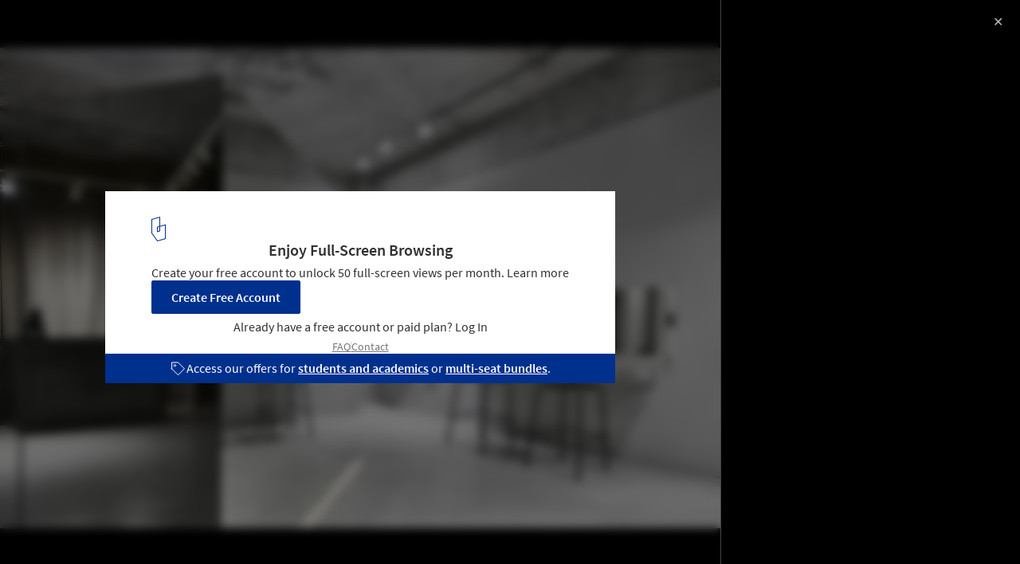

--- FILE ---
content_type: text/html; charset=utf-8
request_url: https://www.archdaily.com/api/v1/widgets/gallery-navigation/975446?site=us
body_size: 3446
content:
<div id='previous-gallery' class='afd-gal-nav afd-gal-nav__left'>
    <span id="prev-image" class="afd-image-nav afd-image-nav--prev js-image-nav">
      <i class="afd-image-nav__icon"></i>
    </span>
    <a class="afd-prev-gallery__widget" href="/975360/brick-house-in-madrid-tunon-y-albornoz-arquitectos/61e727863e4b317ceb000049-brick-house-in-madrid-tunon-y-albornoz-arquitectos-photo?ad_medium=widget&ad_name=navigation-prev" title="Brick House in Madrid / Tuñón y Albornoz Arquitectos"
      data-img="https://images.adsttc.com/media/images/61e7/2786/3e4b/317c/eb00/0049/thumb_jpg/Exterior_1_ok.jpg?1642538873"
      data-img-class="afd-cell-display afd-prev-gallery__widget__image"
      data-img-title="Brick House in Madrid / Tuñón y Albornoz Arquitectos"
      data-img-description="Selected Projects"
      data-title="Brick House in Madrid / Tuñón y Albornoz Arquitectos"
      data-redirect-uri="/975360/brick-house-in-madrid-tunon-y-albornoz-arquitectos/61e727863e4b317ceb000049-brick-house-in-madrid-tunon-y-albornoz-arquitectos-photo?ad_medium=redirect&ad_name=signup-redirect"
    >
      <div class="afd-title-widget afd-prev-gallery__title">Previous Project</div>
      <div style="background-image: url('https://images.adsttc.com/media/images/61e7/2786/3e4b/317c/eb00/0049/thumb_jpg/Exterior_1_ok.jpg?1642538873');" class="afd-cell-display afd-prev-gallery__widget__image"></div>
      <h3 class="afd-prev-gallery__widget__title">Brick House in Madrid / Tuñón y Albornoz Arquitectos</h3>
      <h4 class="afd-gallery__widget__subtitle afd-prev-gallery__widget__subtitle">Selected Projects</h4>

      <i class="afd-image-nav__icon"></i>
    </a>
</div>

<div id='next-gallery' class='afd-gal-nav afd-gal-nav__right'>
    <span id="next-image" class="afd-image-nav afd-image-nav--next js-image-nav">
      <i class="afd-image-nav__icon"></i>
    </span>
    <a class="afd-next-gallery__widget" href="/974970/wool-sauna-at-ziedlejas-wellness-resort-open-ad/61de469df963a901644d3bc7-wool-sauna-at-ziedlejas-wellness-resort-open-ad-photo?ad_medium=widget&ad_name=navigation-next" title="Wool Sauna at Ziedlejas Wellness Resort  / OPEN AD"
      data-img="https://images.adsttc.com/media/images/61de/469d/f963/a901/644d/3bc7/thumb_jpg/dgm2048-hdr.jpg?1641957044"
      data-img-class="afd-cell-display afd-next-gallery__widget__image"
      data-img-title="Wool Sauna at Ziedlejas Wellness Resort  / OPEN AD"
      data-img-description="Selected Projects"
      data-title="Wool Sauna at Ziedlejas Wellness Resort  / OPEN AD"
      data-redirect-uri="/974970/wool-sauna-at-ziedlejas-wellness-resort-open-ad/61de469df963a901644d3bc7-wool-sauna-at-ziedlejas-wellness-resort-open-ad-photo?ad_medium=redirect&ad_name=signup-redirect"
    >
      <div class="afd-title-widget afd-next-gallery__title">Next Project</div>
      <div style="background-image: url('https://images.adsttc.com/media/images/61de/469d/f963/a901/644d/3bc7/thumb_jpg/dgm2048-hdr.jpg?1641957044');" class="afd-cell-display afd-next-gallery__widget__image"></div>
      <h3 class="afd-next-gallery__widget__title">Wool Sauna at Ziedlejas Wellness Resort  / OPEN AD</h3>
      <h4 class="afd-gallery__widget__subtitle afd-next-gallery__widget__subtitle">Selected Projects</h4>

      <i class="afd-image-nav__icon"></i>
    </a>
</div>

<script>
  var galleryNext = document.querySelector(".js-next-gallery-myad");

  if (galleryNext) {
    galleryNext.addEventListener('click', function(){
      ga('send', 'event', 'Register', 'click', 'Bookmark project from Gallery');
    });
  }
</script>


--- FILE ---
content_type: text/html;charset=UTF-8
request_url: https://buy-eu.piano.io/checkout/template/cacheableShow.html?aid=oEPwH7BCpe&templateId=OTX74P9PRCF2&templateVariantId=OTVMMBTX4DCTT&offerId=fakeOfferId&experienceId=EX6BYJT2GLXC&iframeId=offer_6cb35b0bbc175143b4c6-0&displayMode=inline&pianoIdUrl=https%3A%2F%2Fid-eu.piano.io%2Fid%2F&widget=template&url=https%3A%2F%2Fwww.archdaily.com%2F975446%2Fspibo-beauty-salon-beletskaya-bureau%2F61e8b8ad35228a01670d250d-spibo-beauty-salon-beletskaya-bureau-photo
body_size: 3441
content:
<!DOCTYPE html>
<!--[if lt IE 7]> <html class="no-js lt-ie9 lt-ie8 lt-ie7" xmlns:ng="http://angularjs.org"> <![endif]-->
<!--[if IE 7]> <html class="no-js lt-ie9 lt-ie8" xmlns:ng="http://angularjs.org"> <![endif]-->
<!--[if IE 8]> <html class="no-js lt-ie9" xmlns:ng="http://angularjs.org"> <![endif]-->
<!--[if gt IE 8]><!--> <html class="no-js"> <!--<![endif]-->
<head>
    <meta http-equiv="X-UA-Compatible" content="IE=edge,chrome=1">
    <!--[if lte IE 9]>
    <script type="text/javascript" src="/js/angular/angular-ui-ieshiv.min.js"></script>
    <script type="text/javascript" src="https://cdnjs.cloudflare.com/ajax/libs/json3/3.2.4/json3.min.js"></script>
    <![endif]-->

    <meta charset="utf-8">
    <title>content frame</title>
    <meta property="og:title" content="content frame"/>
    <meta name="viewport" content="width=device-width, initial-scale=1">

    

    <link href="/widget/dist/template/css/template.bundle.1.0.css" rel="stylesheet" type="text/css"  />
<link href="https://afd.adsttc.com/afd/piano/commons.css" rel="stylesheet" type="text/css" />


    <script>var TPTemplateType = "TEMPLATE";</script>

    

    <script type="text/javascript" src="//cdnjs.cloudflare.com/ajax/libs/jquery/1.12.4/jquery.min.js" ></script>
<script type="text/javascript" src="//cdnjs.cloudflare.com/ajax/libs/jquery-migrate/1.4.1/jquery-migrate.min.js" ></script>
<script type="text/javascript" src="//cdnjs.cloudflare.com/ajax/libs/angular.js/1.2.22/angular.min.js" ></script>
<script type="text/javascript" src="//cdnjs.cloudflare.com/ajax/libs/angular.js/1.2.22/angular-animate.min.js" ></script>
<script type="text/javascript" src="//cdnjs.cloudflare.com/ajax/libs/angular.js/1.2.22/angular-cookies.min.js" ></script>
<script type="text/javascript" src="//cdnjs.cloudflare.com/ajax/libs/angular.js/1.2.22/angular-sanitize.min.js" ></script>
<script type="text/javascript" src="//cdnjs.cloudflare.com/ajax/libs/angular-dynamic-locale/0.1.27/tmhDynamicLocale.min.js" ></script>
<script type="text/javascript" src="//cdnjs.cloudflare.com/ajax/libs/angular-ui-utils/0.1.1/angular-ui-utils.min.js" ></script>
<script type="text/javascript" src="//cdnjs.cloudflare.com/ajax/libs/angular-ui/0.4.0/angular-ui-ieshiv.js" ></script>
<script type="text/javascript" src="//cdnjs.cloudflare.com/ajax/libs/angular-ui-router/0.2.10/angular-ui-router.min.js" ></script>
<script id="translation-dynamic" type="text/javascript" src="/showtemplate/general/loadTranslationMap?aid=oEPwH7BCpe&version=1769538115000&language=en_US" ></script>
<script id="translation-static" type="text/javascript" src="/ng/common/i18n/platform-translation-map_en_US.js?version=16.683.0" ></script>
<script type="text/javascript" src="/_sam/H4sIAAAAAAAA_z3IwQ6AIAgA0B9KmJ76m4bJHI6oBa7f7-bt7eEnrXNgEw8Mvh6lYBy-DHVaU95QpTqS9an0pgwFSkHJu63T-yTlgy1Nh-E_BjVxNVoAAAA?compressed=true&v=16.683.0" ></script>



</head>

<body id="ng-app">

<script>
    var TPConfig = {
        PATH: "https://buy-eu.piano.io"
    };

    
var TPParam = {"app":{"name":"ArchDaily","image1":"/ml/cropped_oEPwH7BCpe_1_ry0rk5.png","aid":"oEPwH7BCpe","useTinypassAccounts":false,"userProvider":"piano_id_lite","businessUrl":"https://www.archdaily.com/","canInitCheckoutWithAnon":false},"LOGIN":"/checkout/user/loginShow","TRANSLATION_CONFIG":{"isStatic":false,"isEnabled":true,"templateContext":"default","version":"16.683.0","loadTranslationUrl":"/showtemplate/general/loadTranslationMap?aid=oEPwH7BCpe&version=1769538115000","initialLocaleId":"en_US","systemDefaultLocale":"en_US","languages":[{"locale":"en_US","label":"English (United States)","localized":"English (United States)","isDefault":true,"isEnabled":true,"rtl":false},{"locale":"es_CL","label":"Spanish (Chile)","localized":"español (Chile)","isDefault":false,"isEnabled":true,"rtl":false}]},"params":{"experienceId":"EX6BYJT2GLXC","templateVariantId":"OTVMMBTX4DCTT","widget":"template","pianoIdUrl":"https://id-eu.piano.io/id/","iframeId":"offer_6cb35b0bbc175143b4c6-0","offerId":"fakeOfferId","templateId":"OTX74P9PRCF2","aid":"oEPwH7BCpe","displayMode":"inline","url":"https://www.archdaily.com/975446/spibo-beauty-salon-beletskaya-bureau/61e8b8ad35228a01670d250d-spibo-beauty-salon-beletskaya-bureau-photo"},"TRACK_SHOW":"/checkout/template/trackShow"};
</script>

<div id="template-container">
    <div template ng-cloak>
        <div class="show-template-error-screen" ng-show="terminalError">
            <div class="error-screen">
                <div class="row">
                    <div class="error-notification-icon"></div>
                    <div class="content">
                        <div class="error-title">
                            <b>An error has occurred</b>
                        </div>

                        <div>
                            <span class="ng-hide text" ng-show="terminalError">
                                {{terminalError}}
                            </span>
                        </div>
                    </div>
                </div>
            </div>
        </div>
        <div ng-show="!terminalError">

            <div id="custom-scope" class="background-container" ng-class="{ gallery: 'gallery' === 'gallery', noOffers: 'true' !== 'true' }">
  <div class="container">
    <picture>
      <source srcset="https://assets.adsttc.com/doodles/flat/logo-white-isotype.svg"
        media="(prefers-color-scheme: dark)">
      <img src="https://assets.adsttc.com/doodles/flat/logo-blue-isotype.svg" alt="ArchDaily"
        style="width: 18px; object-fit: contain;">
    </picture>
    <div>
      <h2 ng-if="'gallery' === 'projects'"><t>Unlock our Complete Project Library</t></h2>
      <h2 ng-if="'gallery' === 'gallery'"><t>Enjoy Full-Screen Browsing</t></h2>
      <h2 ng-if="'gallery' === 'submissions'"><t>Unlock Full Access</t></h2>
      <h2 ng-if="'gallery' === 'articles'"><t>Read the full story</t></h2>

      <p ng-if="'gallery' === 'projects'">
        <t>Sign up for free to access over 50,000 curated architecture projects.</t>
        <a ng-if="'true' === 'true'" external-event="learn_more" href="https://www.archdaily.com/subscribe"><t>Learn more</t></a>
      </p>
      <p ng-if="'gallery' === 'gallery'">
        <t>Create your free account to unlock 50 full-screen views per month.</t>
        <a ng-if="'true' === 'true'" external-event="learn_more" href="https://www.archdaily.com/subscribe"><t>Learn more</t></a>
      </p>
      <p ng-if="'gallery' === 'submissions'">
        <t>Sign up for free to access architecture events, competitions, open calls, over 50,000 curated projects and more</t>
        <a ng-if="'true' === 'true'" external-event="learn_more" href="https://www.archdaily.com/subscribe"><t>Learn more</t></a>
      </p>
      <p ng-if="'gallery' === 'articles'">
        <t>Some of our content is always free. Other pieces support the work we do. Sign up for free and enjoy 3 premium articles each month.</t>
        <a ng-if="'true' === 'true'" external-event="learn_more" href="https://www.archdaily.com/subscribe"><t>Learn more</t></a>
      </p>
    </div>
    <div>
      <button class="button" type="button" onclick="openLogin('signup', event)"
        external-event="sign_up_free">
        <t>Create Free Account</t>
      </button>
      <p>
        <span ng-if="'true' === 'true'"><t>Already have a free account or paid plan?</t></span>
        <span ng-if="'true' !== 'true'"><t>Already have an account?</t></span> 
        <a onclick="openLogin('login', event)" external-event="login" class="login"><t>Log In</t></a>
      </p>
    </div>
    <footer>
      <a ng-if="'true' === 'true'" external-event="faq_link" href="https://www.archdaily.com/subscribe#faqs" class="footer-link"><t>FAQ</t></a>
      <span class="footer-separator" ng-if="'true' === 'true'"></span>
      <a external-event="contact_email" href="mailto:subscription@daaily.com" class="footer-link"><t>Contact</t></a>
    </footer>
  </div>
  <div class="campus-container" ng-if="'true' === 'true'">
    <img src="https://assets.adsttc.com/piano/icons/paywall/sale-tag.svg"/>
    <p><t>Access our offers for <a href="https://www.archdaily.com/subscribe/campus" class="campus-link">students and academics</a> or <a href="https://www.archdaily.com/subscribe/multi-seat" class="campus-link">multi-seat bundles</a>.</t></p>
  </div>
</div>

<script>
  function openLogin(type, e) {
    type = type || "login";
    var event = { eventName: "open-auth-modal", type: type };
	var source = 'gallery' === 'gallery' ? "gallery" : "project";
	var button = e.target;

    event["eventSource"] = `${source}_regwall`;
    event["experienceId"] = button.dataset.experience

    window.top.postMessage(event, "https://www.archdaily.com")
  }
</script>

        </div>
    </div>

</div>

<style type="text/css" tp-style="template-custom-style">
    :root {
  --ad-blue: #00308E,
  --default-text-color: #303030;
  --background: white;
  --active-term-bg: #FFFFFF;
  --inactive-term-bg: #F8F8F8;
  --included-text: #414141;
  --included-border: #E5E5E5;
  --included-text-inactive: #767676;
  --included-border-deactive: #4874CD;
  --selected-blue: #4874CD;
  --border: #333841;
  --cta-bg: #00308E; 
}

@media (prefers-color-scheme: dark) {
  :root {
    --ad-blue: #597ABA;
    --default-text-color: white;
    --background: #1C222C;
    --active-term-bg: #1C222C;
    --inactive-term-bg: #242C38;
    --included-text: #1C222C;
    --included-border: #5B677F;
    --included-text-inactive: white;
    --included-border-deactive: #5B677F;
    --selected-blue: #597ABA;
    --border: #333841;
    --cta-bg: #00308E;
  }
}

.background-container {
  padding: 32px 16px 0;
  background: var(--background);
  display: flex;
  flex-direction: column;
  gap: 32px;
  align-items: center;
  font-size: var(--font-size-2, 16px);

  /* max-width: 640px; */
}

@media (max-width: 500px) {
  .background-container {
    padding-top: 40px;
    gap: 16px;
  }
}

.container {
  text-align: center;
  display: flex;
  flex-direction: column;
  gap: 16px;
}

.background-container.noOffers {
  padding-bottom: 32px;
}

.container picture {
  width: fit-content;
  margin-inline: auto;
}

.container h2,
.container p {
  color: var(--default-text-color);
  margin: 0;
  text-wrap: balance;
}

.container h2 {
  text-align: center;
  font-size: 20px;
  font-style: normal;
  font-weight: 600;
  line-height: 110%;
  margin-bottom: 8px;
}

.container a {
  color: var(--ad-blue);
  text-decoration: none;
}

.container a.login {
  font-size: 16px;
  line-height: 32px;
  cursor: pointer;
}

.container p {
  font-size: 16px;
  font-weight: 400;
  line-height: 120%;
}

.button {
	margin-inline: auto;
}

.background-container-inner {
  height: 126px;
  align-self: stretch;
  background: linear-gradient(180deg, rgba(255, 255, 255, 0.00) 0%, var(--background) 100%);
}

footer {
  display: flex;
  align-items: center;
  gap: 4px;
  justify-content: center;
}

footer .footer-link {
  cursor: pointer;
  color: var(--included-text-inactive);
  text-align: center;
  font-family: var(--body-font);
  font-size: var(--font-size-3, 14px);
  font-style: normal;
  font-weight: 400;
  line-height: normal;
  text-decoration-line: underline;
  text-decoration-style: solid;
  text-decoration-skip-ink: none;
  text-decoration-thickness: auto;
  text-underline-offset: auto;
  text-underline-position: from-font;
}

footer .footer-separator {
  width: 1px;
  height: 12px;
  background: #D9D9D9;
}

.campus-container {
  color: white;
  display: flex;
  padding: 7px 32px;
  margin: 0 -20px;
  justify-content: center;
  align-items: center;
  align-self: stretch;
  background: var(--cta-bg);
  gap: 8px;
  text-align: center;
  
  @media (max-width: 500px) {
    align-items: flex-start;
  }
}

.campus-container p {
  margin: 0;
}

.campus-container img {
  @media (max-width: 500px) {
    margin-top: 2px;
  }
}

.campus-link {
  color: white;
  text-decoration: underline;
  font-weight: 600;
  text-underline-position: from-font;
  
  @media (max-width: 500px) {
    line-height: normal;
  }
}

.campus-link:hover {
    color: var(--default-text-color);
}
</style>





</body>



</html>


--- FILE ---
content_type: text/javascript;charset=utf-8
request_url: https://id.cxense.com/public/user/id?json=%7B%22identities%22%3A%5B%7B%22type%22%3A%22ckp%22%2C%22id%22%3A%22ml2vvlp0edo2tfey%22%7D%2C%7B%22type%22%3A%22lst%22%2C%22id%22%3A%223ck4321vq35yifspf0673nhbq%22%7D%2C%7B%22type%22%3A%22cst%22%2C%22id%22%3A%223ck4321vq35yifspf0673nhbq%22%7D%5D%7D&callback=cXJsonpCB1
body_size: 188
content:
/**/
cXJsonpCB1({"httpStatus":200,"response":{"userId":"cx:299qchensv3qnhrboh24xooq3:25u6bqehxw9vt","newUser":true}})

--- FILE ---
content_type: application/javascript
request_url: https://assets.adsttc.com/nrd-251/application_gallery-b468153794e9aff8f598428eb492fa47f312e411a61833450c9cc899fe3701c2.js
body_size: 204880
content:
function getDevice(){widthWindow=window.innerWidth||document.documentElement.clientWidth||document.body.clientWidth,device=1040<=widthWindow?"desktop":768<=widthWindow?"tablet":"mobile"}function getDevice(){widthWindow=window.innerWidth||document.documentElement.clientWidth||document.body.clientWidth,device=1040<=widthWindow?"desktop":768<=widthWindow?"tablet":"mobile"}function truncateTextWithReadMoreBtn(e,t){function i(e,t,n,i){var r=i?"...":"";return e.length<=t?e:e.slice(0,t)+r+'<span class="js-read-more experts__read-more">'+n+"</span>"}function n(t,n){var i=t.textContent;t&&(t.innerHTML=r.truncateText(t,i,n)),t.addEventListener("click",function(e){e.target&&e.target.classList.contains("js-read-more")&&(t.innerHTML=t.classList.contains("open")?r.truncateText(t,i,n):r.showAllText(t,i))})}var r={truncateText:function(e,t,n){return e.classList.remove("open"),i(t,n,"Read more",!0)},showAllText:function(e,t){return e.classList.add("open"),i(t,t.length-1,"Read less",!1)}};n(e,t)}function setDevice(){"mobile"===device&&removeNotMobileElements()}function openButonsNewWindow(){0<$(".custom-share-button").length&&$(".custom-share-button").on("click",function(e){e.preventDefault();var t=screen.width/2-375,n=screen.height/2-295;window.open($(this).attr("href"),"mywin","left="+t+",top="+n+",width=750,height=590,toolbar=no,status=no,titlebar=no")})}function removeNotMobileElements(){$(".afd-main-sidebar").remove(),$(document.getElementById("js-afd-footer")).remove()}function truncateText(e,t){return e.length<=t?e:e.slice(0,t)+"..."}function getTemplateInstance(e,o){var t=document.getElementById(e);if(!t)return!1;var n=t.content.cloneNode(!0);return n.querySelectorAll("[data-slot-name]").forEach(function(e){var t=e.dataset.slotName,n=o[t];if(n)if("object"==typeof n){for(var i in n)if("class"!==i?e[i]=n[i]:n[i].length&&e.classList.add(n[i]),i.includes("data-")){var r=i.replace("data-","");e.dataset[r]=n[i]}}else e.innerHTML=n}),n}function trackGAwithCallback(e,t){if(window.ga){var n=e.event||"event",i=e.category||"",r=e.action||"",o=e.label||"";window.ga("send",n,i,r,o,{hitCallback:t})}}function setSidebarHeight(){if(!(sidebar=sidebar||document.getElementById("main-sidebar"))||"mobile"===device)return!1;var e=sidebar.getBoundingClientRect();sidebar.style.setProperty("--sidebar-height",e.height+"px")}function debounce(r,o,s){var a;return function(){var e=this,t=arguments,n=function(){a=null,s||r.apply(e,t)},i=s&&!a;clearTimeout(a),a=setTimeout(n,o),i&&r.apply(e,t)}}function isIos(){var e=window.navigator.userAgent;return/iPad|iPhone/.test(e)}function isChromeBrowser(){return navigator.userAgent.includes("CriOS")||"undefined"!==window.chrome}function isSafariBrowser(){return/Apple Computer/.test(window.navigator.vendor)}function blockedSlots(){$(".js-slot").each(function(){if(this.dataset.device.split(";").indexOf(device)<0)return!0;this.dataset.insightsCategory="AdBlocker",this.dataset.insightsLabel=device,this.dataset.insightsValue=this.dataset.slotName}),document.querySelectorAll(".js-publift").forEach(function(e){e.style.display="none"}),document.getElementById("main-sidebar")&&setSidebarHeight()}function homeSwiperConfig(e,t,n){var i={allowTouchMove:!1,slidesPerView:1,spaceBetween:20,navigation:!1,loop:!1,paginationClickable:!0,pagination:{el:t.querySelector(".stream-widget-slides__pagination"),clickable:!0,type:"bullets",renderBullet:function(e,t){return'<div data-index="'+e+'" class="stream-widget-slides__pagination-item text-truncate-ellipsis '+t+'" title="'+n[e]+'" >'+n[e]+"</div>"}},breakpoints:{768:{allowTouchMove:!0,speed:400,hashNavigation:{watchState:!0}}},on:{init:function(){showWidgetAfterInit(this,t)},slideChange:function(){scrollXIfNeeded(Object.values(this.pagination.bullets)[this.activeIndex])}}};return"mobile"===device&&isIos()&&(i.cssMode=!0,i.speed=600,isChromeBrowser()&&e.classList.add("custom-transition-effect")),new Swiper(e,i),!0}function scrollXIfNeeded(e){var t=e.parentNode;if(t){var n=window.getComputedStyle(t,null),i=parseInt(n.getPropertyValue("border-left-width")),r=e.offsetLeft-t.offsetLeft<t.scrollLeft,o=e.offsetLeft-t.offsetLeft+e.clientWidth-i>t.scrollLeft+t.clientWidth;if(r||o){var s=e.offsetLeft-t.offsetLeft-t.clientWidth/2-i+e.clientWidth/2;t.scrollTo({left:s,behavior:"smooth"})}}}function showWidgetAfterInit(e,t){removeWidgetLoader(e&&e.el.parentElement,t)}function removeWidgetLoader(e,t){var n=t.querySelectorAll(".js-widget-skeleton");n&&n.forEach(function(e){e.remove()}),e&&(e.style.visibility="visible")}function initHomePageWidgets(e,t){var n=e.querySelector(".js-stream-widget-swiper");if(!n)return!1;homeSwiperConfig(n,e,t)}function handleVideoFilter(){document.querySelectorAll(".js-video-filters").forEach(function(e){var t=e.closest(".afd-selectfield"),n=""!==e.options[e.selectedIndex].value,i=t.querySelector(".chosen-single > div");n&&(t.classList.add("has-filter"),i.addEventListener("click",function(){e.options[0].selected=!0,e.onchange()}))})}function shuffleData(e){return Array.from(e).sort(function(){return Math.random()-.5})}function ramdomizeProducts(e,t){var n=t.querySelectorAll("li");widgets.productsToShuffle=shuffleData(n),Gallery.productsWidgetLength=widgets.productsToShuffle.length,t.replaceChildren(),t.append(widgets.productsToShuffle[0]),e.classList.remove("afd-hide")}function toogleProductsVisibility(e,t){e.replaceChildren(),e.append(widgets.productsToShuffle[t])}function handleProductsInGallery(e,t){var n=document.querySelector("#product-manufacturers"),i=n.querySelector(".related-products__list");e?ramdomizeProducts(n,i):toogleProductsVisibility(i,t)}function localStorageAvailable(){var e="test";try{return localStorage.setItem(e,e),localStorage.removeItem(e),!0}catch(t){return!1}}function sessionStorageAvailable(){var e="test";try{return sessionStorage.setItem(e,e),sessionStorage.removeItem(e),!0}catch(t){return!1}}function mobileNavigation(e){var t=e.find("#article-nav-prev").attr("href"),n=e.find("#article-nav-next").attr("href");t&&"undefined"!==t&&$("#nav-prev-mobile").attr("href",t),n&&"undefined"!==n&&$("#nav-next-mobile").attr("href",n)}function loadContentByAjax(e,t,n){var i=new Date,r=i.getFullYear()+("0"+(i.getMonth()+1)).slice(-2)+("0"+i.getDate()).slice(-2);return t.d=r,t.geoip=n,$.ajax({url:e,type:"GET",dataType:"html",data:t})}function loadSmartWidgetData(r,o,e){var t=Nimrod.cdnUrl+"/api/v1/widgets/smart_widgets",s={},n={};r.first().data().token&&(n.token=r.first().data().token),r.each(function(e,t){var n=(t=$(t)).attr("id"),i=t.data().widget;s[n]=i}),n.widgets=s,n.site=Nimrod.site,n.page=currentPage,n.widget_name=o,n.device=1040<=window.innerWidth?"desktop":"mobile",n.is_home=NRD.isHomePage,loadContentByAjax(t,n,e).done(function(e){var t,n=JSON.parse(e),i=n.categories||n.account_names;$.each(n,function(e,t){$("#"+e).append(t)}),o===MAIN_SMART_WIDGET&&(t=!initHomePageWidgets(r[0],i)),t&&removeWidgetLoader(null,r[0]),loadLazyImgs()})}function loadWidgetsData(e,l){var c=18e5,u=["more-from-country","most-visited","featured-products","competitions","publications","interviews","recommended-labels"],d="desktop",h="widget",f=0;"mobile"===device&&(d="mobile",h="mobile-widget"),e.each(function(){var e=getArticleToken(),t=e.slice(-1),i=$(this),r=i.data("widget"),n="longtail-products"===r||"shorthead-products"===r?widgets.neufertApiUrl+r.replace(/[-]+/g,"_"):Nimrod.cdnUrl+"/api/v1/widgets/"+r,o={},s="more-from-country"===r?("widget_"+r+"_"+e).replace(/[-]+/g,"_"):("widget_"+r).replace(/[-]+/g,"_"),a=("widget_"+r+"_created_at").replace(/[-]+/g,"_");switch("mobile"===device&&(i.hasClass("widget-thumbs")&&i.removeClass("widget-thumbs"),i.hasClass("widget-thumb-list")||i.addClass("widget-thumb-list")),o=setData(i,r,h,d,e,t),r){case"longtail-products":if(availableInSessionStorage(generateSessionStorageKey(LONGTAIL_STORAGE_KEY_BASE,t)))return void loadLongtailWithSessionStorage(i,l,t);break;case"shorthead-products":availableInSessionStorage(generateSessionStorageKey(SHORTHEAD_STORAGE_KEY_BASE,t))&&loadWidgetWithSessionStorage(i,generateSessionStorageKey(SHORTHEAD_STORAGE_KEY_BASE,t),l)}if(0<=u.indexOf(r)&&localStorageAvailable()&&window.localStorage[s]!=undefined&&""!=window.localStorage[s]&&(f=parseInt(window.localStorage[a]),(new Date).getTime()-f<c))return i.html(window.localStorage[s]),loadLazyImgs(),l&&l(),!0;loadContentByAjax(n,o,AFD.countryCode).done(function(e){if(e&&e.length){var t=getArticleToken().slice(-1);switch(r){case"longtail-products":availableInSessionStorage(n=generateSessionStorageKey(LONGTAIL_STORAGE_KEY_BASE,t))||loadWidgetWithAjax(i,e,generateSessionStorageKey(LONGTAIL_STORAGE_KEY_BASE,t));break;case"shorthead-products":var n;availableInSessionStorage(n=generateSessionStorageKey(SHORTHEAD_STORAGE_KEY_BASE,t))||(loadWidgetWithAjax(i,e,n),l&&l());break;case"recommended-projects":i.html(e),l&&l(),randomizeProjects(e);break;default:i.html(e),l&&l()}1,i.removeClass("hidden"),0<=u.indexOf(r)&&localStorageAvailable()&&(window.localStorage[s]=e,window.localStorage[a]=(new Date).getTime().toString()),loadLazyImgs()}else i.remove()})})}function randomizeProjects(){shuffleData($('aside[data-widget="recommended-projects"]').find(".afd-widget-item")).forEach(function(e,t){3<=t&&e.remove()})}function setData(e,t,n,i,r,o){if("recommended-projects"!=t)return{site:Nimrod.site,ad_name:e.data("widget-name"),ad_medium:n,slug_name:e.data("slug-name"),name:e.data("name"),exclude:e.data("exclude"),add_title:e.data("add-title"),type:i,article_token:r,widget_salt:o,max_items:e.data("max-items")};var s=localStorage.getItem("visitorid")||"";return{site:Nimrod.site,ad_name:e.data("widget-name"),ad_medium:n,name:e.data("name"),add_title:e.data("add-title"),type:i,visitor_id:s.replace(/(\r\n|\n|\r)/gm,"")}}function getArticleToken(){return articleContainer?articleContainer.dataset.token:""}function generateSessionStorageKey(e,t){return e+t+"_"+Nimrod.site}function loadLongtailWithSessionStorage(e,t,n){sessionStorageAvailable()&&e.html(window.sessionStorage[generateSessionStorageKey(LONGTAIL_STORAGE_KEY_BASE,n)]),loadLazyImgs(),"function"==typeof t&&t()}function loadWidgetWithSessionStorage(e,t,n){sessionStorageAvailable()&&(e.html(window.sessionStorage[t]),n&&n())}function loadWidgetWithAjax(e,t,n){window.sessionStorage[n]=t,e.html(t)}function availableInSessionStorage(e){return sessionStorageAvailable(),window.sessionStorage[e]!=undefined}function toggleExtraSpecs(){$(document).on("click",".afd-post-content #js-toggle-extra-specs",function(){$(this).toggleClass("afd-hide-extra-specs"),$(".js-char-list .afd-char-item, .extra-specs, .more-txt, .less-txt").toggleClass("hide")})}function setBookmarkFromLabelsEvents(){0<$("#recommended-labels").length&&($(".js-recommended-labels").on("click",function(){ga("send","event","Bookmarks","click","Click Recommended Labels from sidebar widget")}),$(".js-recommended-labels-cta").on("click",function(){ga("send","event","Bookmarks","click","Click Recommended Labels CTA from sidebar widget")}))}function setBookmarksLabelHMTL(){0<$(".js-recommended-labels-cta").length&&(null==AD.CurrentUser.id?($(".js-recommended-labels-cta").attr("href","#"),$(".js-recommended-labels-cta").attr("data-modal","signin"),$(".js-recommended-labels-cta").attr("rel","kenneth-open-modal")):$(".js-recommended-labels-cta").attr("href","https://my.archdaily.com"))}function loadWidgets(){try{initDraper()}catch(i){}var e=$(".js-desktop-widgets-container").find(".js-widgets[data-widget!='recommendation']").get(),t=$(".js-mobile-widgets-container").find(".js-widgets");if(0<e.length&&"mobile"!=device){var n=$(".js-desktop-widgets-container").find(".js-widgets[data-widget='recommendation']").get();return 0<n.length&&e.unshift(n[0]),$("#js-only-mobile-widgets").remove(),void loadWidgetsData($(e),setSidebarHeight)}t.length&&loadWidgetsData(t)}function touchZoom(e,t){function a(e,t,n,i){return e<=c?0:i/2<=n||n<=-i/2?t:n}function n(e){return e<=c?c:u<e?u:e}function i(){h=g,f=m,p=v,t.touchZoomActivated=h!==c,r(!t.touchZoomActivated)}function l(){g===c||largeImageLoaded||(e.src=e.dataset.largesrc,largeImageLoaded=!0)}function r(e){e?o.classList.remove("js-gal-mob-info-hidden"):o.classList.add("js-gal-mob-info-hidden")}var c=1,u=5,d=e.parentElement,o=document.getElementsByTagName("body")[0];mc=new Hammer.Manager(e,{cssProps:{touchCallout:"initial"}}),pinch=new Hammer.Pinch,pan=new Hammer.Pan,doubleTap=new Hammer.Tap({event:"doubletap",taps:2}),largeImageLoaded=!1,pinch.recognizeWith(pan),mc.add([pinch,pan,doubleTap]);var h=c,f=0,p=0,g=null,m=null,v=null,y=e.width,_=e.height,w=d.clientWidth,b=d.clientHeight;mc.on("pinch pan",function(e){if(_&&y&&w&&b){if(d.style.webkitTransition="none",d.style.transition="none","pinch"===e.type){l();var t=h*e.scale,n=.5*c,i=2*u,r=t<n?n:i<t?i:t;return d.style.webkitTransform="scale("+r+")",void(d.style.transform="scale("+r+")")}if("pan"===e.type){m=a(g||1,m||0,f+e.deltaX/g,y),v=a(g||1,v||0,p+e.deltaY/g,_);var o=w/2-m,s=b/2-v;d.style.transformOrigin=o+"px "+s+"px"}}}),mc.on("doubletap",function(){g=h===c?2:c,l(),d.style.webkitTransition="transform 400ms linear",d.style.transition="transform 400ms linear",d.style.webkitTransform="scale("+g+")",d.style.transform="scale("+g+")",i()}),mc.on("panend pinchend",function(e){d.style.webkitTransition="transform 400ms linear",d.style.transition="transform 400ms linear",g=n(h*e.scale),d.style.webkitTransform="scale("+g+")",d.style.transform="scale("+g+")",i()}),e.addEventListener("load",function(){y=e.width,_=e.height,w=d.clientWidth,b=d.clientHeight}),window.addEventListener("orientationchange",function(){y=e.width,_=e.height,w=d.clientWidth,b=d.clientHeight},!1)}function imageGallery(){function i(){if($gallNavigation=$(document.getElementById("gallery-navigation")),0<$gallNavigation.length){var e=new URLSearchParams(window.location.search),t=null!=e.get("prev")?"/"+e.get("prev"):"",n="/api/v1/widgets/gallery-navigation/"+$gallNavigation.data("id")+t;$.ajax({url:n,type:"GET",dataType:"html",data:{site:Nimrod.site}}).done(function(e){$gallNavigation.html(e),O()})}}function r(e){for(var t=0;t<Gallery.photographers.length;t++)if(Gallery.photographers[t].newsroom_id===e)return Gallery.photographers[t].link;return null}function o(e){return 0===Object.keys(e).length?[]:e.map(function(e){var t=document.createElement("a");return t.classList.add("afd-gal__tag"),t.href=e.url+"?ad_source=nimrod&ad_medium=gallery&ad_name=tags",t.textContent=e.name,t.setAttribute("data-insights-category","gallery-image-tag"),t.setAttribute("data-insights-label",e.slug),t})}function s(e){if(void 0===e&&(e=!0),Gallery.currentImage=Gallery.images[Gallery.currentIndex],Gallery.prevImage=Gallery.images[Gallery.currentIndex-1],Gallery.nextImage=Gallery.images[Gallery.currentIndex+1],"MediaPlan"!==Gallery.currentImage.type&&(Gallery.currentImage.photographerLink=r(Gallery.currentImage.media_provider_id)),$(document.getElementById("mobile-original-size-image")).attr("href",Gallery.currentImage.url_large).attr("target","_blank"),$(document.getElementById("original-size-image")).attr("href",Gallery.currentImage.url_large).attr("target","_blank"),$(document.getElementById(Gallery.currentImage.link)).addClass("active-image").parents(".js-gal-figure").removeClass("afd-hide"),$(document.getElementById("gal-container")).find(".js-gal-current").html(Gallery.currentIndex+1),"undefined"!=typeof Gallery.currentImage.photographerLink&&Gallery.currentImage.photographerLink)$(document.getElementById("gal-container")).find(".js-gal-figcaption").html('<a class="afd-gal-figcaption__link" href="'+Gallery.currentImage.photographerLink+'">'+Gallery.currentImage.caption+"</a>");else{var t=$(document.getElementById("gal-container")),n=t.find(".js-collab-title");(Gallery.currentImage.headline?t.find(".js-gal-collab-figcaption"):t.find(".js-gal-figcaption")).html(Gallery.currentImage.caption),n&&n.length&&Gallery.currentImage.headline?n.html(Gallery.currentImage.headline):n&&n.length&&""!==n.html()&&n.empty()}$(".js-gal-tags").html(o(Gallery.currentImage.tags)),0<Gallery.currentIndex&&$(document.getElementById(Gallery.prevImage.link)).addClass("js-gal-mob-img-onview"),Gallery.currentIndex<Gallery.images.length-1&&$(document.getElementById(Gallery.nextImage.link)).addClass("js-gal-mob-img-onview"),$(document.getElementById(Gallery.currentImage.link)).addClass("js-gal-mob-img-onview"),x(),A(),S(),q(),P(),R(),$(window).on("resize orientationchange",function(){C()}),C(),Gallery.currentIndex!=Gallery.initialIndex&&D(),touchZoom(document.getElementById(Gallery.currentImage.link),J),"desktop"===device&&a(".related-products-gallery__toggle"),$(document.getElementById("gal-img-container")).find(".js-gal-loader").addClass("afd-hide"),Z=K(Z),window.tp&&window.tp.experience&&window.tp.experience.execute()}function a(e){if(e!==undefined){var t=document.querySelectorAll(e);if(0!==t.length)new MutationObserver(function(e,t){window.adInsights.checkImpressions(),t.disconnect()}).observe(t[0],{attributeFilter:["data-insights-id"]})}}function e(){$("#original-size-image").click(function(e){if(null==AD.CurrentUser.id)return e.preventDefault,AD.openWelcome(this),!1})}function l(){$(document.getElementById("gal-container")).find(".js-gal-length").html("/ "+Gallery.images.length)}function c(e,t,n){if(history.pushState){if(Gallery.eventState===undefined||Gallery.eventState!=Gallery.currentIndex)(n?window.history.pushState:window.history.replaceState).call(history,Gallery.currentIndex,"",e),t&&(window.location=e);Gallery.pushstateLinks=[]}}function u(){var e="innerHeight"in window?window.innerHeight:document.documentElement.offsetHeight,t=window.innerWidth-J.infoWidth,n=$(document.getElementById("gal-img-container")),i=n.find(".js-gal-img"),r=n.find(".js-gal-figure");isIos()&&isSafariBrowser()&&"mobile"===device&&n[0].classList.add("ios-full-height"),n.css({"line-height":e+"px","max-width":t,"max-height":"100vh"}),i.css({"max-height":e-2*J.margin,"max-width":t}),r.css({width:t})}function d(){!J.sharePopover.classList.contains("afd-hide")&&J.sharePopover.classList.add("afd-hide")}function h(){var e=document.querySelector("body"),t=document.querySelector(".js-share-folder"),n=document.querySelector(".afd-share__close");J.sharePopover.addEventListener("click",function(e){e.stopImmediatePropagation()}),n.addEventListener("click",function(){d()}),t.addEventListener("click",function(e){if(navigator.share)return window.adInsights.e("nrd-gallery-share","click","native"),void navigator.share({title:document.title,url:window.location.href})["catch"](console.error);e.stopImmediatePropagation(),J.sharePopover.classList.toggle("afd-hide"),f()}),e.addEventListener("click",function(){d()})}function f(){var e=$(".js-copy-btn"),t=document.querySelector(".js-copy-text");t.innerHTML=Gallery.siteUrl+window.location.pathname,null!==e&&e.on("click",function(){return t.select(),document.execCommand("copy")})}function p(){var e=.01*window.innerHeight;document.documentElement.style.setProperty("--vh",e+"px")}function t(){$(document.getElementById("gal-img-container")).removeClass("js-gal-ui-active")}function n(){$(document.getElementById("gal-img-container")).addClass("js-gal-ui-active")}function g(){document.getElementById("gal-img-container").onmousemove=function(){return clearTimeout(Gallery.timer),Gallery.timer=setTimeout(t,3700),n(),!1},document.getElementById("gal-img-container").onmouseleave=function(){return clearTimeout(Gallery.timer),Gallery.timer=setTimeout(t,50),!1}}function m(){"desktop"==device&&(document.getElementById("gal-img-container").onmousemove=function(e){var t=$(document.getElementById(Gallery.currentImage.link)),n=($(window).width()-J.infoWidth)/2,i=t.width()/2,r=e.pageX-(n-i),o=e.pageY;t.css({"transform-origin":r+"px "+o+"px"})})}function v(){0==J.zoomActivated?(m(),J.zoomActivated=!0):(g(),J.zoomActivated=!1)}function y(){"desktop"==device&&$(".js-btn-zoom").click(function(e){if(e.preventDefault,null==AD.CurrentUser.id)return AD.openWelcome(this),!1;$(document.getElementById(Gallery.currentImage.link)).toggleClass("js-gal-img-zoom-active"),$(document.getElementById("gal-img-container")).toggleClass("js-gal-zoom-active"),v(),b()})}function _(){1==J.zoomActivated&&"desktop"==device&&($(document.getElementById(Gallery.currentImage.link)).removeClass("js-gal-img-zoom-active"),$(document.getElementById("gal-img-container")).removeClass("js-gal-zoom-active"),v())}function w(){$(".js-gal-figure").click(function(){_()})}function b(){1==J.zoomActivated&&ga("send","event","gallery_zoom","click_on_zoom_button")}function x(){"MediaPlan"===Gallery.currentImage.type?$(document.getElementById("gal-container")).addClass("media-plan"):$(document.getElementById("gal-container")).removeClass("media-plan")}function C(){$(document.getElementById("gallery-items")).addClass("js-gal-slide-animate"),T(-Gallery.currentIndex*$(window).width())}function T(e){$(document.getElementById("gallery-items")).css("transform","translate3d("+e+"px,0,0)")}function k(){var e=document.getElementById("gallery-items");new Hammer(e,{transform:!1}).on("tap release dragleft dragright swipeleft swiperight",function(e){if(e.preventDefault(),!J.touchZoomActivated)switch(e.type){case"dragleft":case"dragright":var t=-Gallery.currentIndex*$(window).width()+e.deltaX;$(document.getElementById("gal-img-container")).find(".js-gal-loader").addClass("afd-hide"),$(document.getElementById("gallery-items")).removeClass("js-gal-slide-animate"),T(t);break;case"release":Math.abs(e.deltaX)>$(window).width()/3?"right"==e.direction?E():I():C();break;case"swipeleft":I();break;case"swiperight":E();break;case"tap":$("body").toggleClass("js-gal-mob-info-hidden")}})}function E(){0<Gallery.currentIndex&&(j(),Gallery.currentIndex-=1,Gallery.navigationCount+=1,M(),s(),B(),G()),Gallery.direction="left",O(),e()}function I(){Gallery.currentIndex<Gallery.images.length-1&&(j(),Gallery.currentIndex+=1,Gallery.navigationCount+=1,M(),s(),B(),G()),Gallery.direction="right",O(),e()}function A(){if(0<Gallery.currentIndex){var e=Gallery.images[Gallery.currentIndex-1].link;$(document.getElementById("prev-image")).attr("href",Gallery.path+"/"+e)}}function S(){if(Gallery.currentIndex<Gallery.images.length-1){var e=Gallery.images[Gallery.currentIndex+1].link;$(document.getElementById("next-image")).attr("href",Gallery.path+"/"+e)}}function j(){var e=$(document.getElementById("gal-container")),t=e.find(".js-collab-title");$(document.getElementById(Gallery.currentImage.link)).removeClass("active-image").parents(".js-gal-figure").addClass("afd-hide"),0<Gallery.currentIndex&&$(document.getElementById(Gallery.prevImage.link)).removeClass("js-gal-mob-img-onview"),Gallery.currentIndex<Gallery.images.length-1&&$(document.getElementById(Gallery.nextImage.link)).removeClass("js-gal-mob-img-onview"),$(document.getElementById(Gallery.currentImage.link)).removeClass("js-gal-mob-img-onview"),(Gallery.currentImage.headline||t.length)&&(e.find(".js-gal-collab-figcaption").html(""),e.find(".js-gal-figcaption").html(""))}function G(){AD&&"desktop"==device&&googletag.pubads().refresh()}function D(){if(Gallery.currentIndex<=Gallery.images.length)for(var e=Gallery.currentIndex;e<Gallery.currentIndex+3&&e<Gallery.images.length;e++)L(e);if(0<=Gallery.currentIndex)for(e=Gallery.currentIndex-1;e>Gallery.currentIndex-2&&0<=e;e--)L(e)}function L(e){if(0<=Gallery.loadedImages.indexOf(e))return!1;var t="",n=Gallery.images[e].link;imageVariant="medium",768<widthWindow&&(imageVariant="slideshow"),t=Gallery.images[e]["url_"+imageVariant],$(N(n)).attr("src",t),Gallery.images[e].sizes&&null!=Gallery.images[e].sizes[imageVariant]&&(imageWidth=Gallery.images[e].sizes[imageVariant].width,imageHeight=Gallery.images[e].sizes[imageVariant].height,$(N(n)).attr("width",imageWidth),$(N(n)).attr("height",imageHeight)),$(N(n)).attr("data-largesrc",Gallery.images[e].url_slideshow),Gallery.currentIndex===e&&s(!1),Gallery.loadedImages.push(e)}function N(e){if(e)return"#"+e.replace(/(:|\.|\[|\]|\%|\(|\))/g,"\\$1")}function B(){ga("send","pageview",window.location.pathname),window.adInsights.p()}function P(){var e=$(document.getElementById("gallery-items")).data("ad-type");ga("set","dimension1",e)}function q(){document.title=document.title.replace(/- (\d+)/,"- "+(Gallery.currentIndex+1)),Gallery.pageTitle=document.title}function R(){var e=encodeURIComponent(Gallery.currentImage.url_slideshow),t=encodeURIComponent(Gallery.pageTitle),n=Gallery.siteUrl+window.location.pathname;$myAdElement=$(".js-set-img-fav"),$myAdElement.data("title",window.document.title).data("image",Gallery.currentImage.url_slideshow).attr({href:n,"data-title":window.document.title,"data-image":Gallery.currentImage.url_slideshow}),"undefined"!=typeof MyAD&&MyAD.loadButton($myAdElement),$(".js-social-fb").attr("href",Gallery.facebookUrl+n),$(".js-social-tw").attr("href",Gallery.twitterUrl+t+"&url="+n+"&via="+Gallery.twitterAccount),$(".js-social-pt").attr("href",Gallery.pinitUrl+encodeURIComponent(n)+"&media="+e+"&description="+t),$(".js-social-email").attr("href",Gallery.mailToSubject+t+"&body="+n),$(".js-social-douban").attr("href",Gallery.doubanUrl+n),$(".js-social-weibo").attr("href",Gallery.weiboUrl+n+"&type=3&pic="+e+"&title="+t),$(".js-social-qq").attr("href",Gallery.qqUrl+n+"&title="+t+"&pics="+e),$(".js-social-wechat").attr("data-url",n)}function M(){var e="no",t="";window.location.href.includes("next_project=yes")&&(e="yes"),c(Gallery.images[Gallery.currentIndex].link+"?next_project="+e+t,!1,!1)}function H(){"right"===Gallery.direction?(Gallery.eventCountRight+=1,Gallery.eventCountLeft=0):(Gallery.eventCountRight=0,Gallery.eventCountLeft+=1)}function O(){var e=$(document.getElementById("previous-gallery")),t=$(document.getElementById("next-gallery")),n=$(document.getElementById("prev-image")),i=$(document.getElementById("next-image"));if(1===Gallery.images.length)e.addClass("afd-gal-nav--singlepic"),n.addClass("afd-image-nav--hide"),i.addClass("afd-image-nav--hide"),H(),"right"===Gallery.direction?(t.addClass("afd-gal-nav--displayed"),e.removeClass("afd-gal-nav--displayed"),Gallery.projectImage=t):(e.addClass("afd-gal-nav--displayed"),t.removeClass("afd-gal-nav--displayed"),Gallery.projectImage=e);else switch(Gallery.currentIndex){case 0:t.removeClass("afd-gal-nav--displayed"),i.removeClass("afd-image-nav--hide"),n.addClass("afd-image-nav--hide"),Gallery.projectImage=e,H(),"desktop"!==device&&"left"!==Gallery.direction||e.addClass("afd-gal-nav--displayed");break;case Gallery.images.length-1:t.addClass("afd-gal-nav--displayed"),e.removeClass("afd-gal-nav--displayed"),i.addClass("afd-image-nav--hide"),n.removeClass("afd-image-nav--hide"),Gallery.projectImage=t,H();break;default:e.removeClass("afd-gal-nav--displayed"),t.removeClass("afd-gal-nav--displayed"),n.removeClass("afd-image-nav--hide"),i.removeClass("afd-image-nav--hide"),Gallery.eventCountRight=0,Gallery.eventCountLeft=0}switch("right"===Gallery.direction?Gallery.eventCount=Gallery.eventCountRight:Gallery.eventCount=Gallery.eventCountLeft,Gallery.eventCount){case 2:$(Gallery.projectImage).addClass("js-show-gal-nav");break;case 3:F(),window.location.href=$(Gallery.projectImage).find("a[href]").attr("href");break;default:$(Gallery.projectImage).removeClass("js-show-gal-nav")}}function W(){document.documentElement.removeEventListener("touchmove",ee),history.back()}function z(){if(!document.cookie.split("; ").find(function(e){return e.startsWith("kenneth_invitation")})){var e=document.getElementById("showMyADInvitation");e&&e.classList.add("afd-hide")}return!1}function F(){return U(X()+1)}function U(e){return sessionStorage.setItem("nrd-gallery-counter",parseInt(e)||0),e}function X(){var e=sessionStorage.getItem("nrd-gallery-counter");return e?parseInt(e)||0:(U(0),0)}function Y(){F()}function V(){clearTimeout(Gallery.timer),_(),n(),Gallery.timer=setTimeout(t,3700)}function K(e){return e<5?e+1:(5<=e&&window.fusetag&&window.fusetag.pageInit(),0)}function Q(){var e=document.getElementById("gal-scrollbox"),t=document.getElementById("gal-info-container"),n=document.querySelector(".afd-gal-header");if(!e)return!1;t&&t.classList.toggle(Gallery.scrollHeightClass,e.scrollHeight>e.clientHeight),e.addEventListener("scroll",debounce(function(){window.adInsights&&window.adInsights.checkImpressions(),n&&n.classList.toggle("afd-gal-header--background",20<e.scrollTop)},10))}var Z=0,J={margin:4,infoWidth:376,infoFooterHeight:340,zoomActivated:!(Gallery={images:[],loadedImages:[],photographers:[],currentIndex:0,initialIndex:0,navigationCount:1,prevIndex:0,nextIndex:0,path:null,doubanUrl:"http://shuo.douban.com/!service/share?href=",weiboUrl:"http://service.weibo.com/share/share.php?url=",qqUrl:"http://sns.qzone.qq.com/cgi-bin/qzshare/cgi_qzshare_onekey?url=",facebookUrl:"https://www.facebook.com/sharer.php?u=",pinitUrl:"https://pinterest.com/pin/create/button/?url=",twitterUrl:"https://twitter.com/intent/tweet?text=",twitterAccount:Nimrod.I18n.gallery.twitter_account,viewMore:Nimrod.I18n.gallery.view_more,viewLess:Nimrod.I18n.gallery.view_less,mailToSubject:"mailto:?subject=",myAd:!1,siteUrl:null,pageTitle:null,pushstateLinks:[],eventState:null,currentImage:{},timer:null,projectImage:null,eventCount:0,eventCountRight:0,eventCountLeft:0,direction:"right",nextProjectTracking:!1,fromNavigationWidget:0<document.location.search.indexOf("ad_name=navigation"),headline:null,productsWidgetIndexToShow:0,productsWidgetLength:0,scrollHeightClass:"afd-gal--mobile-height",hasMyADFolders:null}),touchZoomActivated:!1,sharePopover:document.querySelector(".js-share-folder-box")},ee=function(e){e.preventDefault()};window.keyboardGalleryNavigation=function(e){return 39===e.keyCode?(d(),V(),I()):37===e.keyCode&&(d(),V(),E()),!0},window.addEventListener("load",function(){e(),Q()}),$(document).ready(function(){var t=$(document.getElementById("gallery-items")),e=$(document.getElementById("next-image")),n=$(document.getElementById("prev-image"));0<t.length&&(Gallery.images=t.data("images"),Gallery.photographers=t.data("photographers"),Gallery.currentIndex=t.data("index"),Gallery.path=t.data("path"),Gallery.siteUrl=t.data("site-url"),Gallery.initialIndex=Gallery.currentIndex,initializeMyAD(),D(),u(),g(),l(),y(),w(),z(),"mobile"===device&&p(),$(".js-gal-close, .afd-gal-mob-close").click(function(e){e.preventDefault();var t,n=$(this).attr("href"),i=document.referrer,r=window.location.href.includes("next_project=yes"),o=window.location.href.includes("ad_name=navigation-prev");""!=i&&(t=i.match(/:\/\/([^/]+)\//)[1]),""==i||r||o||!t.includes("www.archdaily")&&0!=t.indexOf("archdaily")?c(n,!0,!1):W()}),n.on("click",function(e){e.preventDefault(),_(),E()}),e.on("click",function(e){e.preventDefault(),_(),I()}),document.addEventListener("keyup",window.keyboardGalleryNavigation),document.addEventListener("keyup",function(e){return"Escape"===e.key&&document.getElementsByClassName("js-gal-close")[0].click(),!0}),$(document).on("mousedown",".js-image-nav",function(e){(3==e.which||1==e.which&&e.ctrlKey)&&(t.css("z-index",4),setTimeout(function(){t.css("z-index",1)},300))}),$(document).on("mouseenter","#next-gallery",function(){Gallery.nextProjectTracking||(Gallery.nextProjectTracking=!0,window.adInsights.e("widget-gallery","show","next-project"))}),$(document).on("click","#next-gallery",Y,function(e){e.preventDefault();var t=$gallNavigation.data("id"),n=$(this).find("a[href]").attr("href")+"&next_project=yes&prev="+t;null!=n&&window.adInsights.e("widget-gallery","click","next-project"),c(n,!0,!1)}),$(window).on("resize orientationchange",function(){u()}),k(),i()),h()}),1<window.devicePixelRatio&&(document.querySelector("html").className+=" retina")}function toggleAccordion(e,t){var n=e.closest(".js-accordion-group"),i=n.className.includes("open");t&&document.querySelectorAll(".open:not([data-panel='"+n.dataset.panel+"'])").forEach(function(e){e.classList.remove("open")}),window.MyAD&&(i||n.className.includes("js-myad-initialized")||(window.MyAD.renderBookmarkLinks(),document.querySelectorAll(".js-accordion-group").forEach(function(e){e.classList.add("js-myad-initialized")})),n.classList.toggle("open",!i),window.adInsights&&window.adInsights.checkImpressions())}function openCnRedirectModal(){$("#js-cn-modal").addClass("afd-modal__show"),$("#js-cn-modal").on("click",".js-close-modal",function(){$("#js-cn-modal").removeClass("afd-modal__show")})}function checkIfCnRedirectAccepted(){return $.cookie("accept_cn_redirect")||openCnRedirectModal(),!1}function setCnRedirectCookie(){$.cookie("accept_cn_redirect",!0,{expires:365,path:"/"})}function checkIfFooterAlertViewed(){return $.cookie("footer_alert_viewed")?showTinyFooterAlert():footerAlertHide(),!1}function footerAlertHide(){$("#footer-alert").removeClass("hide"),$(".js-footer-alert-close").on("click",function(){showTinyFooterAlert(
),setFooterAlertCookie()})}function showTinyFooterAlert(){$("#footer-alert").removeClass("hide"),$("#footer-alert").addClass("footer-alert__hide")}function setFooterAlertCookie(){$.cookie("footer_alert_viewed",!0,{expires:365,path:"/"})}function videoGallery(){function i(e){void 0===e&&(e=!0),Gallery.currentImage=Gallery.videos[Gallery.currentIndex],Gallery.prevImage=Gallery.videos[Gallery.currentIndex-1],Gallery.nextImage=Gallery.videos[Gallery.currentIndex+1],$(document.getElementById(Gallery.currentImage.video_id)).addClass("active-image js-gal-mob-img-onview").removeClass("afd-hide"),$(document.getElementById("gal-container")).find(".js-gal-current").html(Gallery.currentIndex+1),0<Gallery.currentIndex&&$(document.getElementById(Gallery.prevImage.video_id)).addClass("js-gal-mob-img-onview"),Gallery.currentIndex<Gallery.videos.length-1&&$(document.getElementById(Gallery.nextImage.video_id)).addClass("js-gal-mob-img-onview"),h(),f(),w(),$(window).on("resize orientationchange",function(){n()}),n(),Gallery.currentIndex!=Gallery.initialIndex&&m(),window.tp&&window.tp.experience&&window.tp.experience.execute()}function r(){$(document.getElementById("gal-container")).find(".js-gal-length").html("/ "+Gallery.videos.length)}function o(e,t,n){if(history.pushState){if(Gallery.eventState===undefined||Gallery.eventState!=Gallery.currentIndex)(n?window.history.pushState:window.history.replaceState).call(history,Gallery.currentIndex,"",e),t&&(window.location=e);Gallery.pushstateLinks=[]}}function s(){var e="innerHeight"in window?window.innerHeight:document.documentElement.offsetHeight,t=$(window).width(),n=e,i=AD&&"desktop"==device?t-D.infoWidth:t,r=$(document.getElementById("gal-img-container")),o=r.find(".js-gal-img"),s=r.find(".js-gal-figure"),a=$(document.getElementById("gal-scrollbox"));isIos()&&isSafariBrowser()&&"mobile"===device&&r[0].classList.add("ios-full-height"),o.css({"max-height":n-2*D.margin,"max-width":i}),r.css({"line-height":n+"px","max-width":i}),a.css({height:n-D.infoFooterHeight}),s.css({width:i})}function a(){var e=.01*window.innerHeight;document.documentElement.style.setProperty("--vh",e+"px")}function e(){$(document.getElementById("gal-img-container")).removeClass("js-gal-ui-active")}function t(){$(document.getElementById("gal-img-container")).addClass("js-gal-ui-active")}function l(){document.getElementById("gal-img-container").onmousemove=function(){return clearTimeout(Gallery.timer),Gallery.timer=setTimeout(e,3700),t(),!1},document.getElementById("gal-img-container").onmouseleave=function(){return clearTimeout(Gallery.timer),Gallery.timer=setTimeout(e,50),!1}}function n(){$(document.getElementById("gallery-items")).addClass("js-gal-slide-animate");var e=-Gallery.currentIndex*$(window).width();c(e)}function c(e){$(document.getElementById("gallery-items")).css("transform","translate3d("+e+"px,0,0)")}function u(){0<Gallery.currentIndex&&(p(),Gallery.currentIndex-=1,Gallery.navigationCount+=1,b(),i(),_(),g()),Gallery.direction="left",C()}function d(){Gallery.currentIndex<Gallery.videos.length-1&&(p(),Gallery.currentIndex+=1,Gallery.navigationCount+=1,b(),i(),_(),g()),Gallery.direction="right",C()}function h(){if(0<Gallery.currentIndex){var e=Gallery.videos[Gallery.currentIndex-1].video_id;$(document.getElementById("prev-image")).attr("href",Gallery.path+"/"+e+"/"+(Gallery.currentIndex-1))}}function f(){if(Gallery.currentIndex<Gallery.videos.length-1){var e=Gallery.videos[Gallery.currentIndex+1].video_id;$(document.getElementById("next-image")).attr("href",Gallery.path+"/"+e+"/"+(Gallery.currentIndex+1))}}function p(){var e=$(document.getElementById("gal-container")),t=e.find(".js-collab-title");$(document.getElementById(Gallery.currentImage.video_id)).removeClass("active-image").addClass("afd-hide");var n=$(document.getElementById(Gallery.currentImage.video_id));n.removeClass("active-image").addClass("afd-hide");var i=n.find("iframe"),r=i.attr("src");r.replace("&autoplay=0",""),i.attr("src",r+"&autoplay=0"),0<Gallery.currentIndex&&$(document.getElementById(Gallery.prevImage.video_id)).removeClass("js-gal-mob-img-onview"),Gallery.currentIndex<Gallery.videos.length-1&&$(document.getElementById(Gallery.nextImage.video_id)).removeClass("js-gal-mob-img-onview"),$(document.getElementById(Gallery.currentImage.video_id)).removeClass("js-gal-mob-img-onview"),(Gallery.currentImage.headline||t.length)&&(e.find(".js-gal-collab-figcaption").html(""),e.find(".js-gal-figcaption").html(""))}function g(){AD&&"desktop"==device&&googletag.pubads().refresh()}function m(){if(Gallery.currentIndex<=Gallery.videos.length)for(var e=Gallery.currentIndex;e<Gallery.currentIndex+3&&e<Gallery.videos.length;e++)v(e);if(0<=Gallery.currentIndex)for(e=Gallery.currentIndex-1;e>Gallery.currentIndex-2&&0<=e;e--)v(e)}function v(e){if(0<=Gallery.loadedImages.indexOf(e))return!1;var t="",n=Gallery.videos[e].video_id;t=$(y(n)).find(".container-video__aspect-ratio").attr("data-src"),$(y(n)).find(".container-video__aspect-ratio").attr("allow","autoplay").attr("src",t),Gallery.currentIndex===e&&i(!1),Gallery.loadedImages.push(e)}function y(e){if(e)return"#"+e.replace(/(:|\.|\[|\]|\%|\(|\)|\=|\v)/g,"\\$1")}function _(){ga("send","pageview",window.location.pathname),window.adInsights.p()}function w(){document.title=document.title.replace(/- (\d+)/,"- "+(Gallery.currentIndex+1)),Gallery.pageTitle=document.title}function b(){window.location.href.includes("next_project=yes"),o(Gallery.videos[Gallery.currentIndex].video_id+"?i="+Gallery.currentIndex,!1,!1)}function x(){"right"===Gallery.direction?(Gallery.eventCountRight+=1,Gallery.eventCountLeft=0):(Gallery.eventCountRight=0,Gallery.eventCountLeft+=1)}function C(){var e=$(document.getElementById("previous-gallery")),t=$(document.getElementById("next-gallery")),n=$(document.getElementById("prev-image")),i=$(document.getElementById("next-image"));if(1===Gallery.videos.length)e.addClass("afd-gal-nav--singlepic"),n.addClass("afd-image-nav--hide"),i.addClass("afd-image-nav--hide"),x(),"right"===Gallery.direction?(t.addClass("afd-gal-nav--displayed"),e.removeClass("afd-gal-nav--displayed"),Gallery.projectImage=t):(e.addClass("afd-gal-nav--displayed"),t.removeClass("afd-gal-nav--displayed"),Gallery.projectImage=e);else switch(Gallery.currentIndex){case 0:t.removeClass("afd-gal-nav--displayed"),i.removeClass("afd-image-nav--hide"),n.addClass("afd-image-nav--hide"),Gallery.projectImage=e,x(),"desktop"!==device&&"left"!==Gallery.direction||e.addClass("afd-gal-nav--displayed");break;case Gallery.videos.length-1:t.addClass("afd-gal-nav--displayed"),e.removeClass("afd-gal-nav--displayed"),i.addClass("afd-image-nav--hide"),n.removeClass("afd-image-nav--hide"),Gallery.projectImage=t,x();break;default:e.removeClass("afd-gal-nav--displayed"),t.removeClass("afd-gal-nav--displayed"),n.removeClass("afd-image-nav--hide"),i.removeClass("afd-image-nav--hide"),Gallery.eventCountRight=0,Gallery.eventCountLeft=0}switch("right"===Gallery.direction?Gallery.eventCount=Gallery.eventCountRight:Gallery.eventCount=Gallery.eventCountLeft,Gallery.eventCount){case 2:$(Gallery.projectImage).addClass("js-show-gal-nav");break;case 3:k(),window.location.href=$(Gallery.projectImage).find("a[href]").attr("href");break;default:$(Gallery.projectImage).removeClass("js-show-gal-nav")}}function T(){history.back()}function k(){return E(I()+1)}function E(e){return sessionStorage.setItem("nrd-gallery-counter",parseInt(e)||0),e}function I(){var e=sessionStorage.getItem("nrd-gallery-counter");return e?parseInt(e)||0:(E(0),0)}function n(){$(document.getElementById("gallery-items")).addClass("js-gal-slide-animate");var e=-Gallery.currentIndex*$(window).width();c(e)}function c(e){$(document.getElementById("gallery-items")).css("transform","translate3d("+e+"px,0,0)")}function A(){var e=document.getElementById("gallery-items");new Hammer(e,{transform:!1}).on("tap release dragleft dragright swipeleft swiperight",function(e){if(e.preventDefault(),!D.touchZoomActivated)switch(e.type){case"dragleft":case"dragright":var t=-Gallery.currentIndex*$(window).width()+e.deltaX;$(document.getElementById("gal-img-container")).find(".js-gal-loader").addClass("afd-hide"),$(document.getElementById("gallery-items")).removeClass("js-gal-slide-animate"),c(t);break;case"release":Math.abs(e.deltaX)>$(window).width()/3?"right"==e.direction?u():d():n();break;case"swipeleft":d();break;case"swiperight":u();break;case"tap":$("body").toggleClass("js-gal-mob-info-hidden")}})}function S(){k()}function j(){clearTimeout(Gallery.timer),t(),Gallery.timer=setTimeout(e,3700)}function G(){var e=document.getElementById("gal-scrollbox"),t=document.getElementById("gal-info-container"),n=document.querySelector(".afd-gal-header");if(!e)return!1;t&&t.classList.toggle(Gallery.scrollHeightClass,e.scrollHeight>e.clientHeight),e.addEventListener("scroll",debounce(function(){n&&n.classList.toggle("afd-gal-header--background",20<e.scrollTop)},10))}Gallery={videos:[],loadedImages:[],currentIndex:0,initialIndex:0,navigationCount:1,prevIndex:0,nextIndex:0,path:"gallery/videos",viewMore:Nimrod.I18n.gallery.view_more,viewLess:Nimrod.I18n.gallery.view_less,mailToSubject:"mailto:?subject=",myAd:!1,siteUrl:null,pageTitle:null,pushstateLinks:[],eventState:null,currentImage:{},timer:null,projectImage:null,eventCount:0,eventCountRight:0,eventCountLeft:0,direction:"right",nextProjectTracking:!1,fromNavigationWidget:0<document.location.search.indexOf("ad_name=navigation"),headline:null,productsWidgetIndexToShow:0,productsWidgetLength:0,scrollHeightClass:"afd-gal--mobile-height"};var D={margin:4,infoWidth:376,infoFooterHeight:340,sharePopover:document.querySelector(".js-share-folder-box")};window.addEventListener("load",function(){G()}),$(document).ready(function(){var t=$(document.getElementById("gallery-items")),e=$(document.getElementById("next-image")),n=$(document.getElementById("prev-image"));0<t.length&&(Gallery.videos=t.data("videos"),Gallery.currentIndex=t.data("index"),Gallery.siteUrl=t.data("site-url"),Gallery.initialIndex=Gallery.currentIndex,initializeMyAD(),m(),s(),l(),r(),"mobile"===device&&a(),$(".js-gal-close, .afd-gal-mob-close").click(function(e){e.preventDefault();var t,n=$(this).attr("href"),i=document.referrer,r=window.location.href.includes("next_project=yes");""!=i&&(t=i.match(/:\/\/([^/]+)\//)[1]),""==i||r||!t.includes("www.archdaily")&&!t.includes("www.plataformaarquitectura")&&0!=t.indexOf("archdaily")&&0!=t.indexOf("plataformaarquitectura")?o(n,!0,!1):T()}),n.on("click",function(e){e.preventDefault(),u()}),e.on("click",function(e){e.preventDefault(),d()}),$(document).on("keyup",function(e){39===e.keyCode?(j(),d()):37===e.keyCode?(j(),u()):27===e.keyCode&&document.getElementsByClassName("js-gal-close")[0].click()}),$(document).on("mousedown",".js-image-nav",function(e){(3==e.which||1==e.which&&e.ctrlKey)&&(t.css("z-index",4),setTimeout(function(){t.css("z-index",1)},300))}),$(document).on("mouseenter","#next-gallery",function(){Gallery.nextProjectTracking||(Gallery.nextProjectTracking=!0,window.adInsights.e("widget-gallery","show","next-project"))}),$(document).on("click","#next-gallery",S,function(e){e.preventDefault();var t=$(this).find("a[href]").attr("href")+"&next_project=yes";null!=t&&window.adInsights.e("widget-gallery","click","next-project"),o(t,!0,!1)}),$(window).on("resize orientationchange",function(){s()}),A()),C()}),1<window.devicePixelRatio&&(document.querySelector("html").className+=" retina")}var Gallery,widthWindow,device;getDevice(),"undefined"!=typeof Nimrod&&(Nimrod.typology="gallery"),document.addEventListener("DOMContentLoaded",function(){window.location.pathname.includes("gallery/videos")?videoGallery():imageGallery()}),function(e,t){"use strict";"object"==typeof module&&"object"==typeof module.exports?module.exports=e.document?t(e,!0):function(e){if(!e.document)throw new Error("jQuery requires a window with a document");return t(e)}:t(e)}("undefined"!=typeof window?window:this,function(T,e){"use strict";function g(e,t,n){var i,r,o=(n=n||be).createElement("script");if(o.text=e,t)for(i in xe)(r=t[i]||t.getAttribute&&t.getAttribute(i))&&o.setAttribute(i,r);n.head.appendChild(o).parentNode.removeChild(o)}function m(e){return null==e?e+"":"object"==typeof e||"function"==typeof e?fe[pe.call(e)]||"object":typeof e}function a(e){var t=!!e&&"length"in e&&e.length,n=m(e);return!_e(e)&&!we(e)&&("array"===n||0===t||"number"==typeof t&&0<t&&t-1 in e)}function c(e,t){return e.nodeName&&e.nodeName.toLowerCase()===t.toLowerCase()}function t(e,n,i){return _e(n)?Te.grep(e,function(e,t){return!!n.call(e,t,e)!==i}):n.nodeType?Te.grep(e,function(e){return e===n!==i}):"string"!=typeof n?Te.grep(e,function(e){return-1<he.call(n,e)!==i}):Te.filter(n,e,i)}function n(e,t){for(;(e=e[t])&&1!==e.nodeType;);return e}function u(e){var n={};return Te.each(e.match(Ne)||[],function(e,t){n[t]=!0}),n}function d(e){return e}function h(e){throw e}function l(e,t,n,i){var r;try{e&&_e(r=e.promise)?r.call(e).done(t).fail(n):e&&_e(r=e.then)?r.call(e,t,n):t.apply(undefined,[e].slice(i))}catch(e){n.apply(undefined,[e])}}function i(){be.removeEventListener("DOMContentLoaded",i),T.removeEventListener("load",i),Te.ready()}function r(e,t){return t.toUpperCase()}function f(e){return e.replace(qe,"ms-").replace(Re,r)}function o(){this.expando=Te.expando+o.uid++}function s(e){return"true"===e||"false"!==e&&("null"===e?null:e===+e+""?+e:We.test(e)?JSON.parse(e):e)}function p(e,t,n){var i;if(n===undefined&&1===e.nodeType)if(i="data-"+t.replace(ze,"-$&").toLowerCase(),"string"==typeof(n=e.getAttribute(i))){try{n=s(n)}catch(r){}Oe.set(e,t,n)}else n=undefined;return n}function v(e,t,n,i){var r,o,s=20,a=i?function(){return i.cur()}:function(){return Te.css(e,t,"")},l=a(),c=n&&n[3]||(Te.cssNumber[t]?"":"px"),u=e.nodeType&&(Te.cssNumber[t]||"px"!==c&&+l)&&Ue.exec(Te.css(e,t));if(u&&u[3]!==c){for(l/=2,c=c||u[3],u=+l||1;s--;)Te.style(e,t,u+c),(1-o)*(1-(o=a()/l||.5))<=0&&(s=0),u/=o;u*=2,Te.style(e,t,u+c),n=n||[]}return n&&(u=+u||+l||0,r=n[1]?u+(n[1]+1)*n[2]:+n[2],i&&(i.unit=c,i.start=u,i.end=r)),r}function y(e){var t,n=e.ownerDocument,i=e.nodeName,r=Ze[i];return r||(t=n.body.appendChild(n.createElement(i)),r=Te.css(t,"display"),t.parentNode.removeChild(t),"none"===r&&(r="block"),Ze[i]=r)}function _(e,t){for(var n,i,r=[],o=0,s=e.length;o<s;o++)(i=e[o]).style&&(n=i.style.display,t?("none"===n&&(r[o]=He.get(i,"display")||null,r[o]||(i.style.display="")),""===i.style.display&&Qe(i)&&(r[o]=y(i))):"none"!==n&&(r[o]="none",He.set(i,"display",n)));for(o=0;o<s;o++)null!=r[o]&&(e[o].style.display=r[o]);return e}function w(e,t){var n;return n="undefined"!=typeof e.getElementsByTagName?e.getElementsByTagName(t||"*"):"undefined"!=typeof e.querySelectorAll?e.querySelectorAll(t||"*"):[],t===undefined||t&&c(e,t)?Te.merge([e],n):n}function b(e,t){for(var n=0,i=e.length;n<i;n++)He.set(e[n],"globalEval",!t||He.get(t[n],"globalEval"))}function x(e,t,n,i,r){for(var o,s,a,l,c,u,d=t.createDocumentFragment(),h=[],f=0,p=e.length;f<p;f++)if((o=e[f])||0===o)if("object"===m(o))Te.merge(h,o.nodeType?[o]:o);else if(ot.test(o)){for(s=s||d.appendChild(t.createElement("div")),a=(nt.exec(o)||["",""])[1].toLowerCase(),l=rt[a]||rt._default,s.innerHTML=l[1]+Te.htmlPrefilter(o)+l[2],u=l[0];u--;)s=s.lastChild;Te.merge(h,s.childNodes),(s=d.firstChild).textContent=""}else h.push(t.createTextNode(o));for(d.textContent="",f=0;o=h[f++];)if(i&&-1<Te.inArray(o,i))r&&r.push(o);else if(c=Ve(o),s=w(d.appendChild(o),"script"),c&&b(s),n)for(u=0;o=s[u++];)it.test(o.type||"")&&n.push(o);return d}function C(){return!0}function k(){return!1}function E(e,t){return e===I()==("focus"===t)}function I(){try{return be.activeElement}catch(e){}}function A(e,t,n,i,r,o){var s,a;if("object"==typeof t){for(a in"string"!=typeof n&&(i=i||n,n=undefined),t)A(e,a,n,i,t[a],o);return e}if(null==i&&null==r?(r=n,i=n=undefined):null==r&&("string"==typeof n?(r=i,i=undefined):(r=i,i=n,n=undefined)),!1===r)r=k;else if(!r)return e;return 1===o&&(s=r,(r=function(e){return Te().off(e),s.apply(this,arguments)}).guid=s.guid||(s.guid=Te.guid++)),e.each(function(){Te.event.add(this,t,r,i,n)})}function S(e,r,o){o?(He.set(e,r,!1),Te.event.add(e,r,{namespace:!1,handler:function(e){var t,n,i=He.get(this,r);if(1&e.isTrigger&&this[r]){if(i.length)(Te.event.special[r]||{}).delegateType&&e.stopPropagation();else if(i=ce.call(arguments),He.set(this,r,i),t=o(this,r),this[r](),i!==(n=He.get(this,r))||t?He.set(this,r,!1):n={},i!==n)return e.stopImmediatePropagation(),e.preventDefault(),n&&n.value}else i.length&&(He.set(this,r,{value:Te.event.trigger(Te.extend(i[0],Te.Event.prototype),i.slice(1),this)}),e.stopImmediatePropagation())}})):He.get(e,r)===undefined&&Te.event.add(e,r,C)}function j(e,t){return c(e,"table")&&c(11!==t.nodeType?t:t.firstChild,"tr")&&Te(e).children("tbody")[0]||e}function G(e){return e.type=(null!==e.getAttribute("type"))+"/"+e.type,e}function D(e){return"true/"===(e.type||"").slice(0,5)?e.type=e.type.slice(5):e.removeAttribute("type"),e}function L(e,t){var n,i,r,o,s,a;if(1===t.nodeType){if(He.hasData(e)&&(a=He.get(e).events))for(r in He.remove(t,"handle events"),a)for(n=0,i=a[r].length;n<i;n++)Te.event.add(t,r,a[r][n]);Oe.hasData(e)&&(o=Oe.access(e),s=Te.extend({},o),Oe.set(t,s))}}function N(e,t){var n=t.nodeName.toLowerCase();"input"===n&&tt.test(e.type)?t.checked=e.checked:"input"!==n&&"textarea"!==n||(t.defaultValue=e.defaultValue)}function $(n,i,r,o){i=ue(i);var e,t,s,a,l,c,u=0,d=n.length,h=d-1,f=i[0],p=_e(f);if(p||1<d&&"string"==typeof f&&!ye.checkClone&&lt.test(f))return n.each(function(e){var t=n.eq(e);p&&(i[0]=f.call(this,e,t.html())),$(t,i,r,o)});if(d&&(t=(e=x(i,n[0].ownerDocument,!1,n,o)).firstChild,1===e.childNodes.length&&(e=t),t||o)){for(a=(s=Te.map(w(e,"script"),G)).length;u<d;u++)l=e,u!==h&&(l=Te.clone(l,!0,!0),a&&Te.merge(s,w(l,"script"))),r.call(n[u],l,u);if(a)for(c=s[s.length-1].ownerDocument,Te.map(s,D),u=0;u<a;u++)l=s[u],it.test(l.type||"")&&!He.access(l,"globalEval")&&Te.contains(c,l)&&(l.src&&"module"!==(l.type||"").toLowerCase()?Te._evalUrl&&!l.noModule&&Te._evalUrl(l.src,{nonce:l.nonce||l.getAttribute("nonce")},c):g(l.textContent.replace(ct,""),l,c))}return n}function B(e,t,n){for(var i,r=t?Te.filter(t,e):e,o=0;null!=(i=r[o]);o++)n||1!==i.nodeType||Te.cleanData(w(i)),i.parentNode&&(n&&Ve(i)&&b(w(i,"script")),i.parentNode.removeChild(i));return e}function P(e,t,n){var i,r,o,s,a=e.style;return(n=n||dt(e))&&(""!==(s=n.getPropertyValue(t)||n[t])||Ve(e)||(s=Te.style(e,t)),!ye.pixelBoxStyles()&&ut.test(s)&&ft.test(t)&&(i=a.width,r=a.minWidth,o=a.maxWidth,a.minWidth=a.maxWidth=a.width=s,s=n.width,a.width=i,a.minWidth=r,a.maxWidth=o)),s!==undefined?s+"":s}function q(e,t){return{get:function(){if(!e())return(this.get=t).apply(this,arguments);delete this.get}}}function R(e){for(var t=e[0].toUpperCase()+e.slice(1),n=pt.length;n--;)if((e=pt[n]+t)in gt)return e}function M(e){var t=Te.cssProps[e]||mt[e];return t||(e in gt?e:mt[e]=R(e)||e)}function H(e,t,n){var i=Ue.exec(t);return i?Math.max(0,i[2]-(n||0))+(i[3]||"px"):t}function O(e,t,n,i,r,o){var s="width"===t?1:0,a=0,l=0;if(n===(i?"border":"content"))return 0;for(;s<4;s+=2)"margin"===n&&(l+=Te.css(e,n+Xe[s],!0,r)),i?("content"===n&&(l-=Te.css(e,"padding"+Xe[s],!0,r)),"margin"!==n&&(l-=Te.css(e,"border"+Xe[s]+"Width",!0,r))):(l+=Te.css(e,"padding"+Xe[s],!0,r),"padding"!==n?l+=Te.css(e,"border"+Xe[s]+"Width",!0,r):a+=Te.css(e,"border"+Xe[s]+"Width",!0,r));return!i&&0<=o&&(l+=Math.max(0,Math.ceil(e["offset"+t[0].toUpperCase()+t.slice(1)]-o-l-a-.5))||0),l}function W(e,t,n){var i=dt(e),r=(!ye.boxSizingReliable()||n)&&"border-box"===Te.css(e,"boxSizing",!1,i),o=r,s=P(e,t,i),a="offset"+t[0].toUpperCase()+t.slice(1);if(ut.test(s)){if(!n)return s;s="auto"}return(!ye.boxSizingReliable()&&r||!ye.reliableTrDimensions()&&c(e,"tr")||"auto"===s||!parseFloat(s)&&"inline"===Te.css(e,"display",!1,i))&&e.getClientRects().length&&(r="border-box"===Te.css(e,"boxSizing",!1,i),(o=a in e)&&(s=e[a])),(s=parseFloat(s)||0)+O(e,t,n||(r?"border":"content"),o,i,s)+"px"}function z(e,t,n,i,r){return new z.prototype.init(e,t,n,i,r)}function F(){xt&&(!1===be.hidden&&T.requestAnimationFrame?T.requestAnimationFrame(F):T.setTimeout(F,Te.fx.interval),Te.fx.tick())}function U(){return T.setTimeout(function(){bt=undefined}),bt=Date.now()}function X(e,t){var n,i=0,r={height:e};for(t=t?1:0;i<4;i+=2-t)r["margin"+(n=Xe[i])]=r["padding"+n]=e;return t&&(r.opacity=r.width=e),r}function Y(e,t,n){for(var i,r=(Q.tweeners[t]||[]).concat(Q.tweeners["*"]),o=0,s=r.length;o<s;o++)if(i=r[o].call(n,t,e))return i}function V(e,t,n){var i,r,o,s,a,l,c,u,d="width"in t||"height"in t,h=this,f={},p=e.style,g=e.nodeType&&Qe(e),m=He.get(e,"fxshow");for(i in n.queue||(null==(s=Te._queueHooks(e,"fx")).unqueued&&(s.unqueued=0,a=s.empty.fire,s.empty.fire=function(){s.unqueued||a()}),s.unqueued++,h.always(function(){h.always(function(){s.unqueued--,Te.queue(e,"fx").length||s.empty.fire()})})),t)if(r=t[i],kt.test(r)){if(delete t[i],o=o||"toggle"===r,r===(g?"hide":"show")){if("show"!==r||!m||m[i]===undefined)continue;g=!0}f[i]=m&&m[i]||Te.style(e,i)}if((l=!Te.isEmptyObject(t))||!Te.isEmptyObject(f))for(i in d&&1===e.nodeType&&(n.overflow=[p.overflow,p.overflowX,p.overflowY],null==(c=m&&m.display)&&(c=He.get(e,"display")),"none"===(u=Te.css(e,"display"))&&(c?u=c:(_([e],!0),c=e.style.display||c,u=Te.css(e,"display"),_([e]))),("inline"===u||"inline-block"===u&&null!=c)&&"none"===Te.css(e,"float")&&(l||(h.done(function(){p.display=c}),null==c&&(u=p.display,c="none"===u?"":u)),p.display="inline-block")),n.overflow&&(p.overflow="hidden",h.always(function(){p.overflow=n.overflow[0],p.overflowX=n.overflow[1],p.overflowY=n.overflow[2]})),l=!1,f)l||(m?"hidden"in m&&(g=m.hidden):m=He.access(e,"fxshow",{display:c}),o&&(m.hidden=!g),g&&_([e],!0),h.done(function(){for(i in g||_([e]),He.remove(e,"fxshow"),f)Te.style(e,i,f[i])})),l=Y(g?m[i]:0,i,h),i in m||(m[i]=l.start,g&&(l.end=l.start,l.start=0))}function K(e,t){var n,i,r,o,s;for(n in e)if(r=t[i=f(n)],o=e[n],Array.isArray(o)&&(r=o[1],o=e[n]=o[0]),n!==i&&(e[i]=o,delete e[n]),(s=Te.cssHooks[i])&&"expand"in s)for(n in o=s.expand(o),delete e[i],o)n in e||(e[n]=o[n],t[n]=r);else t[i]=r}function Q(o,e,t){var n,s,i=0,r=Q.prefilters.length,a=Te.Deferred().always(function(){delete l.elem}),l=function(){if(s)return!1;for(var e=bt||U(),t=Math.max(0,c.startTime+c.duration-e),n=1-(t/c.duration||0),i=0,r=c.tweens.length;i<r;i++)c.tweens[i].run(n);return a.notifyWith(o,[c,n,t]),n<1&&r?t:(r||a.notifyWith(o,[c,1,0]),a.resolveWith(o,[c]),!1)},c=a.promise({elem:o,props:Te.extend({},e),opts:Te.extend(!0,{specialEasing:{},easing:Te.easing._default},t),originalProperties:e,originalOptions:t,startTime:bt||U(),duration:t.duration,tweens:[],createTween:function(e,t){var n=Te.Tween(o,c.opts,e,t,c.opts.specialEasing[e]||c.opts.easing);return c.tweens.push(n),n},stop:function(e){var t=0,n=e?c.tweens.length:0;if(s)return this;for(s=!0;t<n;t++)c.tweens[t].run(1);return e?(a.notifyWith(o,[c,1,0]),a.resolveWith(o,[c,e])):a.rejectWith(o,[c,e]),this}}),u=c.props;for(K(u,c.opts.specialEasing);i<r;i++)if(n=Q.prefilters[i].call(c,o,u,c.opts))return _e(n.stop)&&(Te._queueHooks(c.elem,c.opts.queue).stop=n.stop.bind(n)),n;return Te.map(u,Y,c),_e(c.opts.start)&&c.opts.start.call(o,c),c.progress(c.opts.progress).done(c.opts.done,c.opts.complete).fail(c.opts.fail).always(c.opts.always),Te.fx.timer(Te.extend(l,{elem:o,anim:c,queue:c.opts.queue})),c}function Z(e){return(e.match(Ne)||[]).join(" ")}function J(e){return e.getAttribute&&e.getAttribute("class")||""}function ee(e){return Array.isArray(e)?e:"string"==typeof e&&e.match(Ne)||[]}function te(n,e,i,r){var t;if(Array.isArray(e))Te.each(e,function(e,t){i||Pt.test(n)?r(n,t):te(n+"["+("object"==typeof t&&null!=t?e:"")+"]",t,i,r)});else if(i||"object"!==m(e))r(n,e);else for(t in e)te(n+"["+t+"]",e[t],i,r)}function ne(o){return function(e,t){"string"!=typeof e&&(t=e,e="*");var n,i=0,r=e.toLowerCase().match(Ne)||[];if(_e(t))for(;n=r[i++];)"+"===n[0]?(n=n.slice(1)||"*",(o[n]=o[n]||[]).unshift(t)):(o[n]=o[n]||[]).push(t)}}function ie(t,r,o,s){function a(e){var i;return l[e]=!0,Te.each(t[e]||[],function(e,t){var n=t(r,o,s);return"string"!=typeof n||c||l[n]?c?!(i=n):void 0:(r.dataTypes.unshift(n),a(n),!1)}),i}var l={},c=t===Vt;return a(r.dataTypes[0])||!l["*"]&&a("*")}function re(e,t){var n,i,r=Te.ajaxSettings.flatOptions||{};for(n in t)t[n]!==undefined&&((r[n]?e:i||(i={}))[n]=t[n]);return i&&Te.extend(!0,e,i),e}function oe(e,t,n){for(var i,r,o,s,a=e.contents,l=e.dataTypes;"*"===l[0];)l.shift(),i===undefined&&(i=e.mimeType||t.getResponseHeader("Content-Type"));if(i)for(r in a)if(a[r]&&a[r].test(i)){l.unshift(r);break}if(l[0]in n)o=l[0];else{for(r in n){if(!l[0]||e.converters[r+" "+l[0]]){o=r;break}s||(s=r)}o=o||s}if(o)return o!==l[0]&&l.unshift(o),n[o]}function se(e,t,n,i){var r,o,s,a,l,c={},u=e.dataTypes.slice();if(u[1])for(s in e.converters)c[s.toLowerCase()]=e.converters[s];for(o=u.shift();o;)if(e.responseFields[o]&&(n[e.responseFields[o]]=t),!l&&i&&e.dataFilter&&(t=e.dataFilter(t,e.dataType)),l=o,o=u.shift())if("*"===o)o=l;else if("*"!==l&&l!==o){if(!(s=c[l+" "+o]||c["* "+o]))for(r in c)if((a=r.split(" "))[1]===o&&(s=c[l+" "+a[0]]||c["* "+a[0]])){!0===s?s=c[r]:!0!==c[r]&&(o=a[0],u.unshift(a[1]));break}if(!0!==s)if(s&&e["throws"])t=s(t);else try{t=s(t)}catch(d){return{state:"parsererror",error:s?d:"No conversion from "+l+" to "+o}}}return{state:"success",data:t}}var ae=[],le=Object.getPrototypeOf,ce=ae.slice,ue=ae.flat?function(e){return ae.flat.call(e)}:function(e){return ae.concat.apply([],e)},de=ae.push,he=ae.indexOf,fe={},pe=fe.toString,ge=fe.hasOwnProperty,me=ge.toString,ve=me.call(Object),ye={},_e=function _e(e){return"function"==typeof e&&"number"!=typeof e.nodeType&&"function"!=typeof e.item},we=function we(e){return null!=e&&e===e.window},be=T.document,xe={type:!0,src:!0,nonce:!0,noModule:!0},Ce="3.6.0",Te=function(e,t){return new Te.fn.init(e,t)};Te.fn=Te.prototype={jquery:Ce,constructor:Te,length:0,toArray:function(){return ce.call(this)},get:function(e){return null==e?ce.call(this):e<0?this[e+this.length]:this[e]},pushStack:function(e){var t=Te.merge(this.constructor(),e);return t.prevObject=this,t},each:function(e){return Te.each(this,e)},map:function(n){return this.pushStack(Te.map(this,function(e,t){return n.call(e,t,e)}))},slice:function(){return this.pushStack(ce.apply(this,arguments))},first:function(){return this.eq(0)},last:function(){return this.eq(-1)},even:function(){return this.pushStack(Te.grep(this,function(e,t){return(t+1)%2}))},odd:function(){return this.pushStack(Te.grep(this,function(e,t){return t%2}))},eq:function(e){var t=this.length,n=+e+(e<0?t:0);return this.pushStack(0<=n&&n<t?[this[n]]:[])},end:function(){return this.prevObject||this.constructor()},push:de,sort:ae.sort,splice:ae.splice},Te.extend=Te.fn.extend=function(e){var t,n,i,r,o,s,a=e||{},l=1,c=arguments.length,u=!1;for("boolean"==typeof a&&(u=a,a=arguments[l]||{},l++),"object"==typeof a||_e(a)||(a={}),l===c&&(a=this,l--);l<c;l++)if(null!=(t=arguments[l]))for(n in t)r=t[n],"__proto__"!==n&&a!==r&&(u&&r&&(Te.isPlainObject(r)||(o=Array.isArray(r)))?(i=a[n],s=o&&!Array.isArray(i)?[]:o||Te.isPlainObject(i)?i:{},o=!1,a[n]=Te.extend(u,s,r)):r!==undefined&&(a[n]=r));return a},Te.extend({expando:"jQuery"+(Ce+Math.random()).replace(/\D/g,""),isReady:!0,error:function(e){throw new Error(e)},noop:function(){},isPlainObject:function(e){var t,n;return!(!e||"[object Object]"!==pe.call(e))&&(!(t=le(e))||"function"==typeof(n=ge.call(t,"constructor")&&t.constructor)&&me.call(n)===ve)},isEmptyObject:function(e){var t;for(t in e)return!1;return!0},globalEval:function(e,t,n){g(e,{nonce:t&&t.nonce},n)},each:function(e,t){var n,i=0;if(a(e))for(n=e.length;i<n&&!1!==t.call(e[i],i,e[i]);i++);else for(i in e)if(!1===t.call(e[i],i,e[i]))break;return e},makeArray:function(e,t){var n=t||[];return null!=e&&(a(Object(e))?Te.merge(n,"string"==typeof e?[e]:e):de.call(n,e)),n},inArray:function(e,t,n){return null==t?-1:he.call(t,e,n)},merge:function(e,t){for(var n=+t.length,i=0,r=e.length;i<n;i++)e[r++]=t[i];return e.length=r,e},grep:function(e,t,n){for(var i=[],r=0,o=e.length,s=!n;r<o;r++)!t(e[r],r)!==s&&i.push(e[r]);return i},map:function(e,t,n){var i,r,o=0,s=[];if(a(e))for(i=e.length;o<i;o++)null!=(r=t(e[o],o,n))&&s.push(r);else for(o in e)null!=(r=t(e[o],o,n))&&s.push(r);return ue(s)},guid:1,support:ye}),"function"==typeof Symbol&&(Te.fn[Symbol.iterator]=ae[Symbol.iterator]),Te.each("Boolean Number String Function Array Date RegExp Object Error Symbol".split(" "),function(e,t){fe["[object "+t+"]"]=t.toLowerCase()});var ke=function(n){function w(e,t,n,i){var r,o,s,a,l,c,u,d=t&&t.ownerDocument,h=t?t.nodeType:9;if(n=n||[],"string"!=typeof e||!e||1!==h&&9!==h&&11!==h)return n;if(!i&&(D(t),t=t||L,$)){if(11!==h&&(l=_e.exec(e)))if(r=l[1]){if(9===h){if(!(s=t.getElementById(r)))return n;if(s.id===r)return n.push(s),n}else if(d&&(s=d.getElementById(r))&&R(t,s)&&s.id===r)return n.push(s),n}else{if(l[2])return J.apply(n,t.getElementsByTagName(e)),n;if((r=l[3])&&x.getElementsByClassName&&t.getElementsByClassName)return J.apply(n,t.getElementsByClassName(r)),n}if(x.qsa&&!X[e+" "]&&(!B||!B.test(e))&&(1!==h||"object"!==t.nodeName.toLowerCase())){if(u=e,d=t,1===h&&(de.test(e)||ue.test(e))){for((d=we.test(e)&&p(t.parentNode)||t)===t&&x.scope||((a=t.getAttribute("id"))?a=a.replace(Ce,Te):t.setAttribute("id",a=M)),o=(c=E(e)).length;o--;)c[o]=(a?"#"+a:":scope")+" "+g(c[o]);u=c.join(",")}try{return J.apply(n,d.querySelectorAll(u)),n}catch(f){X(e,!0)}finally{a===M&&t.removeAttribute("id")}}}return A(e.replace(le,"$1"),t,n,i)}function e(){function n(e,t){return i.push(e+" ")>C.cacheLength&&delete n[i.shift()],n[e+" "]=t}var i=[];return n}function l(e){return e[M]=!0,e}function r(e){var t=L.createElement("fieldset");try{return!!e(t)}catch(n){return!1}finally{t.parentNode&&t.parentNode.removeChild(t),t=null}}function t(e,t){for(var n=e.split("|"),i=n.length;i--;)C.attrHandle[n[i]]=t}function c(e,t){var n=t&&e,i=n&&1===e.nodeType&&1===t.nodeType&&e.sourceIndex-t.sourceIndex;if(i)return i;if(n)for(;n=n.nextSibling;)if(n===t)return-1;return e?1:-1}function i(t){return function(e){return"input"===e.nodeName.toLowerCase()&&e.type===t}}function o(n){return function(e){var t=e.nodeName.toLowerCase();return("input"===t||"button"===t)&&e.type===n}}function s(t){return function(e){return"form"in e?e.parentNode&&!1===e.disabled?"label"in e?"label"in e.parentNode?e.parentNode.disabled===t:e.disabled===t:e.isDisabled===t||e.isDisabled!==!t&&Ee(e)===t:e.disabled===t:"label"in e&&e.disabled===t}}function a(s){return l(function(o){return o=+o,l(function(e,t){for(var n,i=s([],e.length,o),r=i.length;r--;)e[n=i[r]]&&(e[n]=!(t[n]=e[n]))})})}function p(e){return e&&"undefined"!=typeof e.getElementsByTagName&&e}function u(){}function g(e){for(var t=0,n=e.length,i="";t<n;t++)i+=e[t].value;return i}function d(a,e,t){var l=e.dir,c=e.next,u=c||l,d=t&&"parentNode"===u,h=W++;return e.first?function(e,t,n){for(;e=e[l];)if(1===e.nodeType||d)return a(e,t,n);return!1}:function(e,t,n){var i,r,o,s=[O,h];if(n){for(;e=e[l];)if((1===e.nodeType||d)&&a(e,t,n))return!0}else for(;e=e[l];)if(1===e.nodeType||d)if(r=(o=e[M]||(e[M]={}))[e.uniqueID]||(o[e.uniqueID]={}),c&&c===e.nodeName.toLowerCase())e=e[l]||e;else{if((i=r[u])&&i[0]===O&&i[1]===h)return s[2]=i[2];if((r[u]=s)[2]=a(e,t,n))return!0}return!1}}function h(r){return 1<r.length?function(e,t,n){for(var i=r.length;i--;)if(!r[i](e,t,n))return!1;return!0}:r[0]}function y(e,t,n){for(var i=0,r=t.length;i<r;i++)w(e,t[i],n);return n}function b(e,t,n,i,r){for(var o,s=[],a=0,l=e.length,c=null!=t;a<l;a++)(o=e[a])&&(n&&!n(o,i,r)||(s.push(o),c&&t.push(a)));return s}function _(f,p,g,m,v,e){return m&&!m[M]&&(m=_(m)),v&&!v[M]&&(v=_(v,e)),l(function(e,t,n,i){var r,o,s,a=[],l=[],c=t.length,u=e||y(p||"*",n.nodeType?[n]:n,[]),d=!f||!e&&p?u:b(u,a,f,n,i),h=g?v||(e?f:c||m)?[]:t:d;if(g&&g(d,h,n,i),m)for(r=b(h,l),m(r,[],n,i),o=r.length;o--;)(s=r[o])&&(h[l[o]]=!(d[l[o]]=s));if(e){if(v||f){if(v){for(r=[],o=h.length;o--;)(s=h[o])&&r.push(d[o]=s);v(null,h=[],r,i)}for(o=h.length;o--;)(s=h[o])&&-1<(r=v?te(e,s):a[o])&&(e[r]=!(t[r]=s))}}else h=b(h===t?h.splice(c,h.length):h),v?v(null,t,h,i):J.apply(t,h)})}function f(e){for(var r,t,n,i=e.length,o=C.relative[e[0].type],s=o||C.relative[" "],a=o?1:0,l=d(function(e){return e===r},s,!0),c=d(function(e){return-1<te(r,e)},s,!0),u=[function(e,t,n){var i=!o&&(n||t!==S)||((r=t).nodeType?l(e,t,n):c(e,t,n));return r=null,i}];a<i;a++)if(t=C.relative[e[a].type])u=[d(h(u),t)];else{if((t=C.filter[e[a].type].apply(null,e[a].matches))[M]){for(n=++a;n<i&&!C.relative[e[n].type];n++);return _(1<a&&h(u),1<a&&g(e.slice(0,a-1).concat({value:" "===e[a-2].type?"*":""})).replace(le,"$1"),t,a<n&&f(e.slice(a,n)),n<i&&f(e=e.slice(n)),n<i&&g(e))}u.push(t)}
return h(u)}function m(m,v){var y=0<v.length,_=0<m.length,e=function(e,t,n,i,r){var o,s,a,l=0,c="0",u=e&&[],d=[],h=S,f=e||_&&C.find.TAG("*",r),p=O+=null==h?1:Math.random()||.1,g=f.length;for(r&&(S=t==L||t||r);c!==g&&null!=(o=f[c]);c++){if(_&&o){for(s=0,t||o.ownerDocument==L||(D(o),n=!$);a=m[s++];)if(a(o,t||L,n)){i.push(o);break}r&&(O=p)}y&&((o=!a&&o)&&l--,e&&u.push(o))}if(l+=c,y&&c!==l){for(s=0;a=v[s++];)a(u,d,t,n);if(e){if(0<l)for(;c--;)u[c]||d[c]||(d[c]=Q.call(i));d=b(d)}J.apply(i,d),r&&!e&&0<d.length&&1<l+v.length&&w.uniqueSort(i)}return r&&(O=p,S=h),u};return y?l(e):e}var v,x,C,T,k,E,I,A,S,j,G,D,L,N,$,B,P,q,R,M="sizzle"+1*new Date,H=n.document,O=0,W=0,z=e(),F=e(),U=e(),X=e(),Y=function(e,t){return e===t&&(G=!0),0},V={}.hasOwnProperty,K=[],Q=K.pop,Z=K.push,J=K.push,ee=K.slice,te=function(e,t){for(var n=0,i=e.length;n<i;n++)if(e[n]===t)return n;return-1},ne="checked|selected|async|autofocus|autoplay|controls|defer|disabled|hidden|ismap|loop|multiple|open|readonly|required|scoped",ie="[\\x20\\t\\r\\n\\f]",re="(?:\\\\[\\da-fA-F]{1,6}"+ie+"?|\\\\[^\\r\\n\\f]|[\\w-]|[^\0-\\x7f])+",oe="\\["+ie+"*("+re+")(?:"+ie+"*([*^$|!~]?=)"+ie+"*(?:'((?:\\\\.|[^\\\\'])*)'|\"((?:\\\\.|[^\\\\\"])*)\"|("+re+"))|)"+ie+"*\\]",se=":("+re+")(?:\\((('((?:\\\\.|[^\\\\'])*)'|\"((?:\\\\.|[^\\\\\"])*)\")|((?:\\\\.|[^\\\\()[\\]]|"+oe+")*)|.*)\\)|)",ae=new RegExp(ie+"+","g"),le=new RegExp("^"+ie+"+|((?:^|[^\\\\])(?:\\\\.)*)"+ie+"+$","g"),ce=new RegExp("^"+ie+"*,"+ie+"*"),ue=new RegExp("^"+ie+"*([>+~]|"+ie+")"+ie+"*"),de=new RegExp(ie+"|>"),he=new RegExp(se),fe=new RegExp("^"+re+"$"),pe={ID:new RegExp("^#("+re+")"),CLASS:new RegExp("^\\.("+re+")"),TAG:new RegExp("^("+re+"|[*])"),ATTR:new RegExp("^"+oe),PSEUDO:new RegExp("^"+se),CHILD:new RegExp("^:(only|first|last|nth|nth-last)-(child|of-type)(?:\\("+ie+"*(even|odd|(([+-]|)(\\d*)n|)"+ie+"*(?:([+-]|)"+ie+"*(\\d+)|))"+ie+"*\\)|)","i"),bool:new RegExp("^(?:"+ne+")$","i"),needsContext:new RegExp("^"+ie+"*[>+~]|:(even|odd|eq|gt|lt|nth|first|last)(?:\\("+ie+"*((?:-\\d)?\\d*)"+ie+"*\\)|)(?=[^-]|$)","i")},ge=/HTML$/i,me=/^(?:input|select|textarea|button)$/i,ve=/^h\d$/i,ye=/^[^{]+\{\s*\[native \w/,_e=/^(?:#([\w-]+)|(\w+)|\.([\w-]+))$/,we=/[+~]/,be=new RegExp("\\\\[\\da-fA-F]{1,6}"+ie+"?|\\\\([^\\r\\n\\f])","g"),xe=function(e,t){var n="0x"+e.slice(1)-65536;return t||(n<0?String.fromCharCode(n+65536):String.fromCharCode(n>>10|55296,1023&n|56320))},Ce=/([\0-\x1f\x7f]|^-?\d)|^-$|[^\0-\x1f\x7f-\uFFFF\w-]/g,Te=function(e,t){return t?"\0"===e?"\ufffd":e.slice(0,-1)+"\\"+e.charCodeAt(e.length-1).toString(16)+" ":"\\"+e},ke=function(){D()},Ee=d(function(e){return!0===e.disabled&&"fieldset"===e.nodeName.toLowerCase()},{dir:"parentNode",next:"legend"});try{J.apply(K=ee.call(H.childNodes),H.childNodes),K[H.childNodes.length].nodeType}catch(Ie){J={apply:K.length?function(e,t){Z.apply(e,ee.call(t))}:function(e,t){for(var n=e.length,i=0;e[n++]=t[i++];);e.length=n-1}}}for(v in x=w.support={},k=w.isXML=function(e){var t=e&&e.namespaceURI,n=e&&(e.ownerDocument||e).documentElement;return!ge.test(t||n&&n.nodeName||"HTML")},D=w.setDocument=function(e){var t,n,i=e?e.ownerDocument||e:H;return i!=L&&9===i.nodeType&&i.documentElement&&(N=(L=i).documentElement,$=!k(L),H!=L&&(n=L.defaultView)&&n.top!==n&&(n.addEventListener?n.addEventListener("unload",ke,!1):n.attachEvent&&n.attachEvent("onunload",ke)),x.scope=r(function(e){return N.appendChild(e).appendChild(L.createElement("div")),"undefined"!=typeof e.querySelectorAll&&!e.querySelectorAll(":scope fieldset div").length}),x.attributes=r(function(e){return e.className="i",!e.getAttribute("className")}),x.getElementsByTagName=r(function(e){return e.appendChild(L.createComment("")),!e.getElementsByTagName("*").length}),x.getElementsByClassName=ye.test(L.getElementsByClassName),x.getById=r(function(e){return N.appendChild(e).id=M,!L.getElementsByName||!L.getElementsByName(M).length}),x.getById?(C.filter.ID=function(e){var t=e.replace(be,xe);return function(e){return e.getAttribute("id")===t}},C.find.ID=function(e,t){if("undefined"!=typeof t.getElementById&&$){var n=t.getElementById(e);return n?[n]:[]}}):(C.filter.ID=function(e){var n=e.replace(be,xe);return function(e){var t="undefined"!=typeof e.getAttributeNode&&e.getAttributeNode("id");return t&&t.value===n}},C.find.ID=function(e,t){if("undefined"!=typeof t.getElementById&&$){var n,i,r,o=t.getElementById(e);if(o){if((n=o.getAttributeNode("id"))&&n.value===e)return[o];for(r=t.getElementsByName(e),i=0;o=r[i++];)if((n=o.getAttributeNode("id"))&&n.value===e)return[o]}return[]}}),C.find.TAG=x.getElementsByTagName?function(e,t){return"undefined"!=typeof t.getElementsByTagName?t.getElementsByTagName(e):x.qsa?t.querySelectorAll(e):void 0}:function(e,t){var n,i=[],r=0,o=t.getElementsByTagName(e);if("*"!==e)return o;for(;n=o[r++];)1===n.nodeType&&i.push(n);return i},C.find.CLASS=x.getElementsByClassName&&function(e,t){if("undefined"!=typeof t.getElementsByClassName&&$)return t.getElementsByClassName(e)},P=[],B=[],(x.qsa=ye.test(L.querySelectorAll))&&(r(function(e){var t;N.appendChild(e).innerHTML="<a id='"+M+"'></a><select id='"+M+"-\r\\' msallowcapture=''><option selected=''></option></select>",e.querySelectorAll("[msallowcapture^='']").length&&B.push("[*^$]="+ie+"*(?:''|\"\")"),e.querySelectorAll("[selected]").length||B.push("\\["+ie+"*(?:value|"+ne+")"),e.querySelectorAll("[id~="+M+"-]").length||B.push("~="),(t=L.createElement("input")).setAttribute("name",""),e.appendChild(t),e.querySelectorAll("[name='']").length||B.push("\\["+ie+"*name"+ie+"*="+ie+"*(?:''|\"\")"),e.querySelectorAll(":checked").length||B.push(":checked"),e.querySelectorAll("a#"+M+"+*").length||B.push(".#.+[+~]"),e.querySelectorAll("\\\f"),B.push("[\\r\\n\\f]")}),r(function(e){e.innerHTML="<a href='' disabled='disabled'></a><select disabled='disabled'><option/></select>";var t=L.createElement("input");t.setAttribute("type","hidden"),e.appendChild(t).setAttribute("name","D"),e.querySelectorAll("[name=d]").length&&B.push("name"+ie+"*[*^$|!~]?="),2!==e.querySelectorAll(":enabled").length&&B.push(":enabled",":disabled"),N.appendChild(e).disabled=!0,2!==e.querySelectorAll(":disabled").length&&B.push(":enabled",":disabled"),e.querySelectorAll("*,:x"),B.push(",.*:")})),(x.matchesSelector=ye.test(q=N.matches||N.webkitMatchesSelector||N.mozMatchesSelector||N.oMatchesSelector||N.msMatchesSelector))&&r(function(e){x.disconnectedMatch=q.call(e,"*"),q.call(e,"[s!='']:x"),P.push("!=",se)}),B=B.length&&new RegExp(B.join("|")),P=P.length&&new RegExp(P.join("|")),t=ye.test(N.compareDocumentPosition),R=t||ye.test(N.contains)?function(e,t){var n=9===e.nodeType?e.documentElement:e,i=t&&t.parentNode;return e===i||!(!i||1!==i.nodeType||!(n.contains?n.contains(i):e.compareDocumentPosition&&16&e.compareDocumentPosition(i)))}:function(e,t){if(t)for(;t=t.parentNode;)if(t===e)return!0;return!1},Y=t?function(e,t){if(e===t)return G=!0,0;var n=!e.compareDocumentPosition-!t.compareDocumentPosition;return n||(1&(n=(e.ownerDocument||e)==(t.ownerDocument||t)?e.compareDocumentPosition(t):1)||!x.sortDetached&&t.compareDocumentPosition(e)===n?e==L||e.ownerDocument==H&&R(H,e)?-1:t==L||t.ownerDocument==H&&R(H,t)?1:j?te(j,e)-te(j,t):0:4&n?-1:1)}:function(e,t){if(e===t)return G=!0,0;var n,i=0,r=e.parentNode,o=t.parentNode,s=[e],a=[t];if(!r||!o)return e==L?-1:t==L?1:r?-1:o?1:j?te(j,e)-te(j,t):0;if(r===o)return c(e,t);for(n=e;n=n.parentNode;)s.unshift(n);for(n=t;n=n.parentNode;)a.unshift(n);for(;s[i]===a[i];)i++;return i?c(s[i],a[i]):s[i]==H?-1:a[i]==H?1:0}),L},w.matches=function(e,t){return w(e,null,null,t)},w.matchesSelector=function(e,t){if(D(e),x.matchesSelector&&$&&!X[t+" "]&&(!P||!P.test(t))&&(!B||!B.test(t)))try{var n=q.call(e,t);if(n||x.disconnectedMatch||e.document&&11!==e.document.nodeType)return n}catch(Ie){X(t,!0)}return 0<w(t,L,null,[e]).length},w.contains=function(e,t){return(e.ownerDocument||e)!=L&&D(e),R(e,t)},w.attr=function(e,t){(e.ownerDocument||e)!=L&&D(e);var n=C.attrHandle[t.toLowerCase()],i=n&&V.call(C.attrHandle,t.toLowerCase())?n(e,t,!$):undefined;return i!==undefined?i:x.attributes||!$?e.getAttribute(t):(i=e.getAttributeNode(t))&&i.specified?i.value:null},w.escape=function(e){return(e+"").replace(Ce,Te)},w.error=function(e){throw new Error("Syntax error, unrecognized expression: "+e)},w.uniqueSort=function(e){var t,n=[],i=0,r=0;if(G=!x.detectDuplicates,j=!x.sortStable&&e.slice(0),e.sort(Y),G){for(;t=e[r++];)t===e[r]&&(i=n.push(r));for(;i--;)e.splice(n[i],1)}return j=null,e},T=w.getText=function(e){var t,n="",i=0,r=e.nodeType;if(r){if(1===r||9===r||11===r){if("string"==typeof e.textContent)return e.textContent;for(e=e.firstChild;e;e=e.nextSibling)n+=T(e)}else if(3===r||4===r)return e.nodeValue}else for(;t=e[i++];)n+=T(t);return n},(C=w.selectors={cacheLength:50,createPseudo:l,match:pe,attrHandle:{},find:{},relative:{">":{dir:"parentNode",first:!0}," ":{dir:"parentNode"},"+":{dir:"previousSibling",first:!0},"~":{dir:"previousSibling"}},preFilter:{ATTR:function(e){return e[1]=e[1].replace(be,xe),e[3]=(e[3]||e[4]||e[5]||"").replace(be,xe),"~="===e[2]&&(e[3]=" "+e[3]+" "),e.slice(0,4)},CHILD:function(e){return e[1]=e[1].toLowerCase(),"nth"===e[1].slice(0,3)?(e[3]||w.error(e[0]),e[4]=+(e[4]?e[5]+(e[6]||1):2*("even"===e[3]||"odd"===e[3])),e[5]=+(e[7]+e[8]||"odd"===e[3])):e[3]&&w.error(e[0]),e},PSEUDO:function(e){var t,n=!e[6]&&e[2];return pe.CHILD.test(e[0])?null:(e[3]?e[2]=e[4]||e[5]||"":n&&he.test(n)&&(t=E(n,!0))&&(t=n.indexOf(")",n.length-t)-n.length)&&(e[0]=e[0].slice(0,t),e[2]=n.slice(0,t)),e.slice(0,3))}},filter:{TAG:function(e){var t=e.replace(be,xe).toLowerCase();return"*"===e?function(){return!0}:function(e){return e.nodeName&&e.nodeName.toLowerCase()===t}},CLASS:function(e){var t=z[e+" "];return t||(t=new RegExp("(^|"+ie+")"+e+"("+ie+"|$)"))&&z(e,function(e){return t.test("string"==typeof e.className&&e.className||"undefined"!=typeof e.getAttribute&&e.getAttribute("class")||"")})},ATTR:function(n,i,r){return function(e){var t=w.attr(e,n);return null==t?"!="===i:!i||(t+="","="===i?t===r:"!="===i?t!==r:"^="===i?r&&0===t.indexOf(r):"*="===i?r&&-1<t.indexOf(r):"$="===i?r&&t.slice(-r.length)===r:"~="===i?-1<(" "+t.replace(ae," ")+" ").indexOf(r):"|="===i&&(t===r||t.slice(0,r.length+1)===r+"-"))}},CHILD:function(p,e,t,g,m){var v="nth"!==p.slice(0,3),y="last"!==p.slice(-4),_="of-type"===e;return 1===g&&0===m?function(e){return!!e.parentNode}:function(e,t,n){var i,r,o,s,a,l,c=v!==y?"nextSibling":"previousSibling",u=e.parentNode,d=_&&e.nodeName.toLowerCase(),h=!n&&!_,f=!1;if(u){if(v){for(;c;){for(s=e;s=s[c];)if(_?s.nodeName.toLowerCase()===d:1===s.nodeType)return!1;l=c="only"===p&&!l&&"nextSibling"}return!0}if(l=[y?u.firstChild:u.lastChild],y&&h){for(f=(a=(i=(r=(o=(s=u)[M]||(s[M]={}))[s.uniqueID]||(o[s.uniqueID]={}))[p]||[])[0]===O&&i[1])&&i[2],s=a&&u.childNodes[a];s=++a&&s&&s[c]||(f=a=0)||l.pop();)if(1===s.nodeType&&++f&&s===e){r[p]=[O,a,f];break}}else if(h&&(f=a=(i=(r=(o=(s=e)[M]||(s[M]={}))[s.uniqueID]||(o[s.uniqueID]={}))[p]||[])[0]===O&&i[1]),!1===f)for(;(s=++a&&s&&s[c]||(f=a=0)||l.pop())&&((_?s.nodeName.toLowerCase()!==d:1!==s.nodeType)||!++f||(h&&((r=(o=s[M]||(s[M]={}))[s.uniqueID]||(o[s.uniqueID]={}))[p]=[O,f]),s!==e)););return(f-=m)===g||f%g==0&&0<=f/g}}},PSEUDO:function(e,o){var t,s=C.pseudos[e]||C.setFilters[e.toLowerCase()]||w.error("unsupported pseudo: "+e);return s[M]?s(o):1<s.length?(t=[e,e,"",o],C.setFilters.hasOwnProperty(e.toLowerCase())?l(function(e,t){for(var n,i=s(e,o),r=i.length;r--;)e[n=te(e,i[r])]=!(t[n]=i[r])}):function(e){return s(e,0,t)}):s}},pseudos:{not:l(function(e){var i=[],r=[],a=I(e.replace(le,"$1"));return a[M]?l(function(e,t,n,i){for(var r,o=a(e,null,i,[]),s=e.length;s--;)(r=o[s])&&(e[s]=!(t[s]=r))}):function(e,t,n){return i[0]=e,a(i,null,n,r),i[0]=null,!r.pop()}}),has:l(function(t){return function(e){return 0<w(t,e).length}}),contains:l(function(t){return t=t.replace(be,xe),function(e){return-1<(e.textContent||T(e)).indexOf(t)}}),lang:l(function(n){return fe.test(n||"")||w.error("unsupported lang: "+n),n=n.replace(be,xe).toLowerCase(),function(e){var t;do{if(t=$?e.lang:e.getAttribute("xml:lang")||e.getAttribute("lang"))return(t=t.toLowerCase())===n||0===t.indexOf(n+"-")}while((e=e.parentNode)&&1===e.nodeType);return!1}}),target:function(e){var t=n.location&&n.location.hash;return t&&t.slice(1)===e.id},root:function(e){return e===N},focus:function(e){return e===L.activeElement&&(!L.hasFocus||L.hasFocus())&&!!(e.type||e.href||~e.tabIndex)},enabled:s(!1),disabled:s(!0),checked:function(e){var t=e.nodeName.toLowerCase();return"input"===t&&!!e.checked||"option"===t&&!!e.selected},selected:function(e){return e.parentNode&&e.parentNode.selectedIndex,!0===e.selected},empty:function(e){for(e=e.firstChild;e;e=e.nextSibling)if(e.nodeType<6)return!1;return!0},parent:function(e){return!C.pseudos.empty(e)},header:function(e){return ve.test(e.nodeName)},input:function(e){return me.test(e.nodeName)},button:function(e){var t=e.nodeName.toLowerCase();return"input"===t&&"button"===e.type||"button"===t},text:function(e){var t;return"input"===e.nodeName.toLowerCase()&&"text"===e.type&&(null==(t=e.getAttribute("type"))||"text"===t.toLowerCase())},first:a(function(){return[0]}),last:a(function(e,t){return[t-1]}),eq:a(function(e,t,n){return[n<0?n+t:n]}),even:a(function(e,t){for(var n=0;n<t;n+=2)e.push(n);return e}),odd:a(function(e,t){for(var n=1;n<t;n+=2)e.push(n);return e}),lt:a(function(e,t,n){for(var i=n<0?n+t:t<n?t:n;0<=--i;)e.push(i);return e}),gt:a(function(e,t,n){for(var i=n<0?n+t:n;++i<t;)e.push(i);return e})}}).pseudos.nth=C.pseudos.eq,{radio:!0,checkbox:!0,file:!0,password:!0,image:!0})C.pseudos[v]=i(v);for(v in{submit:!0,reset:!0})C.pseudos[v]=o(v);return u.prototype=C.filters=C.pseudos,C.setFilters=new u,E=w.tokenize=function(e,t){var n,i,r,o,s,a,l,c=F[e+" "];if(c)return t?0:c.slice(0);for(s=e,a=[],l=C.preFilter;s;){for(o in n&&!(i=ce.exec(s))||(i&&(s=s.slice(i[0].length)||s),a.push(r=[])),n=!1,(i=ue.exec(s))&&(n=i.shift(),r.push({value:n,type:i[0].replace(le," ")}),s=s.slice(n.length)),C.filter)!(i=pe[o].exec(s))||l[o]&&!(i=l[o](i))||(n=i.shift(),r.push({value:n,type:o,matches:i}),s=s.slice(n.length));if(!n)break}return t?s.length:s?w.error(e):F(e,a).slice(0)},I=w.compile=function(e,t){var n,i=[],r=[],o=U[e+" "];if(!o){for(t||(t=E(e)),n=t.length;n--;)(o=f(t[n]))[M]?i.push(o):r.push(o);(o=U(e,m(r,i))).selector=e}return o},A=w.select=function(e,t,n,i){var r,o,s,a,l,c="function"==typeof e&&e,u=!i&&E(e=c.selector||e);if(n=n||[],1===u.length){if(2<(o=u[0]=u[0].slice(0)).length&&"ID"===(s=o[0]).type&&9===t.nodeType&&$&&C.relative[o[1].type]){if(!(t=(C.find.ID(s.matches[0].replace(be,xe),t)||[])[0]))return n;c&&(t=t.parentNode),e=e.slice(o.shift().value.length)}for(r=pe.needsContext.test(e)?0:o.length;r--&&(s=o[r],!C.relative[a=s.type]);)if((l=C.find[a])&&(i=l(s.matches[0].replace(be,xe),we.test(o[0].type)&&p(t.parentNode)||t))){if(o.splice(r,1),!(e=i.length&&g(o)))return J.apply(n,i),n;break}}return(c||I(e,u))(i,t,!$,n,!t||we.test(e)&&p(t.parentNode)||t),n},x.sortStable=M.split("").sort(Y).join("")===M,x.detectDuplicates=!!G,D(),x.sortDetached=r(function(e){return 1&e.compareDocumentPosition(L.createElement("fieldset"))}),r(function(e){return e.innerHTML="<a href='#'></a>","#"===e.firstChild.getAttribute("href")})||t("type|href|height|width",function(e,t,n){if(!n)return e.getAttribute(t,"type"===t.toLowerCase()?1:2)}),x.attributes&&r(function(e){return e.innerHTML="<input/>",e.firstChild.setAttribute("value",""),""===e.firstChild.getAttribute("value")})||t("value",function(e,t,n){if(!n&&"input"===e.nodeName.toLowerCase())return e.defaultValue}),r(function(e){return null==e.getAttribute("disabled")})||t(ne,function(e,t,n){var i;if(!n)return!0===e[t]?t.toLowerCase():(i=e.getAttributeNode(t))&&i.specified?i.value:null}),w}(T);Te.find=ke,Te.expr=ke.selectors,Te.expr[":"]=Te.expr.pseudos,Te.uniqueSort=Te.unique=ke.uniqueSort,Te.text=ke.getText,Te.isXMLDoc=ke.isXML,Te.contains=ke.contains,Te.escapeSelector=ke.escape;var Ee=function(e,t,n){for(var i=[],r=n!==undefined;(e=e[t])&&9!==e.nodeType;)if(1===e.nodeType){if(r&&Te(e).is(n))break;i.push(e)}return i},Ie=function(e,t){for(var n=[];e;e=e.nextSibling)1===e.nodeType&&e!==t&&n.push(e);return n},Ae=Te.expr.match.needsContext,Se=/^<([a-z][^\/\0>:\x20\t\r\n\f]*)[\x20\t\r\n\f]*\/?>(?:<\/\1>|)$/i;Te.filter=function(e,t,n){var i=t[0];return n&&(e=":not("+e+")"),1===t.length&&1===i.nodeType?Te.find.matchesSelector(i,e)?[i]:[]:Te.find.matches(e,Te.grep(t,function(e){return 1===e.nodeType}))},Te.fn.extend({find:function(e){var t,n,i=this.length,r=this;if("string"!=typeof e)return this.pushStack(Te(e).filter(function(){for(t=0;t<i;t++)if(Te.contains(r[t],this))return!0}));for(n=this.pushStack([]),t=0;t<i;t++)Te.find(e,r[t],n);return 1<i?Te.uniqueSort(n):n},filter:function(e){return this.pushStack(t(this,e||[],!1))},not:function(e){return this.pushStack(t(this,e||[],!0))},is:function(e){return!!t(this,"string"==typeof e&&Ae.test(e)?Te(e):e||[],!1).length}});var je,Ge=/^(?:\s*(<[\w\W]+>)[^>]*|#([\w-]+))$/;(Te.fn.init=function(e,t,n){var i,r;if(!e)return this;if(n=n||je,"string"!=typeof e)return e.nodeType?(this[0]=e,this.length=1,this):_e(e)?n.ready!==undefined?n.ready(e):e(Te):Te.makeArray(e,this);if(!(i="<"===e[0]&&">"===e[e.length-1]&&3<=e.length?[null,e,null]:Ge.exec(e))||!i[1]&&t)return!t||t.jquery?(t||n).find(e):this.constructor(t).find(e);if(i[1]){if(t=t instanceof Te?t[0]:t,Te.merge(this,Te.parseHTML(i[1],t&&t.nodeType?t.ownerDocument||t:be,!0)),Se.test(i[1])&&Te.isPlainObject(t))for(i in t)_e(this[i])?this[i](t[i]):this.attr(i,t[i]);return this}return(r=be.getElementById(i[2]))&&(this[0]=r,this.length=1),this}).prototype=Te.fn,je=Te(be);var De=/^(?:parents|prev(?:Until|All))/,Le={children:!0,contents:!0,next:!0,prev:!0};Te.fn.extend({has:function(e){var t=Te(e,this),n=t.length;return this.filter(function(){for(var e=0;e<n;e++)if(Te.contains(this,t[e]))return!0})},closest:function(e,t){var n,i=0,r=this.length,o=[],s="string"!=typeof e&&Te(e);if(!Ae.test(e))for(;i<r;i++)for(n=this[i];n&&n!==t;n=n.parentNode)if(n.nodeType<11&&(s?-1<s.index(n):1===n.nodeType&&Te.find.matchesSelector(n,e))){o.push(n);break}return this.pushStack(1<o.length?Te.uniqueSort(o):o)},index:function(e){return e?"string"==typeof e?he.call(Te(e),this[0]):he.call(this,e.jquery?e[0]:e):this[0]&&this[0].parentNode?this.first().prevAll().length:-1},add:function(e,t){return this.pushStack(Te.uniqueSort(Te.merge(this.get(),Te(e,t))))},addBack:function(e){return this.add(null==e?this.prevObject:this.prevObject.filter(e))}}),Te.each({parent:function(e){var t=e.parentNode;return t&&11!==t.nodeType?t:null},parents:function(e){return Ee(e,"parentNode")},parentsUntil:function(e,t,n){return Ee(e,"parentNode",n)},next:function(e){return n(e,"nextSibling")},prev:function(e){return n(e,"previousSibling")},nextAll:function(e){return Ee(e,"nextSibling")},prevAll:function(e){return Ee(e,"previousSibling")},nextUntil:function(e,t,n){return Ee(e,"nextSibling",n)},prevUntil:function(e,t,n){return Ee(e,"previousSibling",n)},siblings:function(e){return Ie((e.parentNode||{}).firstChild,e)},children:function(e){return Ie(e.firstChild)},contents:function(e){return null!=e.contentDocument&&le(e.contentDocument)?e.contentDocument:(c(e,"template")&&(e=e.content||e),Te.merge([],e.childNodes))}},function(i,r){Te.fn[i]=function(e,t){var n=Te.map(this,r,e);return"Until"!==i.slice(-5)&&(t=e),t&&"string"==typeof t&&(n=Te.filter(t,n)),1<this.length&&(Le[i]||Te.uniqueSort(n),De.test(i)&&n.reverse()),this.pushStack(n)}});var Ne=/[^\x20\t\r\n\f]+/g;Te.Callbacks=function(i){i="string"==typeof i?u(i):Te.extend({},i);var r,e,t,n,o=[],s=[],a=-1,l=function(){for(n=n||i.once,t=r=!0;s.length;a=-1)for(e=s.shift();++a<o.length;)!1===o[a].apply(e[0],e[1])&&i.stopOnFalse&&(a=o.length,e=!1);i.memory||(e=!1),r=!1,n&&(o=e?[]:"")},c={add:function(){return o&&(e&&!r&&(a=o.length-1,s.push(e)),function n(e){Te.each(e,function(e,t){_e(t)?i.unique&&c.has(t)||o.push(t):t&&t.length&&"string"!==m(t)&&n(t)})}(arguments),e&&!r&&l()),this},remove:function(){return Te.each(arguments,function(e,t){for(var n;-1<(n=Te.inArray(t,o,n));)o.splice(n,1),n<=a&&a--}),this},has:function(e){return e?-1<Te.inArray(e,o):0<o.length},empty:function(){return o&&(o=[]),this},disable:function(){return n=s=[],o=e="",this},disabled:function(){return!o},lock:function(){return n=s=[],e||r||(o=e=""),this},locked:function(){return!!n},fireWith:function(e,t){return n||(t=[e,(t=t||[]).slice?t.slice():t],s.push(t),r||l()),this},fire:function(){return c.fireWith(this,arguments),this},fired:function(){return!!t}};return c},Te.extend({Deferred:function(e){var o=[["notify","progress",Te.Callbacks("memory"),Te.Callbacks("memory"),2],["resolve","done",Te.Callbacks("once memory"),Te.Callbacks("once memory"),0,"resolved"],["reject","fail",Te.Callbacks("once memory"),Te.Callbacks("once memory"),1,"rejected"]],r="pending",s={state:function(){return r},always:function(){return a.done(arguments).fail(arguments),this},"catch":function(e){return s.then(null,e)},pipe:function(){var r=arguments;return Te.Deferred(function(i){Te.each(o,function(e,t){var n=_e(r[t[4]])&&r[t[4]];a[t[1]](function(){var e=n&&n.apply(this,arguments);e&&_e(e.promise)?e.promise().progress(i.notify).done(i.resolve).fail(i.reject):i[t[0]+"With"](this,n?[e]:arguments)})}),r=null}).promise()},then:function(t,n,i){function c(o,s,a,l){return function(){var n=this,i=arguments,t=function(){var e,t;if(!(o<u)){if((e=a.apply(n,i))===s.promise())throw new TypeError("Thenable self-resolution");t=e&&("object"==typeof e||"function"==typeof e)&&e.then,_e(t)?l?t.call(e,c(u,s,d,l),c(u,s,h,l)):(u++,t.call(e,c(u,s,d,l),c(u,s,h,l),c(u,s,d,s.notifyWith))):(a!==d&&(n=undefined,i=[e]),(l||s.resolveWith)(n,i))}},r=l?t:function(){try{t()}catch(e){Te.Deferred.exceptionHook&&Te.Deferred.exceptionHook(e,r.stackTrace),u<=o+1&&(a!==h&&(n=undefined,i=[e]),s.rejectWith(n,i))}};o?r():(Te.Deferred.getStackHook&&(r.stackTrace=Te.Deferred.getStackHook()),T.setTimeout(r))}}var u=0;return Te.Deferred(function(e){o[0][3].add(c(0,e,_e(i)?i:d,e.notifyWith)),o[1][3].add(c(0,e,_e(t)?t:d)),o[2][3].add(c(0,e,_e(n)?n:h))}).promise()},promise:function(e){return null!=e?Te.extend(e,s):s}},a={};return Te.each(o,function(e,t){var n=t[2],i=t[5];s[t[1]]=n.add,i&&n.add(function(){r=i},o[3-e][2].disable,o[3-e][3].disable,o[0][2].lock,o[0][3].lock),n.add(t[3].fire),a[t[0]]=function(){return a[t[0]+"With"](this===a?undefined:this,arguments),this},a[t[0]+"With"]=n.fireWith}),s.promise(a),e&&e.call(a,a),a},when:function(e){var n=arguments.length,t=n,i=Array(t),r=ce.call(arguments),o=Te.Deferred(),s=function(t){return function(e){i[t]=this,r[t]=1<arguments.length?ce.call(arguments):e,--n||o.resolveWith(i,r)}};if(n<=1&&(l(e,o.done(s(t)).resolve,o.reject,!n),"pending"===o.state()||_e(r[t]&&r[t].then)))return o.then();for(;t--;)l(r[t],s(t),o.reject);return o.promise()}});var $e=/^(Eval|Internal|Range|Reference|Syntax|Type|URI)Error$/;Te.Deferred.exceptionHook=function(e,t){T.console&&T.console.warn&&e&&$e.test(e.name)&&T.console.warn("jQuery.Deferred exception: "+e.message,e.stack,t)},Te.readyException=function(e){T.setTimeout(function(){throw e})};var Be=Te.Deferred();Te.fn.ready=function(e){return Be.then(e)["catch"](function(e){Te.readyException(e)}),this},Te.extend({isReady:!1,readyWait:1,ready:function(e){(!0===e?--Te.readyWait:Te.isReady)||(Te.isReady=!0)!==e&&0<--Te.readyWait||Be.resolveWith(be,[Te])}}),Te.ready.then=Be.then,"complete"===be.readyState||"loading"!==be.readyState&&!be.documentElement.doScroll?T.setTimeout(Te.ready):(be.addEventListener("DOMContentLoaded",i),T.addEventListener("load",i));var Pe=function(e,t,n,i,r,o,s){var a=0,l=e.length,c=null==n;if("object"===m(n))for(a in r=!0,n)Pe(e,t,a,n[a],!0,o,s);else if(i!==undefined&&(r=!0,_e(i)||(s=!0),c&&(s?(t.call(e,i),t=null):(c=t,t=function(e,t,n){return c.call(Te(e),n)})),t))for(;a<l;a++)t(e[a],n,s?i:i.call(e[a],a,t(e[a],n)));return r?e:c?t.call(e):l?t(e[0],n):o},qe=/^-ms-/,Re=/-([a-z])/g,Me=function(e){return 1===e.nodeType||9===e.nodeType||!+e.nodeType};o.uid=1,o.prototype={cache:function(e){var t=e[this.expando];return t||(t={},Me(e)&&(e.nodeType?e[this.expando]=t:Object.defineProperty(e,this.expando,{value:t,configurable:!0}))),t},set:function(e,t,n){var i,r=this.cache(e);if("string"==typeof t)r[f(t)]=n;else for(i in t)r[f(i)]=t[i];return r},get:function(e,t){return t===undefined?this.cache(e):e[this.expando]&&e[this.expando][f(t)]},access:function(e,t,n){return t===undefined||t&&"string"==typeof t&&n===undefined?this.get(e,t):(this.set(e,t,n),n!==undefined?n:t)},remove:function(e,t){var n,i=e[this.expando];if(i!==undefined){if(t!==undefined){n=(t=Array.isArray(t)?t.map(f):(t=f(t))in i?[t]:t.match(Ne)||[]).length;for(;n--;)delete i[t[n]]}(t===undefined||Te.isEmptyObject(i))&&(e.nodeType?e[this.expando]=undefined:delete e[this.expando])}},hasData:function(e){var t=e[this.expando];return t!==undefined&&!Te.isEmptyObject(t)}};var He=new o,Oe=new o,We=/^(?:\{[\w\W]*\}|\[[\w\W]*\])$/,ze=/[A-Z]/g;Te.extend({hasData:function(e){return Oe.hasData(e)||He.hasData(e)},data:function(e,t,n){return Oe.access(e,t,n)},removeData:function(e,t){Oe.remove(e,t)},_data:function(e,t,n){return He.access(e,t,n)},_removeData:function(e,t){He.remove(e,t)}}),Te.fn.extend({data:function(n,e){var t,i,r,o=this[0],s=o&&o.attributes;if(n!==undefined)return"object"==typeof n?this.each(function(){Oe.set(this,n)}):Pe(this,function(e){var t;if(o&&e===undefined)return(t=Oe.get(o,n))!==undefined?t:(t=p(o,n))!==undefined?t:void 0;this.each(function(){Oe.set(this,n,e)})},null,e,1<arguments.length,null,!0);if(this.length&&(r=Oe.get(o),1===o.nodeType&&!He.get(o,"hasDataAttrs"))){for(t=s.length;t--;)s[t]&&0===(i=s[t].name).indexOf("data-")&&(i=f(i.slice(5)),p(o,i,r[i]));He.set(o,"hasDataAttrs",!0)}return r},removeData:function(e){return this.each(function(){Oe.remove(this,e)})}}),Te.extend({queue:function(e,t,n){var i;if(e)return t=(t||"fx")+"queue",i=He.get(e,t),n&&(!i||Array.isArray(n)?i=He.access(e,t,Te.makeArray(n)):i.push(n)),i||[]},dequeue:function(e,t){t=t||"fx";var n=Te.queue(e,t),i=n.length,r=n.shift(),o=Te._queueHooks(e,t),s=function(){Te.dequeue(e,t)};"inprogress"===r&&(r=n.shift(),i--),r&&("fx"===t&&n.unshift("inprogress"),delete o.stop,r.call(e,s,o)),!i&&o&&o.empty.fire()},_queueHooks:function(e,t){var n=t+"queueHooks";return He.get(e,n)||He.access(e,n,{empty:Te.Callbacks("once memory").add(function(){He.remove(e,[t+"queue",n])})})}}),Te.fn.extend({queue:function(t,n){var e=2;return"string"!=typeof t&&(n=t,t="fx",e--),arguments.length<e?Te.queue(this[0],t):n===undefined?this:this.each(function(){var e=Te.queue(this,t,n);Te._queueHooks(this,t),"fx"===t&&"inprogress"!==e[0]&&Te.dequeue(this,t)})},dequeue:function(e){return this.each(function(){Te.dequeue(this,e)})},clearQueue:function(e){return this.queue(e||"fx",[])},promise:function(e,t){var n,i=1,r=Te.Deferred(),o=this,s=this.length,a=function(){--i||r.resolveWith(o,[o])};for("string"!=typeof e&&(t=e,e=undefined),e=e||"fx";s--;)(n=He.get(o[s],e+"queueHooks"))&&n.empty&&(i++,n.empty.add(a));return a(),r.promise(t)}});var Fe=/[+-]?(?:\d*\.|)\d+(?:[eE][+-]?\d+|)/.source,Ue=new RegExp("^(?:([+-])=|)("+Fe+")([a-z%]*)$","i"),Xe=["Top","Right","Bottom","Left"],Ye=be.documentElement,Ve=function(e){return Te.contains(e.ownerDocument,e)},Ke={composed:!0};Ye.getRootNode&&(Ve=function(e){return Te.contains(e.ownerDocument,e)||e.getRootNode(Ke)===e.ownerDocument});var Qe=function(e,t){return"none"===(e=t||e).style.display||""===e.style.display&&Ve(e)&&"none"===Te.css(e,"display")},Ze={};Te.fn.extend({show:function(){return _(this,!0)},hide:function(){return _(this)},toggle:function(e){return"boolean"==typeof e?e?this.show():this.hide():this.each(function(){Qe(this)?Te(this).show():Te(this).hide()})}});var Je,et,tt=/^(?:checkbox|radio)$/i,nt=/<([a-z][^\/\0>\x20\t\r\n\f]*)/i,it=/^$|^module$|\/(?:java|ecma)script/i;Je=be.createDocumentFragment().appendChild(be.createElement("div")),(et=be.createElement("input")).setAttribute("type","radio"),et.setAttribute("checked","checked"),et.setAttribute("name","t"),Je.appendChild(et),ye.checkClone=Je.cloneNode(!0).cloneNode(!0).lastChild.checked,Je.innerHTML="<textarea>x</textarea>",ye.noCloneChecked=!!Je.cloneNode(!0).lastChild.defaultValue,Je.innerHTML="<option></option>",ye.option=!!Je.lastChild;var rt={thead:[1,"<table>","</table>"],col:[2,"<table><colgroup>","</colgroup></table>"],tr:[2,"<table><tbody>","</tbody></table>"],td:[3,"<table><tbody><tr>","</tr></tbody></table>"],_default:[0,"",""]};rt.tbody=rt.tfoot=rt.colgroup=rt.caption=rt.thead,rt.th=rt.td,ye.option||(rt.optgroup=rt.option=[1,"<select multiple='multiple'>","</select>"]);var ot=/<|&#?\w+;/,st=/^([^.]*)(?:\.(.+)|)/;Te.event={global:{},add:function(t,e,n,i,r){var o,s,a,l,c,u,d,h,f,p,g,m=He.get(t);if(Me(t))for(n.handler&&(n=(o=n).handler,r=o.selector),r&&Te.find.matchesSelector(Ye,r),n.guid||(n.guid=Te.guid++),(l=m.events)||(l=m.events=Object.create(null)),(s=m.handle)||(s=m.handle=function(e){return void 0!==Te&&Te.event.triggered!==e.type?Te.event.dispatch.apply(t,arguments):undefined}),c=(e=(e||"").match(Ne)||[""]).length;c--;)f=g=(a=st.exec(e[c])||[])[1],p=(a[2]||"").split(".").sort(),f&&(d=Te.event.special[f]||{},f=(r?d.delegateType:d.bindType)||f,d=Te.event.special[f]||{},u=Te.extend({type:f,origType:g,data:i,handler:n,guid:n.guid,selector:r,needsContext:r&&Te.expr.match.needsContext.test(r),namespace:p.join(".")},o),(h=l[f])||((h=l[f]=[]).delegateCount=0,d.setup&&!1!==d.setup.call(t,i,p,s)||t.addEventListener&&t.addEventListener(f,s)),d.add&&(d.add.call(t,u),u.handler.guid||(u.handler.guid=n.guid)),r?h.splice(h.delegateCount++,0,u):h.push(u),Te.event.global[f]=!0)},remove:function(e,t,n,i,r){var o,s,a,l,c,u,d,h,f,p,g,m=He.hasData(e)&&He.get(e);if(m&&(l=m.events)){for(c=(t=(t||"").match(Ne)||[""]).length;c--;)if(f=g=(a=st.exec(t[c])||[])[1],p=(a[2]||"").split(".").sort(),f){for(d=Te.event.special[f]||{},h=l[f=(i?d.delegateType:d.bindType)||f]||[],a=a[2]&&new RegExp("(^|\\.)"+p.join("\\.(?:.*\\.|)")+"(\\.|$)"),s=o=h.length;o--;)u=h[o],!r&&g!==u.origType||n&&n.guid!==u.guid||a&&!a.test(u.namespace)||i&&i!==u.selector&&("**"!==i||!u.selector)||(h.splice(o,1),u.selector&&h.delegateCount--,d.remove&&d.remove.call(e,u));s&&!h.length&&(d.teardown&&!1!==d.teardown.call(e,p,m.handle)||Te.removeEvent(e,f,m.handle),delete l[f])}else for(f in l)Te.event.remove(e,f+t[c],n,i,!0);Te.isEmptyObject(l)&&He.remove(e,"handle events")}},dispatch:function(e){var t,n,i,r,o,s,a=new Array(arguments.length),l=Te.event.fix(e),c=(He.get(this,"events")||Object.create(null))[l.type]||[],u=Te.event.special[l.type]||{};for(a[0]=l,t=1;t<arguments.length;t++)a[t]=arguments[t];if(l.delegateTarget=this,!u.preDispatch||!1!==u.preDispatch.call(this,l)){for(s=Te.event.handlers.call(this,l,c),t=0;(r=s[t++])&&!l.isPropagationStopped();)for(l.currentTarget=r.elem,n=0;(o=r.handlers[n++])&&!l.isImmediatePropagationStopped();)l.rnamespace&&!1!==o.namespace&&!l.rnamespace.test(o.namespace)||(l.handleObj=o,l.data=o.data,(i=((Te.event.special[o.origType]||{}).handle||o.handler).apply(r.elem,a))!==undefined&&!1===(l.result=i)&&(l.preventDefault(),l.stopPropagation()));return u.postDispatch&&u.postDispatch.call(this,l),l.result}},handlers:function(e,t){var n,i,r,o,s,a=[],l=t.delegateCount,c=e.target;if(l&&c.nodeType&&!("click"===e.type&&1<=e.button))for(;c!==this;c=c.parentNode||this)if(1===c.nodeType&&("click"!==e.type||!0!==c.disabled)){for(o=[],s={},n=0;n<l;n++)s[r=(i=t[n]).selector+" "]===undefined&&(s[r]=i.needsContext?-1<Te(r,this).index(c):Te.find(r,this,null,[c]).length),s[r]&&o.push(i);o.length&&a.push({elem:c,handlers:o})}return c=this,l<t.length&&a.push({elem:c,handlers:t.slice(l)}),a},addProp:function(t,e){Object.defineProperty(Te.Event.prototype,t,{enumerable:!0,configurable:!0,get:_e(e)?function(){if(this.originalEvent)return e(this.originalEvent)}:function(){if(this.originalEvent)return this.originalEvent[t]},set:function(e){Object.defineProperty(this,t,{enumerable:!0,configurable:!0,writable:!0,value:e})}})},fix:function(e){return e[Te.expando]?e:new Te.Event(e)},special:{load:{noBubble:!0},click:{setup:function(e){var t=this||e;return tt.test(t.type)&&t.click&&c(t,"input")&&S(t,"click",C),!1},trigger:function(e){var t=this||e;return tt.test(t.type)&&t.click&&c(t,"input")&&S(t,"click"),!0},_default:function(e){var t=e.target;return tt.test(t.type)&&t.click&&c(t,"input")&&He.get(t,"click")||c(t,"a")}},beforeunload:{postDispatch:function(e){e.result!==undefined&&e.originalEvent&&(e.originalEvent.returnValue=e.result)}}}},Te.removeEvent=function(e,t,n){e.removeEventListener&&e.removeEventListener(t,n)},Te.Event=function(e,t){if(!(this instanceof Te.Event))return new Te.Event(e,t);e&&e.type?(this.originalEvent=e,
this.type=e.type,this.isDefaultPrevented=e.defaultPrevented||e.defaultPrevented===undefined&&!1===e.returnValue?C:k,this.target=e.target&&3===e.target.nodeType?e.target.parentNode:e.target,this.currentTarget=e.currentTarget,this.relatedTarget=e.relatedTarget):this.type=e,t&&Te.extend(this,t),this.timeStamp=e&&e.timeStamp||Date.now(),this[Te.expando]=!0},Te.Event.prototype={constructor:Te.Event,isDefaultPrevented:k,isPropagationStopped:k,isImmediatePropagationStopped:k,isSimulated:!1,preventDefault:function(){var e=this.originalEvent;this.isDefaultPrevented=C,e&&!this.isSimulated&&e.preventDefault()},stopPropagation:function(){var e=this.originalEvent;this.isPropagationStopped=C,e&&!this.isSimulated&&e.stopPropagation()},stopImmediatePropagation:function(){var e=this.originalEvent;this.isImmediatePropagationStopped=C,e&&!this.isSimulated&&e.stopImmediatePropagation(),this.stopPropagation()}},Te.each({altKey:!0,bubbles:!0,cancelable:!0,changedTouches:!0,ctrlKey:!0,detail:!0,eventPhase:!0,metaKey:!0,pageX:!0,pageY:!0,shiftKey:!0,view:!0,"char":!0,code:!0,charCode:!0,key:!0,keyCode:!0,button:!0,buttons:!0,clientX:!0,clientY:!0,offsetX:!0,offsetY:!0,pointerId:!0,pointerType:!0,screenX:!0,screenY:!0,targetTouches:!0,toElement:!0,touches:!0,which:!0},Te.event.addProp),Te.each({focus:"focusin",blur:"focusout"},function(e,t){Te.event.special[e]={setup:function(){return S(this,e,E),!1},trigger:function(){return S(this,e),!0},_default:function(){return!0},delegateType:t}}),Te.each({mouseenter:"mouseover",mouseleave:"mouseout",pointerenter:"pointerover",pointerleave:"pointerout"},function(e,o){Te.event.special[e]={delegateType:o,bindType:o,handle:function(e){var t,n=this,i=e.relatedTarget,r=e.handleObj;return i&&(i===n||Te.contains(n,i))||(e.type=r.origType,t=r.handler.apply(this,arguments),e.type=o),t}}}),Te.fn.extend({on:function(e,t,n,i){return A(this,e,t,n,i)},one:function(e,t,n,i){return A(this,e,t,n,i,1)},off:function(e,t,n){var i,r;if(e&&e.preventDefault&&e.handleObj)return i=e.handleObj,Te(e.delegateTarget).off(i.namespace?i.origType+"."+i.namespace:i.origType,i.selector,i.handler),this;if("object"!=typeof e)return!1!==t&&"function"!=typeof t||(n=t,t=undefined),!1===n&&(n=k),this.each(function(){Te.event.remove(this,e,n,t)});for(r in e)this.off(r,t,e[r]);return this}});var at=/<script|<style|<link/i,lt=/checked\s*(?:[^=]|=\s*.checked.)/i,ct=/^\s*<!(?:\[CDATA\[|--)|(?:\]\]|--)>\s*$/g;Te.extend({htmlPrefilter:function(e){return e},clone:function(e,t,n){var i,r,o,s,a=e.cloneNode(!0),l=Ve(e);if(!(ye.noCloneChecked||1!==e.nodeType&&11!==e.nodeType||Te.isXMLDoc(e)))for(s=w(a),i=0,r=(o=w(e)).length;i<r;i++)N(o[i],s[i]);if(t)if(n)for(o=o||w(e),s=s||w(a),i=0,r=o.length;i<r;i++)L(o[i],s[i]);else L(e,a);return 0<(s=w(a,"script")).length&&b(s,!l&&w(e,"script")),a},cleanData:function(e){for(var t,n,i,r=Te.event.special,o=0;(n=e[o])!==undefined;o++)if(Me(n)){if(t=n[He.expando]){if(t.events)for(i in t.events)r[i]?Te.event.remove(n,i):Te.removeEvent(n,i,t.handle);n[He.expando]=undefined}n[Oe.expando]&&(n[Oe.expando]=undefined)}}}),Te.fn.extend({detach:function(e){return B(this,e,!0)},remove:function(e){return B(this,e)},text:function(e){return Pe(this,function(e){return e===undefined?Te.text(this):this.empty().each(function(){1!==this.nodeType&&11!==this.nodeType&&9!==this.nodeType||(this.textContent=e)})},null,e,arguments.length)},append:function(){return $(this,arguments,function(e){1!==this.nodeType&&11!==this.nodeType&&9!==this.nodeType||j(this,e).appendChild(e)})},prepend:function(){return $(this,arguments,function(e){if(1===this.nodeType||11===this.nodeType||9===this.nodeType){var t=j(this,e);t.insertBefore(e,t.firstChild)}})},before:function(){return $(this,arguments,function(e){this.parentNode&&this.parentNode.insertBefore(e,this)})},after:function(){return $(this,arguments,function(e){this.parentNode&&this.parentNode.insertBefore(e,this.nextSibling)})},empty:function(){for(var e,t=0;null!=(e=this[t]);t++)1===e.nodeType&&(Te.cleanData(w(e,!1)),e.textContent="");return this},clone:function(e,t){return e=null!=e&&e,t=null==t?e:t,this.map(function(){return Te.clone(this,e,t)})},html:function(e){return Pe(this,function(e){var t=this[0]||{},n=0,i=this.length;if(e===undefined&&1===t.nodeType)return t.innerHTML;if("string"==typeof e&&!at.test(e)&&!rt[(nt.exec(e)||["",""])[1].toLowerCase()]){e=Te.htmlPrefilter(e);try{for(;n<i;n++)1===(t=this[n]||{}).nodeType&&(Te.cleanData(w(t,!1)),t.innerHTML=e);t=0}catch(r){}}t&&this.empty().append(e)},null,e,arguments.length)},replaceWith:function(){var n=[];return $(this,arguments,function(e){var t=this.parentNode;Te.inArray(this,n)<0&&(Te.cleanData(w(this)),t&&t.replaceChild(e,this))},n)}}),Te.each({appendTo:"append",prependTo:"prepend",insertBefore:"before",insertAfter:"after",replaceAll:"replaceWith"},function(e,s){Te.fn[e]=function(e){for(var t,n=[],i=Te(e),r=i.length-1,o=0;o<=r;o++)t=o===r?this:this.clone(!0),Te(i[o])[s](t),de.apply(n,t.get());return this.pushStack(n)}});var ut=new RegExp("^("+Fe+")(?!px)[a-z%]+$","i"),dt=function(e){var t=e.ownerDocument.defaultView;return t&&t.opener||(t=T),t.getComputedStyle(e)},ht=function(e,t,n){var i,r,o={};for(r in t)o[r]=e.style[r],e.style[r]=t[r];for(r in i=n.call(e),t)e.style[r]=o[r];return i},ft=new RegExp(Xe.join("|"),"i");!function(){function e(){if(c){l.style.cssText="position:absolute;left:-11111px;width:60px;margin-top:1px;padding:0;border:0",c.style.cssText="position:relative;display:block;box-sizing:border-box;overflow:scroll;margin:auto;border:1px;padding:1px;width:60%;top:1%",Ye.appendChild(l).appendChild(c);var e=T.getComputedStyle(c);n="1%"!==e.top,a=12===t(e.marginLeft),c.style.right="60%",o=36===t(e.right),i=36===t(e.width),c.style.position="absolute",r=12===t(c.offsetWidth/3),Ye.removeChild(l),c=null}}function t(e){return Math.round(parseFloat(e))}var n,i,r,o,s,a,l=be.createElement("div"),c=be.createElement("div");c.style&&(c.style.backgroundClip="content-box",c.cloneNode(!0).style.backgroundClip="",ye.clearCloneStyle="content-box"===c.style.backgroundClip,Te.extend(ye,{boxSizingReliable:function(){return e(),i},pixelBoxStyles:function(){return e(),o},pixelPosition:function(){return e(),n},reliableMarginLeft:function(){return e(),a},scrollboxSize:function(){return e(),r},reliableTrDimensions:function(){var e,t,n,i;return null==s&&(e=be.createElement("table"),t=be.createElement("tr"),n=be.createElement("div"),e.style.cssText="position:absolute;left:-11111px;border-collapse:separate",t.style.cssText="border:1px solid",t.style.height="1px",n.style.height="9px",n.style.display="block",Ye.appendChild(e).appendChild(t).appendChild(n),i=T.getComputedStyle(t),s=parseInt(i.height,10)+parseInt(i.borderTopWidth,10)+parseInt(i.borderBottomWidth,10)===t.offsetHeight,Ye.removeChild(e)),s}}))}();var pt=["Webkit","Moz","ms"],gt=be.createElement("div").style,mt={},vt=/^(none|table(?!-c[ea]).+)/,yt=/^--/,_t={position:"absolute",visibility:"hidden",display:"block"},wt={letterSpacing:"0",fontWeight:"400"};Te.extend({cssHooks:{opacity:{get:function(e,t){if(t){var n=P(e,"opacity");return""===n?"1":n}}}},cssNumber:{animationIterationCount:!0,columnCount:!0,fillOpacity:!0,flexGrow:!0,flexShrink:!0,fontWeight:!0,gridArea:!0,gridColumn:!0,gridColumnEnd:!0,gridColumnStart:!0,gridRow:!0,gridRowEnd:!0,gridRowStart:!0,lineHeight:!0,opacity:!0,order:!0,orphans:!0,widows:!0,zIndex:!0,zoom:!0},cssProps:{},style:function(e,t,n,i){if(e&&3!==e.nodeType&&8!==e.nodeType&&e.style){var r,o,s,a=f(t),l=yt.test(t),c=e.style;if(l||(t=M(a)),s=Te.cssHooks[t]||Te.cssHooks[a],n===undefined)return s&&"get"in s&&(r=s.get(e,!1,i))!==undefined?r:c[t];"string"===(o=typeof n)&&(r=Ue.exec(n))&&r[1]&&(n=v(e,t,r),o="number"),null!=n&&n==n&&("number"!==o||l||(n+=r&&r[3]||(Te.cssNumber[a]?"":"px")),ye.clearCloneStyle||""!==n||0!==t.indexOf("background")||(c[t]="inherit"),s&&"set"in s&&(n=s.set(e,n,i))===undefined||(l?c.setProperty(t,n):c[t]=n))}},css:function(e,t,n,i){var r,o,s,a=f(t);return yt.test(t)||(t=M(a)),(s=Te.cssHooks[t]||Te.cssHooks[a])&&"get"in s&&(r=s.get(e,!0,n)),r===undefined&&(r=P(e,t,i)),"normal"===r&&t in wt&&(r=wt[t]),""===n||n?(o=parseFloat(r),!0===n||isFinite(o)?o||0:r):r}}),Te.each(["height","width"],function(e,l){Te.cssHooks[l]={get:function(e,t,n){if(t)return!vt.test(Te.css(e,"display"))||e.getClientRects().length&&e.getBoundingClientRect().width?W(e,l,n):ht(e,_t,function(){return W(e,l,n)})},set:function(e,t,n){var i,r=dt(e),o=!ye.scrollboxSize()&&"absolute"===r.position,s=(o||n)&&"border-box"===Te.css(e,"boxSizing",!1,r),a=n?O(e,l,n,s,r):0;return s&&o&&(a-=Math.ceil(e["offset"+l[0].toUpperCase()+l.slice(1)]-parseFloat(r[l])-O(e,l,"border",!1,r)-.5)),a&&(i=Ue.exec(t))&&"px"!==(i[3]||"px")&&(e.style[l]=t,t=Te.css(e,l)),H(e,t,a)}}}),Te.cssHooks.marginLeft=q(ye.reliableMarginLeft,function(e,t){if(t)return(parseFloat(P(e,"marginLeft"))||e.getBoundingClientRect().left-ht(e,{marginLeft:0},function(){return e.getBoundingClientRect().left}))+"px"}),Te.each({margin:"",padding:"",border:"Width"},function(r,o){Te.cssHooks[r+o]={expand:function(e){for(var t=0,n={},i="string"==typeof e?e.split(" "):[e];t<4;t++)n[r+Xe[t]+o]=i[t]||i[t-2]||i[0];return n}},"margin"!==r&&(Te.cssHooks[r+o].set=H)}),Te.fn.extend({css:function(e,t){return Pe(this,function(e,t,n){var i,r,o={},s=0;if(Array.isArray(t)){for(i=dt(e),r=t.length;s<r;s++)o[t[s]]=Te.css(e,t[s],!1,i);return o}return n!==undefined?Te.style(e,t,n):Te.css(e,t)},e,t,1<arguments.length)}}),(Te.Tween=z).prototype={constructor:z,init:function(e,t,n,i,r,o){this.elem=e,this.prop=n,this.easing=r||Te.easing._default,this.options=t,this.start=this.now=this.cur(),this.end=i,this.unit=o||(Te.cssNumber[n]?"":"px")},cur:function(){var e=z.propHooks[this.prop];return e&&e.get?e.get(this):z.propHooks._default.get(this)},run:function(e){var t,n=z.propHooks[this.prop];return this.options.duration?this.pos=t=Te.easing[this.easing](e,this.options.duration*e,0,1,this.options.duration):this.pos=t=e,this.now=(this.end-this.start)*t+this.start,this.options.step&&this.options.step.call(this.elem,this.now,this),n&&n.set?n.set(this):z.propHooks._default.set(this),this}},z.prototype.init.prototype=z.prototype,z.propHooks={_default:{get:function(e){var t;return 1!==e.elem.nodeType||null!=e.elem[e.prop]&&null==e.elem.style[e.prop]?e.elem[e.prop]:(t=Te.css(e.elem,e.prop,""))&&"auto"!==t?t:0},set:function(e){Te.fx.step[e.prop]?Te.fx.step[e.prop](e):1!==e.elem.nodeType||!Te.cssHooks[e.prop]&&null==e.elem.style[M(e.prop)]?e.elem[e.prop]=e.now:Te.style(e.elem,e.prop,e.now+e.unit)}}},z.propHooks.scrollTop=z.propHooks.scrollLeft={set:function(e){e.elem.nodeType&&e.elem.parentNode&&(e.elem[e.prop]=e.now)}},Te.easing={linear:function(e){return e},swing:function(e){return.5-Math.cos(e*Math.PI)/2},_default:"swing"},Te.fx=z.prototype.init,Te.fx.step={};var bt,xt,Ct,Tt,kt=/^(?:toggle|show|hide)$/,Et=/queueHooks$/;Te.Animation=Te.extend(Q,{tweeners:{"*":[function(e,t){var n=this.createTween(e,t);return v(n.elem,e,Ue.exec(t),n),n}]},tweener:function(e,t){_e(e)?(t=e,e=["*"]):e=e.match(Ne);for(var n,i=0,r=e.length;i<r;i++)n=e[i],Q.tweeners[n]=Q.tweeners[n]||[],Q.tweeners[n].unshift(t)},prefilters:[V],prefilter:function(e,t){t?Q.prefilters.unshift(e):Q.prefilters.push(e)}}),Te.speed=function(e,t,n){var i=e&&"object"==typeof e?Te.extend({},e):{complete:n||!n&&t||_e(e)&&e,duration:e,easing:n&&t||t&&!_e(t)&&t};return Te.fx.off?i.duration=0:"number"!=typeof i.duration&&(i.duration in Te.fx.speeds?i.duration=Te.fx.speeds[i.duration]:i.duration=Te.fx.speeds._default),null!=i.queue&&!0!==i.queue||(i.queue="fx"),i.old=i.complete,i.complete=function(){_e(i.old)&&i.old.call(this),i.queue&&Te.dequeue(this,i.queue)},i},Te.fn.extend({fadeTo:function(e,t,n,i){return this.filter(Qe).css("opacity",0).show().end().animate({opacity:t},e,n,i)},animate:function(t,e,n,i){var r=Te.isEmptyObject(t),o=Te.speed(e,n,i),s=function(){var e=Q(this,Te.extend({},t),o);(r||He.get(this,"finish"))&&e.stop(!0)};return s.finish=s,r||!1===o.queue?this.each(s):this.queue(o.queue,s)},stop:function(r,e,o){var s=function(e){var t=e.stop;delete e.stop,t(o)};return"string"!=typeof r&&(o=e,e=r,r=undefined),e&&this.queue(r||"fx",[]),this.each(function(){var e=!0,t=null!=r&&r+"queueHooks",n=Te.timers,i=He.get(this);if(t)i[t]&&i[t].stop&&s(i[t]);else for(t in i)i[t]&&i[t].stop&&Et.test(t)&&s(i[t]);for(t=n.length;t--;)n[t].elem!==this||null!=r&&n[t].queue!==r||(n[t].anim.stop(o),e=!1,n.splice(t,1));!e&&o||Te.dequeue(this,r)})},finish:function(s){return!1!==s&&(s=s||"fx"),this.each(function(){var e,t=He.get(this),n=t[s+"queue"],i=t[s+"queueHooks"],r=Te.timers,o=n?n.length:0;for(t.finish=!0,Te.queue(this,s,[]),i&&i.stop&&i.stop.call(this,!0),e=r.length;e--;)r[e].elem===this&&r[e].queue===s&&(r[e].anim.stop(!0),r.splice(e,1));for(e=0;e<o;e++)n[e]&&n[e].finish&&n[e].finish.call(this);delete t.finish})}}),Te.each(["toggle","show","hide"],function(e,i){var r=Te.fn[i];Te.fn[i]=function(e,t,n){return null==e||"boolean"==typeof e?r.apply(this,arguments):this.animate(X(i,!0),e,t,n)}}),Te.each({slideDown:X("show"),slideUp:X("hide"),slideToggle:X("toggle"),fadeIn:{opacity:"show"},fadeOut:{opacity:"hide"},fadeToggle:{opacity:"toggle"}},function(e,i){Te.fn[e]=function(e,t,n){return this.animate(i,e,t,n)}}),Te.timers=[],Te.fx.tick=function(){var e,t=0,n=Te.timers;for(bt=Date.now();t<n.length;t++)(e=n[t])()||n[t]!==e||n.splice(t--,1);n.length||Te.fx.stop(),bt=undefined},Te.fx.timer=function(e){Te.timers.push(e),Te.fx.start()},Te.fx.interval=13,Te.fx.start=function(){xt||(xt=!0,F())},Te.fx.stop=function(){xt=null},Te.fx.speeds={slow:600,fast:200,_default:400},Te.fn.delay=function(i,e){return i=Te.fx&&Te.fx.speeds[i]||i,e=e||"fx",this.queue(e,function(e,t){var n=T.setTimeout(e,i);t.stop=function(){T.clearTimeout(n)}})},Ct=be.createElement("input"),Tt=be.createElement("select").appendChild(be.createElement("option")),Ct.type="checkbox",ye.checkOn=""!==Ct.value,ye.optSelected=Tt.selected,(Ct=be.createElement("input")).value="t",Ct.type="radio",ye.radioValue="t"===Ct.value;var It,At=Te.expr.attrHandle;Te.fn.extend({attr:function(e,t){return Pe(this,Te.attr,e,t,1<arguments.length)},removeAttr:function(e){return this.each(function(){Te.removeAttr(this,e)})}}),Te.extend({attr:function(e,t,n){var i,r,o=e.nodeType;if(3!==o&&8!==o&&2!==o)return"undefined"==typeof e.getAttribute?Te.prop(e,t,n):(1===o&&Te.isXMLDoc(e)||(r=Te.attrHooks[t.toLowerCase()]||(Te.expr.match.bool.test(t)?It:undefined)),n!==undefined?null===n?void Te.removeAttr(e,t):r&&"set"in r&&(i=r.set(e,n,t))!==undefined?i:(e.setAttribute(t,n+""),n):r&&"get"in r&&null!==(i=r.get(e,t))?i:null==(i=Te.find.attr(e,t))?undefined:i)},attrHooks:{type:{set:function(e,t){if(!ye.radioValue&&"radio"===t&&c(e,"input")){var n=e.value;return e.setAttribute("type",t),n&&(e.value=n),t}}}},removeAttr:function(e,t){var n,i=0,r=t&&t.match(Ne);if(r&&1===e.nodeType)for(;n=r[i++];)e.removeAttribute(n)}}),It={set:function(e,t,n){return!1===t?Te.removeAttr(e,n):e.setAttribute(n,n),n}},Te.each(Te.expr.match.bool.source.match(/\w+/g),function(e,t){var s=At[t]||Te.find.attr;At[t]=function(e,t,n){var i,r,o=t.toLowerCase();return n||(r=At[o],At[o]=i,i=null!=s(e,t,n)?o:null,At[o]=r),i}});var St=/^(?:input|select|textarea|button)$/i,jt=/^(?:a|area)$/i;Te.fn.extend({prop:function(e,t){return Pe(this,Te.prop,e,t,1<arguments.length)},removeProp:function(e){return this.each(function(){delete this[Te.propFix[e]||e]})}}),Te.extend({prop:function(e,t,n){var i,r,o=e.nodeType;if(3!==o&&8!==o&&2!==o)return 1===o&&Te.isXMLDoc(e)||(t=Te.propFix[t]||t,r=Te.propHooks[t]),n!==undefined?r&&"set"in r&&(i=r.set(e,n,t))!==undefined?i:e[t]=n:r&&"get"in r&&null!==(i=r.get(e,t))?i:e[t]},propHooks:{tabIndex:{get:function(e){var t=Te.find.attr(e,"tabindex");return t?parseInt(t,10):St.test(e.nodeName)||jt.test(e.nodeName)&&e.href?0:-1}}},propFix:{"for":"htmlFor","class":"className"}}),ye.optSelected||(Te.propHooks.selected={get:function(e){var t=e.parentNode;return t&&t.parentNode&&t.parentNode.selectedIndex,null},set:function(e){var t=e.parentNode;t&&(t.selectedIndex,t.parentNode&&t.parentNode.selectedIndex)}}),Te.each(["tabIndex","readOnly","maxLength","cellSpacing","cellPadding","rowSpan","colSpan","useMap","frameBorder","contentEditable"],function(){Te.propFix[this.toLowerCase()]=this}),Te.fn.extend({addClass:function(t){var e,n,i,r,o,s,a,l=0;if(_e(t))return this.each(function(e){Te(this).addClass(t.call(this,e,J(this)))});if((e=ee(t)).length)for(;n=this[l++];)if(r=J(n),i=1===n.nodeType&&" "+Z(r)+" "){for(s=0;o=e[s++];)i.indexOf(" "+o+" ")<0&&(i+=o+" ");r!==(a=Z(i))&&n.setAttribute("class",a)}return this},removeClass:function(t){var e,n,i,r,o,s,a,l=0;if(_e(t))return this.each(function(e){Te(this).removeClass(t.call(this,e,J(this)))});if(!arguments.length)return this.attr("class","");if((e=ee(t)).length)for(;n=this[l++];)if(r=J(n),i=1===n.nodeType&&" "+Z(r)+" "){for(s=0;o=e[s++];)for(;-1<i.indexOf(" "+o+" ");)i=i.replace(" "+o+" "," ");r!==(a=Z(i))&&n.setAttribute("class",a)}return this},toggleClass:function(r,t){var o=typeof r,s="string"===o||Array.isArray(r);return"boolean"==typeof t&&s?t?this.addClass(r):this.removeClass(r):_e(r)?this.each(function(e){Te(this).toggleClass(r.call(this,e,J(this),t),t)}):this.each(function(){var e,t,n,i;if(s)for(t=0,n=Te(this),i=ee(r);e=i[t++];)n.hasClass(e)?n.removeClass(e):n.addClass(e);else r!==undefined&&"boolean"!==o||((e=J(this))&&He.set(this,"__className__",e),this.setAttribute&&this.setAttribute("class",e||!1===r?"":He.get(this,"__className__")||""))})},hasClass:function(e){var t,n,i=0;for(t=" "+e+" ";n=this[i++];)if(1===n.nodeType&&-1<(" "+Z(J(n))+" ").indexOf(t))return!0;return!1}});var Gt=/\r/g;Te.fn.extend({val:function(n){var i,e,r,t=this[0];return arguments.length?(r=_e(n),this.each(function(e){var t;1===this.nodeType&&(null==(t=r?n.call(this,e,Te(this).val()):n)?t="":"number"==typeof t?t+="":Array.isArray(t)&&(t=Te.map(t,function(e){return null==e?"":e+""})),(i=Te.valHooks[this.type]||Te.valHooks[this.nodeName.toLowerCase()])&&"set"in i&&i.set(this,t,"value")!==undefined||(this.value=t))})):t?(i=Te.valHooks[t.type]||Te.valHooks[t.nodeName.toLowerCase()])&&"get"in i&&(e=i.get(t,"value"))!==undefined?e:"string"==typeof(e=t.value)?e.replace(Gt,""):null==e?"":e:void 0}}),Te.extend({valHooks:{option:{get:function(e){var t=Te.find.attr(e,"value");return null!=t?t:Z(Te.text(e))}},select:{get:function(e){var t,n,i,r=e.options,o=e.selectedIndex,s="select-one"===e.type,a=s?null:[],l=s?o+1:r.length;for(i=o<0?l:s?o:0;i<l;i++)if(((n=r[i]).selected||i===o)&&!n.disabled&&(!n.parentNode.disabled||!c(n.parentNode,"optgroup"))){if(t=Te(n).val(),s)return t;a.push(t)}return a},set:function(e,t){for(var n,i,r=e.options,o=Te.makeArray(t),s=r.length;s--;)((i=r[s]).selected=-1<Te.inArray(Te.valHooks.option.get(i),o))&&(n=!0);return n||(e.selectedIndex=-1),o}}}}),Te.each(["radio","checkbox"],function(){Te.valHooks[this]={set:function(e,t){if(Array.isArray(t))return e.checked=-1<Te.inArray(Te(e).val(),t)}},ye.checkOn||(Te.valHooks[this].get=function(e){return null===e.getAttribute("value")?"on":e.value})}),ye.focusin="onfocusin"in T;var Dt=/^(?:focusinfocus|focusoutblur)$/,Lt=function(e){e.stopPropagation()};Te.extend(Te.event,{trigger:function(e,t,n,i){var r,o,s,a,l,c,u,d,h=[n||be],f=ge.call(e,"type")?e.type:e,p=ge.call(e,"namespace")?e.namespace.split("."):[];if(o=d=s=n=n||be,3!==n.nodeType&&8!==n.nodeType&&!Dt.test(f+Te.event.triggered)&&(-1<f.indexOf(".")&&(f=(p=f.split(".")).shift(),p.sort()),l=f.indexOf(":")<0&&"on"+f,(e=e[Te.expando]?e:new Te.Event(f,"object"==typeof e&&e)).isTrigger=i?2:3,e.namespace=p.join("."),e.rnamespace=e.namespace?new RegExp("(^|\\.)"+p.join("\\.(?:.*\\.|)")+"(\\.|$)"):null,e.result=undefined,e.target||(e.target=n),t=null==t?[e]:Te.makeArray(t,[e]),u=Te.event.special[f]||{},i||!u.trigger||!1!==u.trigger.apply(n,t))){if(!i&&!u.noBubble&&!we(n)){for(a=u.delegateType||f,Dt.test(a+f)||(o=o.parentNode);o;o=o.parentNode)h.push(o),s=o;s===(n.ownerDocument||be)&&h.push(s.defaultView||s.parentWindow||T)}for(r=0;(o=h[r++])&&!e.isPropagationStopped();)d=o,e.type=1<r?a:u.bindType||f,(c=(He.get(o,"events")||Object.create(null))[e.type]&&He.get(o,"handle"))&&c.apply(o,t),(c=l&&o[l])&&c.apply&&Me(o)&&(e.result=c.apply(o,t),!1===e.result&&e.preventDefault());return e.type=f,i||e.isDefaultPrevented()||u._default&&!1!==u._default.apply(h.pop(),t)||!Me(n)||l&&_e(n[f])&&!we(n)&&((s=n[l])&&(n[l]=null),Te.event.triggered=f,e.isPropagationStopped()&&d.addEventListener(f,Lt),n[f](),e.isPropagationStopped()&&d.removeEventListener(f,Lt),Te.event.triggered=undefined,s&&(n[l]=s)),e.result}},simulate:function(e,t,n){var i=Te.extend(new Te.Event,n,{type:e,isSimulated:!0});Te.event.trigger(i,null,t)}}),Te.fn.extend({trigger:function(e,t){return this.each(function(){Te.event.trigger(e,t,this)})},triggerHandler:function(e,t){var n=this[0];if(n)return Te.event.trigger(e,t,n,!0)}}),ye.focusin||Te.each({focus:"focusin",blur:"focusout"},function(n,i){var r=function(e){Te.event.simulate(i,e.target,Te.event.fix(e))};Te.event.special[i]={setup:function(){var e=this.ownerDocument||this.document||this,t=He.access(e,i);t||e.addEventListener(n,r,!0),He.access(e,i,(t||0)+1)},teardown:function(){var e=this.ownerDocument||this.document||this,t=He.access(e,i)-1;t?He.access(e,i,t):(e.removeEventListener(n,r,!0),He.remove(e,i))}}});var Nt=T.location,$t={guid:Date.now()},Bt=/\?/;Te.parseXML=function(e){var t,n;if(!e||"string"!=typeof e)return null;try{t=(new T.DOMParser).parseFromString(e,"text/xml")}catch(i){}return n=t&&t.getElementsByTagName("parsererror")[0],t&&!n||Te.error("Invalid XML: "+(n?Te.map(n.childNodes,function(e){return e.textContent}).join("\n"):e)),t};var Pt=/\[\]$/,qt=/\r?\n/g,Rt=/^(?:submit|button|image|reset|file)$/i,Mt=/^(?:input|select|textarea|keygen)/i;Te.param=function(e,t){var n,i=[],r=function(e,t){var n=_e(t)?t():t;i[i.length]=encodeURIComponent(e)+"="+encodeURIComponent(null==n?"":n)};if(null==e)return"";if(Array.isArray(e)||e.jquery&&!Te.isPlainObject(e))Te.each(e,function(){r(this.name,this.value)});else for(n in e)te(n,e[n],t,r);return i.join("&")},Te.fn.extend({serialize:function(){return Te.param(this.serializeArray())},serializeArray:function(){return this.map(function(){var e=Te.prop(this,"elements");return e?Te.makeArray(e):this}).filter(function(){var e=this.type;return this.name&&!Te(this).is(":disabled")&&Mt.test(this.nodeName)&&!Rt.test(e)&&(this.checked||!tt.test(e))}).map(function(e,t){var n=Te(this).val();return null==n?null:Array.isArray(n)?Te.map(n,function(e){return{name:t.name,value:e.replace(qt,"\r\n")}}):{name:t.name,value:n.replace(qt,"\r\n")}}).get()}});var Ht=/%20/g,Ot=/#.*$/,Wt=/([?&])_=[^&]*/,zt=/^(.*?):[ \t]*([^\r\n]*)$/gm,Ft=/^(?:about|app|app-storage|.+-extension|file|res|widget):$/,Ut=/^(?:GET|HEAD)$/,Xt=/^\/\//,Yt={},Vt={},Kt="*/".concat("*"),Qt=be.createElement("a");Qt.href=Nt.href,Te.extend({active:0,lastModified:{},etag:{},ajaxSettings:{url:Nt.href,type:"GET",isLocal:Ft.test(Nt.protocol),global:!0,processData:!0,async:!0,contentType:"application/x-www-form-urlencoded; charset=UTF-8",accepts:{"*":Kt,text:"text/plain",html:"text/html",xml:"application/xml, text/xml",json:"application/json, text/javascript"},contents:{xml:/\bxml\b/,html:/\bhtml/,json:/\bjson\b/},responseFields:{xml:"responseXML",text:"responseText",json:"responseJSON"},converters:{"* text":String,"text html":!0,"text json":JSON.parse,"text xml":Te.parseXML},flatOptions:{url:!0,context:!0}},ajaxSetup:function(e,t){return t?re(re(e,Te.ajaxSettings),t):re(Te.ajaxSettings,e)},ajaxPrefilter:ne(Yt),ajaxTransport:ne(Vt),ajax:function(e,t){function n(e,t,n,i){var r,o,s,a,l,c=t;p||(p=!0,f&&T.clearTimeout(f),u=undefined,h=i||"",x.readyState=0<e?4:0,r=200<=e&&e<300||304===e,n&&(a=oe(m,x,n)),!r&&-1<Te.inArray("script",m.dataTypes)&&Te.inArray("json",m.dataTypes)<0&&(m.converters["text script"]=function(){}),a=se(m,a,x,r),r?(m.ifModified&&((l=x.getResponseHeader("Last-Modified"))&&(Te.lastModified[d]=l),(l=x.getResponseHeader("etag"))&&(Te.etag[d]=l)),204===e||"HEAD"===m.type?c="nocontent":304===e?c="notmodified":(c=a.state,o=a.data,r=!(s=a.error))):(s=c,!e&&c||(c="error",e<0&&(e=0))),x.status=e,x.statusText=(t||c)+"",r?_.resolveWith(v,[o,c,x]):_.rejectWith(v,[x,c,s]),x.statusCode(b),b=undefined,g&&y.trigger(r?"ajaxSuccess":"ajaxError",[x,m,r?o:s]),w.fireWith(v,[x,c]),g&&(y.trigger("ajaxComplete",[x,m]),--Te.active||Te.event.trigger("ajaxStop")))}"object"==typeof e&&(t=e,e=undefined),t=t||{};var u,d,h,i,f,r,p,g,o,s,m=Te.ajaxSetup({},t),v=m.context||m,y=m.context&&(v.nodeType||v.jquery)?Te(v):Te.event,_=Te.Deferred(),w=Te.Callbacks("once memory"),b=m.statusCode||{},a={},l={},c="canceled",x={readyState:0,getResponseHeader:function(e){var t;if(p){if(!i)for(i={};t=zt.exec(h);)i[t[1].toLowerCase()+" "]=(i[t[1].toLowerCase()+" "]||[]).concat(t[2]);t=i[e.toLowerCase()+" "]}return null==t?null:t.join(", ")},getAllResponseHeaders:function(){return p?h:null},setRequestHeader:function(e,t){return null==p&&(e=l[e.toLowerCase()]=l[e.toLowerCase()]||e,a[e]=t),this},overrideMimeType:function(e){return null==p&&(m.mimeType=e),this},statusCode:function(e){var t;if(e)if(p)x.always(e[x.status]);else for(t in e)b[t]=[b[t],e[t]];return this},abort:function(e){var t=e||c;return u&&u.abort(t),n(0,t),this}};if(_.promise(x),m.url=((e||m.url||Nt.href)+"").replace(Xt,Nt.protocol+"//"),m.type=t.method||t.type||m.method||m.type,m.dataTypes=(m.dataType||"*").toLowerCase().match(Ne)||[""],null==m.crossDomain){r=be.createElement("a");try{r.href=m.url,r.href=r.href,m.crossDomain=Qt.protocol+"//"+Qt.host!=r.protocol+"//"+r.host}catch(C){m.crossDomain=!0}}if(m.data&&m.processData&&"string"!=typeof m.data&&(m.data=Te.param(m.data,m.traditional)),ie(Yt,m,t,x),p)return x;for(o in(g=Te.event&&m.global)&&0==Te.active++&&Te.event.trigger("ajaxStart"),m.type=m.type.toUpperCase(),m.hasContent=!Ut.test(m.type),d=m.url.replace(Ot,""),m.hasContent?m.data&&m.processData&&0===(m.contentType||"").indexOf("application/x-www-form-urlencoded")&&(m.data=m.data.replace(Ht,"+")):(s=m.url.slice(d.length),m.data&&(m.processData||"string"==typeof m.data)&&(d+=(Bt.test(d)?"&":"?")+m.data,delete m.data),!1===m.cache&&(d=d.replace(Wt,"$1"),s=(Bt.test(d)?"&":"?")+"_="+$t.guid+++s),m.url=d+s),m.ifModified&&(Te.lastModified[d]&&x.setRequestHeader("If-Modified-Since",Te.lastModified[d]),Te.etag[d]&&x.setRequestHeader("If-None-Match",Te.etag[d])),(m.data&&m.hasContent&&!1!==m.contentType||t.contentType)&&x.setRequestHeader("Content-Type",m.contentType),x.setRequestHeader("Accept",m.dataTypes[0]&&m.accepts[m.dataTypes[0]]?m.accepts[m.dataTypes[0]]+("*"!==m.dataTypes[0]?", "+Kt+"; q=0.01":""):m.accepts["*"]),m.headers)x.setRequestHeader(o,m.headers[o]);if(m.beforeSend&&(!1===m.beforeSend.call(v,x,m)||p))return x.abort();if(c="abort",w.add(m.complete),x.done(m.success),x.fail(m.error),u=ie(Vt,m,t,x)){if(x.readyState=1,g&&y.trigger("ajaxSend",[x,m]),p)return x;m.async&&0<m.timeout&&(f=T.setTimeout(function(){x.abort("timeout")},m.timeout));try{p=!1,u.send(a,n)}catch(C){if(p)throw C;n(-1,C)}}else n(-1,"No Transport");return x},getJSON:function(e,t,n){return Te.get(e,t,n,"json")},getScript:function(e,t){return Te.get(e,undefined,t,"script")}}),Te.each(["get","post"],function(e,r){Te[r]=function(e,t,n,i){return _e(t)&&(i=i||n,n=t,t=undefined),Te.ajax(Te.extend({url:e,type:r,dataType:i,data:t,success:n},Te.isPlainObject(e)&&e))}}),Te.ajaxPrefilter(function(e){var t;for(t in e.headers)"content-type"===t.toLowerCase()&&(e.contentType=e.headers[t]||"")}),Te._evalUrl=function(e,t,n){return Te.ajax({url:e,type:"GET",dataType:"script",cache:!0,async:!1,global:!1,converters:{"text script":function(){}},dataFilter:function(e){Te.globalEval(e,t,n)}})},Te.fn.extend({wrapAll:function(e){var t;return this[0]&&(_e(e)&&(e=e.call(this[0])),t=Te(e,this[0].ownerDocument).eq(0).clone(!0),this[0].parentNode&&t.insertBefore(this[0]),t.map(function(){for(var e=this;e.firstElementChild;)e=e.firstElementChild;return e}).append(this)),this},wrapInner:function(n){return _e(n)?this.each(function(e){Te(this).wrapInner(n.call(this,e))}):this.each(function(){var e=Te(this),t=e.contents();t.length?t.wrapAll(n):e.append(n)})},wrap:function(t){var n=_e(t);return this.each(function(e){Te(this).wrapAll(n?t.call(this,e):t)})},unwrap:function(e){return this.parent(e).not("body").each(function(){Te(this).replaceWith(this.childNodes)}),this}}),Te.expr.pseudos.hidden=function(e){return!Te.expr.pseudos.visible(e)},Te.expr.pseudos.visible=function(e){return!!(e.offsetWidth||e.offsetHeight||e.getClientRects().length)},Te.ajaxSettings.xhr=function(){try{return new T.XMLHttpRequest}catch(e){}};var Zt={0:200,1223:204},Jt=Te.ajaxSettings.xhr();ye.cors=!!Jt&&"withCredentials"in Jt,ye.ajax=Jt=!!Jt,Te.ajaxTransport(function(o){var s,a;if(ye.cors||Jt&&!o.crossDomain)return{send:function(e,t){var n,i=o.xhr();if(i.open(o.type,o.url,o.async,o.username,o.password),o.xhrFields)for(n in o.xhrFields)i[n]=o.xhrFields[n];for(n in o.mimeType&&i.overrideMimeType&&i.overrideMimeType(o.mimeType),o.crossDomain||e["X-Requested-With"]||(e["X-Requested-With"]="XMLHttpRequest"),e)i.setRequestHeader(n,e[n]);s=function(e){return function(){s&&(s=a=i.onload=i.onerror=i.onabort=i.ontimeout=i.onreadystatechange=null,"abort"===e?i.abort():"error"===e?"number"!=typeof i.status?t(0,"error"):t(i.status,i.statusText):t(Zt[i.status]||i.status,i.statusText,"text"!==(i.responseType||"text")||"string"!=typeof i.responseText?{binary:i.response}:{text:i.responseText},i.getAllResponseHeaders()))}},i.onload=s(),a=i.onerror=i.ontimeout=s("error"),i.onabort!==undefined?i.onabort=a:i.onreadystatechange=function(){4===i.readyState&&T.setTimeout(function(){s&&a()})},s=s("abort");try{i.send(o.hasContent&&o.data||null)}catch(r){if(s)throw r}},abort:function(){s&&s()}}}),Te.ajaxPrefilter(function(e){e.crossDomain&&(e.contents.script=!1)}),Te.ajaxSetup({accepts:{script:"text/javascript, application/javascript, application/ecmascript, application/x-ecmascript"},contents:{script:/\b(?:java|ecma)script\b/},converters:{"text script":function(e){return Te.globalEval(e),e}}}),Te.ajaxPrefilter("script",function(e){e.cache===undefined&&(e.cache=!1),e.crossDomain&&(e.type="GET")}),Te.ajaxTransport("script",function(n){var i,r;if(n.crossDomain||n.scriptAttrs)return{send:function(e,t){i=Te("<script>").attr(n.scriptAttrs||{}).prop({charset:n.scriptCharset,src:n.url}).on("load error",r=function(e){i.remove(),r=null,e&&t("error"===e.type?404:200,e.type)}),be.head.appendChild(i[0])},abort:function(){r&&r()}}});var en,tn=[],nn=/(=)\?(?=&|$)|\?\?/;Te.ajaxSetup({jsonp:"callback",jsonpCallback:function(){var e=tn.pop()||Te.expando+"_"+$t.guid++;return this[e]=!0,e}}),Te.ajaxPrefilter("json jsonp",function(e,t,n){var i,r,o,s=!1!==e.jsonp&&(nn.test(e.url)?"url":"string"==typeof e.data&&0===(e.contentType||"").indexOf("application/x-www-form-urlencoded")&&nn.test(e.data)&&"data");if(s||"jsonp"===e.dataTypes[0])return i=e.jsonpCallback=_e(e.jsonpCallback)?e.jsonpCallback():e.jsonpCallback,s?e[s]=e[s].replace(nn,"$1"+i):!1!==e.jsonp&&(e.url+=(Bt.test(e.url)?"&":"?")+e.jsonp+"="+i),e.converters["script json"]=function(){return o||Te.error(i+" was not called"),o[0]},e.dataTypes[0]="json",r=T[i],T[i]=function(){o=arguments},n.always(function(){r===undefined?Te(T).removeProp(i):T[i]=r,e[i]&&(e.jsonpCallback=t.jsonpCallback,tn.push(i)),o&&_e(r)&&r(o[0]),o=r=undefined}),"script"}),ye.createHTMLDocument=((en=be.implementation.createHTMLDocument("").body).innerHTML="<form></form><form></form>",2===en.childNodes.length),Te.parseHTML=function(e,t,n){return"string"!=typeof e?[]:("boolean"==typeof t&&(n=t,t=!1),t||(ye.createHTMLDocument?((i=(t=be.implementation.createHTMLDocument("")).createElement("base")).href=be.location.href,t.head.appendChild(i)):t=be),o=!n&&[],(r=Se.exec(e))?[t.createElement(r[1])]:(r=x([e],t,o),o&&o.length&&Te(o).remove(),Te.merge([],r.childNodes)));var i,r,o},Te.fn.load=function(e,t,n){var i,r,o,s=this,a=e.indexOf(" ");return-1<a&&(i=Z(e.slice(a)),e=e.slice(0,a)),_e(t)?(n=t,t=undefined):t&&"object"==typeof t&&(r="POST"),0<s.length&&Te.ajax({url:e,type:r||"GET",dataType:"html",data:t}).done(function(e){o=arguments,s.html(i?Te("<div>").append(Te.parseHTML(e)).find(i):e)}).always(n&&function(e,t){s.each(function(){n.apply(this,o||[e.responseText,t,e])})}),this},Te.expr.pseudos.animated=function(t){return Te.grep(Te.timers,function(e){return t===e.elem}).length},Te.offset={setOffset:function(e,t,n){var i,r,o,s,a,l,c=Te.css(e,"position"),u=Te(e),d={};"static"===c&&(e.style.position="relative"),a=u.offset(),o=Te.css(e,"top"),l=Te.css(e,"left"),("absolute"===c||"fixed"===c)&&-1<(o+l).indexOf("auto")?(s=(i=u.position()).top,r=i.left):(s=parseFloat(o)||0,r=parseFloat(l)||0),_e(t)&&(t=t.call(e,n,Te.extend({},a))),null!=t.top&&(
d.top=t.top-a.top+s),null!=t.left&&(d.left=t.left-a.left+r),"using"in t?t.using.call(e,d):u.css(d)}},Te.fn.extend({offset:function(t){if(arguments.length)return t===undefined?this:this.each(function(e){Te.offset.setOffset(this,t,e)});var e,n,i=this[0];return i?i.getClientRects().length?(e=i.getBoundingClientRect(),n=i.ownerDocument.defaultView,{top:e.top+n.pageYOffset,left:e.left+n.pageXOffset}):{top:0,left:0}:void 0},position:function(){if(this[0]){var e,t,n,i=this[0],r={top:0,left:0};if("fixed"===Te.css(i,"position"))t=i.getBoundingClientRect();else{for(t=this.offset(),n=i.ownerDocument,e=i.offsetParent||n.documentElement;e&&(e===n.body||e===n.documentElement)&&"static"===Te.css(e,"position");)e=e.parentNode;e&&e!==i&&1===e.nodeType&&((r=Te(e).offset()).top+=Te.css(e,"borderTopWidth",!0),r.left+=Te.css(e,"borderLeftWidth",!0))}return{top:t.top-r.top-Te.css(i,"marginTop",!0),left:t.left-r.left-Te.css(i,"marginLeft",!0)}}},offsetParent:function(){return this.map(function(){for(var e=this.offsetParent;e&&"static"===Te.css(e,"position");)e=e.offsetParent;return e||Ye})}}),Te.each({scrollLeft:"pageXOffset",scrollTop:"pageYOffset"},function(t,r){var o="pageYOffset"===r;Te.fn[t]=function(e){return Pe(this,function(e,t,n){var i;if(we(e)?i=e:9===e.nodeType&&(i=e.defaultView),n===undefined)return i?i[r]:e[t];i?i.scrollTo(o?i.pageXOffset:n,o?n:i.pageYOffset):e[t]=n},t,e,arguments.length)}}),Te.each(["top","left"],function(e,n){Te.cssHooks[n]=q(ye.pixelPosition,function(e,t){if(t)return t=P(e,n),ut.test(t)?Te(e).position()[n]+"px":t})}),Te.each({Height:"height",Width:"width"},function(s,a){Te.each({padding:"inner"+s,content:a,"":"outer"+s},function(i,o){Te.fn[o]=function(e,t){var n=arguments.length&&(i||"boolean"!=typeof e),r=i||(!0===e||!0===t?"margin":"border");return Pe(this,function(e,t,n){var i;return we(e)?0===o.indexOf("outer")?e["inner"+s]:e.document.documentElement["client"+s]:9===e.nodeType?(i=e.documentElement,Math.max(e.body["scroll"+s],i["scroll"+s],e.body["offset"+s],i["offset"+s],i["client"+s])):n===undefined?Te.css(e,t,r):Te.style(e,t,n,r)},a,n?e:undefined,n)}})}),Te.each(["ajaxStart","ajaxStop","ajaxComplete","ajaxError","ajaxSuccess","ajaxSend"],function(e,t){Te.fn[t]=function(e){return this.on(t,e)}}),Te.fn.extend({bind:function(e,t,n){return this.on(e,null,t,n)},unbind:function(e,t){return this.off(e,null,t)},delegate:function(e,t,n,i){return this.on(t,e,n,i)},undelegate:function(e,t,n){return 1===arguments.length?this.off(e,"**"):this.off(t,e||"**",n)},hover:function(e,t){return this.mouseenter(e).mouseleave(t||e)}}),Te.each("blur focus focusin focusout resize scroll click dblclick mousedown mouseup mousemove mouseover mouseout mouseenter mouseleave change select submit keydown keypress keyup contextmenu".split(" "),function(e,n){Te.fn[n]=function(e,t){return 0<arguments.length?this.on(n,null,e,t):this.trigger(n)}});var rn=/^[\s\uFEFF\xA0]+|[\s\uFEFF\xA0]+$/g;Te.proxy=function(e,t){var n,i,r;return"string"==typeof t&&(n=e[t],t=e,e=n),_e(e)?(i=ce.call(arguments,2),(r=function(){return e.apply(t||this,i.concat(ce.call(arguments)))}).guid=e.guid=e.guid||Te.guid++,r):undefined},Te.holdReady=function(e){e?Te.readyWait++:Te.ready(!0)},Te.isArray=Array.isArray,Te.parseJSON=JSON.parse,Te.nodeName=c,Te.isFunction=_e,Te.isWindow=we,Te.camelCase=f,Te.type=m,Te.now=Date.now,Te.isNumeric=function(e){var t=Te.type(e);return("number"===t||"string"===t)&&!isNaN(e-parseFloat(e))},Te.trim=function(e){return null==e?"":(e+"").replace(rn,"")},"function"==typeof define&&define.amd&&define("jquery",[],function(){return Te});var on=T.jQuery,sn=T.$;return Te.noConflict=function(e){return T.$===Te&&(T.$=sn),e&&T.jQuery===Te&&(T.jQuery=on),Te},void 0===e&&(T.jQuery=T.$=Te),Te}),getDevice();var sidebar,entities={experts:document.querySelector("#js-experts-projects"),expertIsPremium:function(){return!!this.experts&&"premium"===this.experts.getAttribute("data-entity")},entity:function(){return this.experts?"experts":"offices"}};$(document).ready(function(){setDevice(),openButonsNewWindow(),$(window).on("resize",function(){getDevice(),setDevice()})}),function(){var l,t,i,s,r={}.hasOwnProperty,n=function(e,t){function n(){this.constructor=e}for(var i in t)r.call(t,i)&&(e[i]=t[i]);return n.prototype=t.prototype,e.prototype=new n,e.__super__=t.prototype,e};(s=function(){function e(){this.options_index=0,this.parsed=[]}return e.prototype.add_node=function(e){return"OPTGROUP"===e.nodeName.toUpperCase()?this.add_group(e):this.add_option(e)},e.prototype.add_group=function(e){var t,n,i,r,o,s;for(t=this.parsed.length,this.parsed.push({array_index:t,group:!0,label:this.escapeExpression(e.label),title:e.title?e.title:void 0,children:0,disabled:e.disabled,classes:e.className}),s=[],i=0,r=(o=e.childNodes).length;i<r;i++)n=o[i],s.push(this.add_option(n,t,e.disabled));return s},e.prototype.add_option=function(e,t,n){return"OPTION"===e.nodeName.toUpperCase()?(""!==e.text?(null!=t&&(this.parsed[t].children+=1),this.parsed.push({array_index:this.parsed.length,options_index:this.options_index,value:e.value,text:e.text,html:e.innerHTML,title:e.title?e.title:void 0,selected:e.selected,disabled:!0===n?n:e.disabled,group_array_index:t,group_label:null!=t?this.parsed[t].label:null,classes:e.className,style:e.style.cssText})):this.parsed.push({array_index:this.parsed.length,options_index:this.options_index,empty:!0}),this.options_index+=1):void 0},e.prototype.escapeExpression=function(e){var t,n;return null==e||!1===e?"":/[\&\<\>\"\'\`]/.test(e)?(t={"<":"&lt;",">":"&gt;",'"':"&quot;","'":"&#x27;","`":"&#x60;"},n=/&(?!\w+;)|[\<\>\"\'\`]/g,e.replace(n,function(e){return t[e]||"&amp;"})):e},e}()).select_to_array=function(e){var t,n,i,r,o;for(n=new s,i=0,r=(o=e.childNodes).length;i<r;i++)t=o[i],n.add_node(t);return n.parsed},t=function(){function n(e,t){this.form_field=e,this.options=null!=t?t:{},n.browser_is_supported()&&(this.is_multiple=this.form_field.multiple,this.set_default_text(),this.set_default_values(),this.setup(),this.set_up_html(),this.register_observers(),this.on_ready())}return n.prototype.set_default_values=function(){var t=this;return this.click_test_action=function(e){return t.test_active_click(e)},this.activate_action=function(e){return t.activate_field(e)},this.active_field=!1,this.mouse_on_container=!1,this.results_showing=!1,this.result_highlighted=null,this.allow_single_deselect=null!=this.options.allow_single_deselect&&null!=this.form_field.options[0]&&""===this.form_field.options[0].text&&this.options.allow_single_deselect,this.disable_search_threshold=this.options.disable_search_threshold||0,this.disable_search=this.options.disable_search||!1,this.enable_split_word_search=null==this.options.enable_split_word_search||this.options.enable_split_word_search,this.group_search=null==this.options.group_search||this.options.group_search,this.search_contains=this.options.search_contains||!1,this.single_backstroke_delete=null==this.options.single_backstroke_delete||this.options.single_backstroke_delete,this.max_selected_options=this.options.max_selected_options||1/0,this.inherit_select_classes=this.options.inherit_select_classes||!1,this.display_selected_options=null==this.options.display_selected_options||this.options.display_selected_options,this.display_disabled_options=null==this.options.display_disabled_options||this.options.display_disabled_options,this.include_group_label_in_selected=this.options.include_group_label_in_selected||!1,this.max_shown_results=this.options.max_shown_results||Number.POSITIVE_INFINITY,this.case_sensitive_search=this.options.case_sensitive_search||!1},n.prototype.set_default_text=function(){return this.form_field.getAttribute("data-placeholder")?this.default_text=this.form_field.getAttribute("data-placeholder"):this.is_multiple?this.default_text=this.options.placeholder_text_multiple||this.options.placeholder_text||n.default_multiple_text:this.default_text=this.options.placeholder_text_single||this.options.placeholder_text||n.default_single_text,this.results_none_found=this.form_field.getAttribute("data-no_results_text")||this.options.no_results_text||n.default_no_result_text},n.prototype.choice_label=function(e){return this.include_group_label_in_selected&&null!=e.group_label?"<b class='group-name'>"+e.group_label+"</b>"+e.html:e.html},n.prototype.mouse_enter=function(){return this.mouse_on_container=!0},n.prototype.mouse_leave=function(){return this.mouse_on_container=!1},n.prototype.input_focus=function(){var e=this;if(this.is_multiple){if(!this.active_field)return setTimeout(function(){return e.container_mousedown()},50)}else if(!this.active_field)return this.activate_field()},n.prototype.input_blur=function(){var e=this;return this.mouse_on_container?void 0:(this.active_field=!1,setTimeout(function(){return e.blur_test()},100))},n.prototype.results_option_build=function(e){var t,n,i,r,o,s,a;for(t="",o=r=0,s=(a=this.results_data).length;o<s&&((i="")!==(i=(n=a[o]).group?this.result_add_group(n):this.result_add_option(n))&&(r++,t+=i),(null!=e?e.first:void 0)&&(n.selected&&this.is_multiple?this.choice_build(n):n.selected&&!this.is_multiple&&this.single_set_selected_text(this.choice_label(n))),!(r>=this.max_shown_results));o++);return t},n.prototype.result_add_option=function(e){var t,n;return e.search_match&&this.include_option_in_results(e)?(t=[],e.disabled||e.selected&&this.is_multiple||t.push("active-result"),!e.disabled||e.selected&&this.is_multiple||t.push("disabled-result"),e.selected&&t.push("result-selected"),null!=e.group_array_index&&t.push("group-option"),""!==e.classes&&t.push(e.classes),(n=document.createElement("li")).className=t.join(" "),n.style.cssText=e.style,n.setAttribute("data-option-array-index",e.array_index),n.innerHTML=e.search_text,e.title&&(n.title=e.title),this.outerHTML(n)):""},n.prototype.result_add_group=function(e){var t,n;return(e.search_match||e.group_match)&&0<e.active_options?((t=[]).push("group-result"),e.classes&&t.push(e.classes),(n=document.createElement("li")).className=t.join(" "),n.innerHTML=e.search_text,e.title&&(n.title=e.title),this.outerHTML(n)):""},n.prototype.results_update_field=function(){return this.set_default_text(),this.is_multiple||this.results_reset_cleanup(),this.result_clear_highlight(),this.results_build(),this.results_showing?this.winnow_results():void 0},n.prototype.reset_single_select_options=function(){var e,t,n,i,r;for(r=[],t=0,n=(i=this.results_data).length;t<n;t++)(e=i[t]).selected?r.push(e.selected=!1):r.push(void 0);return r},n.prototype.results_toggle=function(){return this.results_showing?this.results_hide():this.results_show()},n.prototype.results_search=function(){return this.results_showing?this.winnow_results():this.results_show()},n.prototype.winnow_results=function(){var e,t,n,i,r,o,s,a,l,c,u,d;for(this.no_results_clear(),i=0,e=(o=this.get_search_text()).replace(/[-[\]{}()*+?.,\\^$|#\s]/g,"\\$&"),l=new RegExp(e,"i"),n=this.get_search_regex(e),c=0,u=(d=this.results_data).length;c<u;c++)(t=d[c]).search_match=!1,r=null,this.include_option_in_results(t)&&(t.group&&(t.group_match=!1,t.active_options=0),null!=t.group_array_index&&this.results_data[t.group_array_index]&&(0===(r=this.results_data[t.group_array_index]).active_options&&r.search_match&&(i+=1),r.active_options+=1),t.search_text=t.group?t.label:t.html,(!t.group||this.group_search)&&(t.search_match=this.search_string_match(t.search_text,n),t.search_match&&!t.group&&(i+=1),t.search_match?(o.length&&(s=t.search_text.search(l),a=t.search_text.substr(0,s+o.length)+"</em>"+t.search_text.substr(s+o.length),t.search_text=a.substr(0,s)+"<em>"+a.substr(s)),null!=r&&(r.group_match=!0)):null!=t.group_array_index&&this.results_data[t.group_array_index].search_match&&(t.search_match=!0)));return this.result_clear_highlight(),i<1&&o.length?(this.update_results_content(""),this.no_results(o)):(this.update_results_content(this.results_option_build()),this.winnow_results_set_highlight())},n.prototype.get_search_regex=function(e){var t,n;return t=this.search_contains?"":"^",n=this.case_sensitive_search?"":"i",new RegExp(t+e,n)},n.prototype.search_string_match=function(e,t){var n,i,r,o;if(t.test(e))return!0;if(this.enable_split_word_search&&(0<=e.indexOf(" ")||0===e.indexOf("["))&&(i=e.replace(/\[|\]/g,"").split(" ")).length)for(r=0,o=i.length;r<o;r++)if(n=i[r],t.test(n))return!0},n.prototype.choices_count=function(){var e,t,n;if(null!=this.selected_option_count)return this.selected_option_count;for(e=this.selected_option_count=0,t=(n=this.form_field.options).length;e<t;e++)n[e].selected&&(this.selected_option_count+=1);return this.selected_option_count},n.prototype.choices_click=function(e){return e.preventDefault(),this.results_showing||this.is_disabled?void 0:this.results_show()},n.prototype.keyup_checker=function(e){var t,n;switch(t=null!=(n=e.which)?n:e.keyCode,this.search_field_scale(),t){case 8:if(this.is_multiple&&this.backstroke_length<1&&0<this.choices_count())return this.keydown_backstroke();if(!this.pending_backstroke)return this.result_clear_highlight(),this.results_search();break;case 13:if(e.preventDefault(),this.results_showing)return this.result_select(e);break;case 27:return this.results_showing&&this.results_hide(),!0;case 9:case 38:case 40:case 16:case 91:case 17:case 18:break;default:return this.results_search()}},n.prototype.clipboard_event_checker=function(){var e=this;return setTimeout(function(){return e.results_search()},50)},n.prototype.container_width=function(){return null!=this.options.width?this.options.width:this.form_field.offsetWidth+"px"},n.prototype.include_option_in_results=function(e){return!(this.is_multiple&&!this.display_selected_options&&e.selected)&&(!(!this.display_disabled_options&&e.disabled)&&!e.empty)},n.prototype.search_results_touchstart=function(e){return this.touch_started=!0,this.search_results_mouseover(e)},n.prototype.search_results_touchmove=function(e){return this.touch_started=!1,this.search_results_mouseout(e)},n.prototype.search_results_touchend=function(e){return this.touch_started?this.search_results_mouseup(e):void 0},n.prototype.outerHTML=function(e){var t;return e.outerHTML?e.outerHTML:((t=document.createElement("div")).appendChild(e),t.innerHTML)},n.browser_is_supported=function(){return"Microsoft Internet Explorer"===window.navigator.appName?8<=document.documentMode:!(/iP(od|hone)/i.test(window.navigator.userAgent)||/IEMobile/i.test(window.navigator.userAgent)||/Windows Phone/i.test(window.navigator.userAgent)||/BlackBerry/i.test(window.navigator.userAgent)||/BB10/i.test(window.navigator.userAgent)||/Android.*Mobile/i.test(window.navigator.userAgent))},n.default_multiple_text="Select Some Options",n.default_single_text="Select an Option",n.default_no_result_text="No results match",n}(),(l=jQuery).fn.extend({chosen:function(n){return t.browser_is_supported()?this.each(function(){var e,t;return t=(e=l(this)).data("chosen"),"destroy"===n?void(t instanceof i&&t.destroy()):void(t instanceof i||e.data("chosen",new i(this,n)))}):this}}),i=function(){function e(){return e.__super__.constructor.apply(this,arguments)}return n(e,t),e.prototype.setup=function(){return this.form_field_jq=l(this.form_field),this.current_selectedIndex=this.form_field.selectedIndex,this.is_rtl=this.form_field_jq.hasClass("chosen-rtl")},e.prototype.set_up_html=function(){var e,t;return(e=["chosen-container"]).push("chosen-container-"+(this.is_multiple?"multi":"single")),this.inherit_select_classes&&this.form_field.className&&e.push(this.form_field.className),this.is_rtl&&e.push("chosen-rtl"),t={"class":e.join(" "),style:"width: "+this.container_width()+";",title:this.form_field.title},this.form_field.id.length&&(t.id=this.form_field.id.replace(/[^\w]/g,"_")+"_chosen"),this.container=l("<div />",t),this.is_multiple?this.container.html('<ul class="chosen-choices"><li class="search-field"><input type="text" value="'+this.default_text+'" class="default" autocomplete="off" style="width:25px;" /></li></ul><div class="chosen-drop"><ul class="chosen-results"></ul></div>'):this.container.html('<a class="chosen-single chosen-default"><span>'+this.default_text+'</span><div><b></b></div></a><div class="chosen-drop"><div class="chosen-search"><input type="text" autocomplete="off" /></div><ul class="chosen-results"></ul></div>'),this.form_field_jq.hide().after(this.container),this.dropdown=this.container.find("div.chosen-drop").first(),this.search_field=this.container.find("input").first(),this.search_results=this.container.find("ul.chosen-results").first(),this.search_field_scale(),this.search_no_results=this.container.find("li.no-results").first(),this.is_multiple?(this.search_choices=this.container.find("ul.chosen-choices").first(),this.search_container=this.container.find("li.search-field").first()):(this.search_container=this.container.find("div.chosen-search").first(),this.selected_item=this.container.find(".chosen-single").first()),this.results_build(),this.set_tab_index(),this.set_label_behavior()},e.prototype.on_ready=function(){return this.form_field_jq.trigger("chosen:ready",{chosen:this})},e.prototype.register_observers=function(){var t=this;return this.container.bind("touchstart.chosen",function(e){return t.container_mousedown(e),e.preventDefault()}),this.container.bind("touchend.chosen",function(e){return t.container_mouseup(e),e.preventDefault()}),this.container.bind("mousedown.chosen",function(e){t.container_mousedown(e)}),this.container.bind("mouseup.chosen",function(e){t.container_mouseup(e)}),this.container.bind("mouseenter.chosen",function(e){t.mouse_enter(e)}),this.container.bind("mouseleave.chosen",function(e){t.mouse_leave(e)}),this.search_results.bind("mouseup.chosen",function(e){t.search_results_mouseup(e)}),this.search_results.bind("mouseover.chosen",function(e){t.search_results_mouseover(e)}),this.search_results.bind("mouseout.chosen",function(e){t.search_results_mouseout(e)}),this.search_results.bind("mousewheel.chosen DOMMouseScroll.chosen",function(e){t.search_results_mousewheel(e)}),this.search_results.bind("touchstart.chosen",function(e){t.search_results_touchstart(e)}),this.search_results.bind("touchmove.chosen",function(e){t.search_results_touchmove(e)}),this.search_results.bind("touchend.chosen",function(e){t.search_results_touchend(e)}),this.form_field_jq.bind("chosen:updated.chosen",function(e){t.results_update_field(e)}),this.form_field_jq.bind("chosen:activate.chosen",function(e){t.activate_field(e)}),this.form_field_jq.bind("chosen:open.chosen",function(e){t.container_mousedown(e)}),this.form_field_jq.bind("chosen:close.chosen",function(e){t.input_blur(e)}),this.search_field.bind("blur.chosen",function(e){t.input_blur(e)}),this.search_field.bind("keyup.chosen",function(e){t.keyup_checker(e)}),this.search_field.bind("keydown.chosen",function(e){t.keydown_checker(e)}),this.search_field.bind("focus.chosen",function(e){t.input_focus(e)}),this.search_field.bind("cut.chosen",function(e){t.clipboard_event_checker(e)}),this.search_field.bind("paste.chosen",function(e){t.clipboard_event_checker(e)}),this.is_multiple?this.search_choices.bind("click.chosen",function(e){t.choices_click(e)}):this.container.bind("click.chosen",function(e){e.preventDefault()})},e.prototype.destroy=function(){return l(this.container[0].ownerDocument).unbind("click.chosen",this.click_test_action),this.search_field[0].tabIndex&&(this.form_field_jq[0].tabIndex=this.search_field[0].tabIndex),this.container.remove(),this.form_field_jq.removeData("chosen"),this.form_field_jq.show()},e.prototype.search_field_disabled=function(){return this.is_disabled=this.form_field_jq[0].disabled,this.is_disabled?(this.container.addClass("chosen-disabled"),this.search_field[0].disabled=!0,this.is_multiple||this.selected_item.unbind("focus.chosen",this.activate_action),this.close_field()):(this.container.removeClass("chosen-disabled"),this.search_field[0].disabled=!1,this.is_multiple?void 0:this.selected_item.bind("focus.chosen",this.activate_action))},e.prototype.container_mousedown=function(e){return this.is_disabled||(e&&"mousedown"===e.type&&!this.results_showing&&e.preventDefault(),null!=e&&l(e.target).hasClass("search-choice-close"))?void 0:(this.active_field?this.is_multiple||!e||l(e.target)[0]!==this.selected_item[0]&&!l(e.target).parents("a.chosen-single").length||(e.preventDefault(),this.results_toggle()):(this.is_multiple&&this.search_field.val(""),l(this.container[0].ownerDocument).bind("click.chosen",this.click_test_action),this.results_show()),this.activate_field())},e.prototype.container_mouseup=function(e){return"ABBR"!==e.target.nodeName||this.is_disabled?void 0:this.results_reset(e)},e.prototype.search_results_mousewheel=function(e){var t;return e.originalEvent&&(t=e.originalEvent.deltaY||-e.originalEvent.wheelDelta||e.originalEvent.detail),null!=t?(e.preventDefault(),"DOMMouseScroll"===e.type&&(t*=40),this.search_results.scrollTop(t+this.search_results.scrollTop())):void 0},e.prototype.blur_test=function(){return!this.active_field&&this.container.hasClass("chosen-container-active")?this.close_field():void 0},e.prototype.close_field=function(){return l(this.container[0].ownerDocument).unbind("click.chosen",this.click_test_action),this.active_field=!1,this.results_hide(),this.container.removeClass("chosen-container-active"),this.clear_backstroke(),this.show_search_field_default(),this.search_field_scale()},e.prototype.activate_field=function(){return this.container.addClass("chosen-container-active"),this.active_field=!0,this.search_field.val(this.search_field.val()),this.search_field.focus()},e.prototype.test_active_click=function(e){var t;return(t=l(e.target).closest(".chosen-container")).length&&this.container[0]===t[0]?this.active_field=!0:this.close_field()},e.prototype.results_build=function(){return this.parsing=!0,this.selected_option_count=null,this.results_data=s.select_to_array(this.form_field),this.is_multiple?this.search_choices.find("li.search-choice").remove():this.is_multiple||(this.single_set_selected_text(),this.disable_search||this.form_field.options.length<=this.disable_search_threshold?(this.search_field[0].readOnly=!0,this.container.addClass("chosen-container-single-nosearch")):(this.search_field[0].readOnly=!1,this.container.removeClass("chosen-container-single-nosearch"))),this.update_results_content(this.results_option_build({first:!0})),this.search_field_disabled(),this.show_search_field_default(),this.search_field_scale(),this.parsing=!1},e.prototype.result_do_highlight=function(e){var t,n,i,r;if(e.length){if(this.result_clear_highlight(),this.result_highlight=e,this.result_highlight.addClass("highlighted"),(i=parseInt(this.search_results.css("maxHeight"),10))+(r=this.search_results.scrollTop())<=(t=(n=this.result_highlight.position().top+this.search_results.scrollTop())+this.result_highlight.outerHeight()))return this.search_results.scrollTop(0<t-i?t-i:0);if(n<r)return this.search_results.scrollTop(n)}},e.prototype.result_clear_highlight=function(){return this.result_highlight&&this.result_highlight.removeClass("highlighted"),this.result_highlight=null},e.prototype.results_show=function(){return this.is_multiple&&this.max_selected_options<=this.choices_count()?(this.form_field_jq.trigger("chosen:maxselected",{chosen:this}),!1):(this.container.addClass("chosen-with-drop"),this.results_showing=!0,this.search_field.focus(),this.search_field.val(this.search_field.val()),this.winnow_results(),this.form_field_jq.trigger("chosen:showing_dropdown",{chosen:this}))},e.prototype.update_results_content=function(e){return this.search_results.html(e)},e.prototype.results_hide=function(){return this.results_showing&&(this.result_clear_highlight(),this.container.removeClass("chosen-with-drop"),this.form_field_jq.trigger("chosen:hiding_dropdown",{chosen:this})),this.results_showing=!1},e.prototype.set_tab_index=function(){var e;return this.form_field.tabIndex?(e=this.form_field.tabIndex,this.form_field.tabIndex=-1,this.search_field[0].tabIndex=e):void 0},e.prototype.set_label_behavior=function(){var t=this;return this.form_field_label=this.form_field_jq.parents("label"),!this.form_field_label.length&&this.form_field.id.length&&(this.form_field_label=l("label[for='"+this.form_field.id+"']")),0<this.form_field_label.length?this.form_field_label.bind("click.chosen",function(e){return t.is_multiple?t.container_mousedown(e):t.activate_field()}):void 0},e.prototype.show_search_field_default=function(){return this.is_multiple&&this.choices_count()<1&&!this.active_field?(this.search_field.val(this.default_text),this.search_field.addClass("default")):(this.search_field.val(""),this.search_field.removeClass("default"))},e.prototype.search_results_mouseup=function(e){var t;return(t=l(e.target).hasClass("active-result")?l(e.target):l(e.target).parents(".active-result").first()).length?(this.result_highlight=t,this.result_select(e),this.search_field.focus()):void 0},e.prototype.search_results_mouseover=function(e){var t;return(t=l(e.target).hasClass("active-result")?l(e.target):l(e.target).parents(".active-result").first())?this.result_do_highlight(t):void 0},e.prototype.search_results_mouseout=function(e){return l(e.target).hasClass("active-result")?this.result_clear_highlight():void 0},e.prototype.choice_build=function(e){var t,n,i=this;return t=l("<li />",{"class":"search-choice"}).html("<span>"+this.choice_label(e)+"</span>"),e.disabled?t.addClass("search-choice-disabled"):((n=l("<a />",{"class":"search-choice-close","data-option-array-index":e.array_index})).bind("click.chosen",function(e){return i.choice_destroy_link_click(e)}),t.append(n)),this.search_container.before(t)},e.prototype.choice_destroy_link_click=function(e){return e.preventDefault(),e.stopPropagation(),this.is_disabled?void 0:this.choice_destroy(l(e.target))},e.prototype.choice_destroy=function(e){return this.result_deselect(e[0].getAttribute("data-option-array-index"))?(this.show_search_field_default(),this.is_multiple&&0<this.choices_count()&&this.search_field.val().length<1&&this.results_hide(),e.parents("li").first().remove(),this.search_field_scale()):void 0},e.prototype.results_reset=function(){return this.reset_single_select_options(),this.form_field.options[0].selected=!0,this.single_set_selected_text(),this.show_search_field_default(),this.results_reset_cleanup(),this.form_field_jq.trigger("change"),this.active_field?this.results_hide():void 0},e.prototype.results_reset_cleanup=function(){return this.current_selectedIndex=this.form_field.selectedIndex,this.selected_item.find("abbr").remove()},e.prototype.result_select=function(e){var t,n;return this.result_highlight?(t=this.result_highlight,this.result_clear_highlight(),this.is_multiple&&this.max_selected_options<=this.choices_count()?(this.form_field_jq.trigger("chosen:maxselected",{chosen:this}),!1):(this.is_multiple?t.removeClass("active-result"):this.reset_single_select_options(),t.addClass("result-selected"),(n=this.results_data[t[0].getAttribute("data-option-array-index")]).selected=!0,this.form_field.options[n.options_index].selected=!0,this.selected_option_count=null,this.is_multiple?this.choice_build(n):this.single_set_selected_text(this.choice_label(n)),(e.metaKey||e.ctrlKey)&&this.is_multiple||this.results_hide(),this.show_search_field_default(),(this.is_multiple||this.form_field.selectedIndex!==this.current_selectedIndex)&&this.form_field_jq.trigger("change",{selected:this.form_field.options[n.options_index].value}),this.current_selectedIndex=this.form_field.selectedIndex,e.preventDefault(),this.search_field_scale())):void 0},e.prototype.single_set_selected_text=function(e){return null==e&&(e=this.default_text),e===this.default_text?this.selected_item.addClass("chosen-default"):(this.single_deselect_control_build(),this.selected_item.removeClass("chosen-default")),this.selected_item.find("span").html(e)},e.prototype.result_deselect=function(e){var t;return t=this.results_data[e],!this.form_field.options[t.options_index].disabled&&(t.selected=!1,this.form_field.options[t.options_index].selected=!1,this.selected_option_count=null,this.result_clear_highlight(),this.results_showing&&this.winnow_results(),this.form_field_jq.trigger("change",{deselected:this.form_field.options[t.options_index].value}),this.search_field_scale(),!0)},e.prototype.single_deselect_control_build=function(){return this.allow_single_deselect?(this.selected_item.find("abbr").length||this.selected_item.find("span").first().after('<abbr class="search-choice-close"></abbr>'),this.selected_item.addClass("chosen-single-with-deselect")):void 0},e.prototype.get_search_text=function(){return l("<div/>").text(l.trim(this.search_field.val())).html()},e.prototype.winnow_results_set_highlight=function(){var e,t;return null!=(e=(t=this.is_multiple?[]:this.search_results.find(".result-selected.active-result")).length?t.first():this.search_results.find(".active-result").first())?this.result_do_highlight(e):void 0},e.prototype.no_results=function(e){var t;return(t=l('<li class="no-results">'+this.results_none_found+' "<span></span>"</li>')).find("span").first().html(e),this.search_results.append(t),this.form_field_jq.trigger("chosen:no_results",{chosen:this})},e.prototype.no_results_clear=function(){return this.search_results.find(".no-results").remove()},e.prototype.keydown_arrow=function(){var e;return this.results_showing&&this.result_highlight?(e=this.result_highlight.nextAll("li.active-result").first())?this.result_do_highlight(e):void 0:this.results_show()},e.prototype.keyup_arrow=function(){var e;return this.results_showing||this.is_multiple?this.result_highlight?(e=this.result_highlight.prevAll("li.active-result")).length?this.result_do_highlight(e.first()):(0<this.choices_count()&&this.results_hide(),this.result_clear_highlight()):void 0:this.results_show()},e.prototype.keydown_backstroke=function(){var e;return this.pending_backstroke?(this.choice_destroy(this.pending_backstroke.find("a").first()),this.clear_backstroke()):(e=this.search_container.siblings("li.search-choice").last()).length&&!e.hasClass("search-choice-disabled")?(this.pending_backstroke=e,this.single_backstroke_delete?this.keydown_backstroke():this.pending_backstroke.addClass("search-choice-focus")):void 0},e.prototype.clear_backstroke=function(){return this.pending_backstroke&&this.pending_backstroke.removeClass("search-choice-focus"),this.pending_backstroke=null},e.prototype.keydown_checker=function(e){var t,n;switch(t=null!=(n=e.which)?n:e.keyCode,this.search_field_scale(),8!==t&&this.pending_backstroke&&this.clear_backstroke(),t){case 8:this.backstroke_length=this.search_field.val().length;break;case 9:this.results_showing&&!this.is_multiple&&this.result_select(e),this.mouse_on_container=!1;break;case 13:this.results_showing&&e.preventDefault();break;case 32:this.disable_search&&e.preventDefault();break;case 38:e.preventDefault(),this.keyup_arrow();break;case 40:e.preventDefault(),this.keydown_arrow()}},e.prototype.search_field_scale=function(){var e,t,n,i,r,o,s,a;if(this.is_multiple){for(i="position:absolute; left: -1000px; top: -1000px; display:none;",s=o=0,a=(r=["font-size","font-style","font-weight","font-family","line-height","text-transform","letter-spacing"]).length;s<a;s++)i+=(n=r[s])+":"+this.search_field.css(n)+";";return(e=l("<div />",{style:i})).text(this.search_field.val()),l("body").append(e),o=e.width()+25,e.remove(),(t=this.container.outerWidth())-10<o&&(o=t-10),this.search_field.css({width:o+"px"})}},e}()}.call(this),$(".js-video-filters").chosen({allow_single_deselect:!0,no_results_text:"No results matched",width:"100%"}),handleVideoFilter();var LONGTAIL_STORAGE_KEY_BASE="widget_longtail_products_",SHORTHEAD_STORAGE_KEY_BASE="widget_shorthead_products_",MAIN_SMART_WIDGET="main-stream-widget",SMART_WIDGET="smart-widget",articleContainer="",widgets={neufertApiUrl:Nimrod.neufertApiUrl+"/"+Nimrod.site+"/widgets/",url:Nimrod.cdnUrl+"/api/v1/widgets",requestData:function requestData(e){return{site:Nimrod.site,token:e}},productsToShuffle:[]},gallery={unneededInterestingProductsElements:[".quote-form.clearfix"],removeUnneededInterestingProductsElements:function removeUnneededInterestingProductsElements(){for(var e=0;e<this.unneededInterestingProductsElements.length;e++)$(gallery.unneededInterestingProductsElements[e]).remove()}},relatedProducts={div:$("#products"),loading:$(".js-loading-products-widget"),medium:void 0===Gallery?"article":"gallery",url:widgets.neufertApiUrl+"related_products?ad_medium="+this.medium,token:$("#products").data("token"),loadAndRenderProducts:function loadAndRenderProducts(){loadContentByAjax(this.url,widgets.requestData(this.token)).done(function(e){relatedProducts.handleRequestResponse(e)})},handleRequestResponse:function handleRequestResponse(e){if(0===e.length)return $(
"#related-products").hide(),!1;$(".afd-specs").removeClass("afd-full-specs"),relatedProducts.div.html(e),relatedProducts.loading.hide(),relatedProducts.div.show()}},homePageBanners={top:$("#home-page-banners-top"),middle:$("#home-page-banners-middle"),low:$("#home-page-banners-low"),url:function url(){return widgets.url+"/"+Nimrod.site+"/home_page_banners/"+AFD.countryCode},loadAndRenderBanners:function loadAndRenderBanners(){$.ajax({url:homePageBanners.url(),success:function t(e){homePageBanners.handleRequestResponse(e),setSidebarHeight()}})},handleRequestResponse:function handleRequestResponse(e){if(0===e.length)return!1;var t=e.split("<!-- home-page-banners:end -->");if(4!=t.length)return!1;homePageBanners.top.html(t[0]),homePageBanners.middle.html(t[2]),homePageBanners.low.html(t[1]),"desktop"===device&&loadLazyImgs()}},interestingProducts={div:$("#interesting-products"),mobileContainer:$("#interesting-products-mobile"),token:$("#nrd-articles-container").data("token"),loaderKey:".js-loading-products-grid",activeContainer:function(){return"mobile"===device?this.mobileContainer:this.div},isGallery:function(){return void 0!==Gallery},loader:function(){var e=this.activeContainer();return e.length?e[0].querySelector(this.loaderKey):productManufacturers.div[0].querySelector(this.loaderKey)},url:function url(e,t){if("gallery"===t)var n=$("#product-manufacturers").data("alternative-tokens"),i=$("#product-manufacturers").data("materials");else n=$("#nrd-articles-container").data("alternative-tokens"),i=$("#nrd-articles-container").data("materials");var r=widgets.neufertApiUrl+"interesting_products?token="+e+"&geoip="+AFD.countryCode+"&ad_medium="+t+"&device="+device+"&amount=5";return n&&(r+="&alternative_tokens="+n),i&&(r+="&materials="+i),r},loadAndRenderProducts:function loadAndRenderProducts(e){var t=this.loader();void 0===e&&(e=this.token),t&&t.classList.remove("afd-hide");var n=this.isGallery()?"gallery":"article";interestingProducts.isGallery()&&0<productManufacturers.div.find(".archdaily-products").html().length||AFD.xhr.get(this.url(e,n),this.handleRequestResponse)},handleHtmlPrint:function(e,t){if(interestingProducts.isGallery()){var n=e.find(".archdaily-products");n&&n.replaceWith(t)}else e.html(t);e.removeClass("afd-hide")},handleRequestResponse:function(e){var t=interestingProducts,n=t.activeContainer(),i=n.length?n:productManufacturers.div,r=t.isGallery()&&i[0].closest("#gal-scrollbox");0<e.length?(r&&r.classList.add("afd-scrollbox-shadow"),t.handleHtmlPrint(i,e),t.adaptElementsIfGallery()):t.isGallery()||t.removeContainer(i)},adaptElementsIfGallery:function adaptElementsIfGallery(){if(void 0===Gallery)return!1;gallery.removeUnneededInterestingProductsElements()},removeContainer:function removeContainer(e){e.remove(),"undefined"!=typeof window.audienzz&&(window.audienzz.keywords.sitebar_halfpage=1)}},productManufacturers={div:$("#product-manufacturers"),url:widgets.neufertApiUrl+"product_manufacturers",token:$("#product-manufacturers").data("token"),loadAndRenderProducts:function loadAndRenderProducts(){if("cn"!==Nimrod.site){var e=productManufacturers.div.find(".archdaily-products");e&&0<e.html().length||productManufacturers.handleRequestResponse()}},handleRequestResponse:function handleRequestResponse(){loadContentByAjax(this.url,widgets.requestData(this.token),undefined).done(function(e){e?(productManufacturers.div.find(".archdaily-products").replaceWith(e),gallery.removeUnneededInterestingProductsElements()):interestingProducts.loadAndRenderProducts(productManufacturers.token)})}};$(document).ready(function(){localStorageAvailable();var n=$("#boty"),t=$("#article-navigation"),i=$("#latest-products"),e=$(".smart-widgets");if("undefined"==typeof AFD&&(AFD={}),"undefined"==typeof AFD.countryCodeCallbacks&&(AFD.countryCodeCallbacks=[]),articleContainer=document.getElementById("nrd-articles-container"),"undefined"==typeof AFD.countryCode?AFD.countryCodeCallbacks.push(loadWidgets):loadWidgets(),0<n.length){var r=n.data("id");loadContentByAjax(Nimrod.botyUrl+"/"+Nimrod.site+"/widget-html/"+r,{}).done(function(e){if(e){var t=e.split("<!-- boty disclaimer -->");n.html(t[0]),1<t.length?$("#boty-disclaimer").html(t[1]):$("#boty-disclaimer").remove()}})}if(0<t.length){var o=t.data("id");loadContentByAjax(Nimrod.cdnUrl+"/api/v1/widgets/article-navigation/"+o,{site:Nimrod.site}).done(function(e){t.html(e),"desktop"!=device&&mobileNavigation(t)})}0<i.length&&loadContentByAjax(Nimrod.cdnUrl+"/api/v1/widgets/latest_products",{site:Nimrod.site,country:i.data("country")}).done(function(e){i.html(e)});setBookmarkFromLabelsEvents(),setTimeout(function(){if(countryCode=AFD.countryCode,0<$(".single-post").length)toggleExtraSpecs(),0<relatedProducts.div.length?relatedProducts.loadAndRenderProducts():0<interestingProducts.div.length&&interestingProducts.loadAndRenderProducts(),0<e.length&&loadSmartWidgetData(e,SMART_WIDGET,countryCode);else{if(0===e.length)return!1;loadSmartWidgetData(e,MAIN_SMART_WIDGET,countryCode)}},1e3),0<homePageBanners.top.length&&("undefined"==typeof AFD.countryCode?AFD.countryCodeCallbacks.push(homePageBanners.loadAndRenderBanners):homePageBanners.loadAndRenderBanners())}),function(o,i,e,d){"use strict";function a(e,t,n){return setTimeout(l(e,n),t)}function r(e,t,n){return!!Array.isArray(e)&&(s(e,n[t],n),!0)}function s(e,t,n){var i;if(e)if(e.forEach)e.forEach(t,n);else if(e.length!==d)for(i=0;i<e.length;)t.call(n,e[i],i,e),i++;else for(i in e)e.hasOwnProperty(i)&&t.call(n,e[i],i,e)}function t(i,e,t){var r="DEPRECATED METHOD: "+e+"\n"+t+" AT \n";return function(){var e=new Error("get-stack-trace"),t=e&&e.stack?e.stack.replace(/^[^\(]+?[\n$]/gm,"").replace(/^\s+at\s+/gm,"").replace(/^Object.<anonymous>\s*\(/gm,"{anonymous}()@"):"Unknown Stack Trace",n=o.console&&(o.console.warn||o.console.log);return n&&n.call(o.console,r,t),i.apply(this,arguments)}}function n(e,t,n){var i,r=t.prototype;(i=e.prototype=Object.create(r)).constructor=e,i._super=r,n&&de(i,n)}function l(e,t){return function(){return e.apply(t,arguments)}}function c(e,t){return typeof e==pe?e.apply(t&&t[0]||d,t):e}function u(e,t){return e===d?t:e}function h(t,e,n){s(m(e),function(e){t.addEventListener(e,n,!1)})}function f(t,e,n){s(m(e),function(e){t.removeEventListener(e,n,!1)})}function p(e,t){for(;e;){if(e==t)return!0;e=e.parentNode}return!1}function g(e,t){return-1<e.indexOf(t)}function m(e){return e.trim().split(/\s+/g)}function v(e,t,n){if(e.indexOf&&!n)return e.indexOf(t);for(var i=0;i<e.length;){if(n&&e[i][n]==t||!n&&e[i]===t)return i;i++}return-1}function y(e){return Array.prototype.slice.call(e,0)}function _(e,n,t){for(var i=[],r=[],o=0;o<e.length;){var s=n?e[o][n]:e[o];v(r,s)<0&&i.push(e[o]),r[o]=s,o++}return t&&(i=n?i.sort(function(e,t){return e[n]>t[n]}):i.sort()),i}function w(e,t){for(var n,i,r=t[0].toUpperCase()+t.slice(1),o=0;o<he.length;){if((i=(n=he[o])?n+r:t)in e)return i;o++}return d}function b(){return we++}function x(e){var t=e.ownerDocument||e;return t.defaultView||t.parentWindow||o}function C(t,e){var n=this;this.manager=t,this.callback=e,this.element=t.element,this.target=t.options.inputTarget,this.domHandler=function(e){c(t.options.enable,[t])&&n.handler(e)},this.init()}function T(e){var t=e.options.inputClass;return new(t||(Ce?q:Te?H:xe?W:P))(e,k)}function k(e,t,n){var i=n.pointers.length,r=n.changedPointers.length,o=t&je&&i-r==0,s=t&(De|Le)&&i-r==0;n.isFirst=!!o,n.isFinal=!!s,o&&(e.session={}),n.eventType=t,E(e,n),e.emit("hammer.input",n),e.recognize(n),e.session.prevInput=n}function E(e,t){var n=e.session,i=t.pointers,r=i.length;n.firstInput||(n.firstInput=S(t)),1<r&&!n.firstMultiple?n.firstMultiple=S(t):1===r&&(n.firstMultiple=!1);var o=n.firstInput,s=n.firstMultiple,a=s?s.center:o.center,l=t.center=j(i);t.timeStamp=ve(),t.deltaTime=t.timeStamp-o.timeStamp,t.angle=N(a,l),t.distance=L(a,l),I(n,t),t.offsetDirection=D(t.deltaX,t.deltaY);var c=G(t.deltaTime,t.deltaX,t.deltaY);t.overallVelocityX=c.x,t.overallVelocityY=c.y,t.overallVelocity=me(c.x)>me(c.y)?c.x:c.y,t.scale=s?B(s.pointers,i):1,t.rotation=s?$(s.pointers,i):0,t.maxPointers=n.prevInput?t.pointers.length>n.prevInput.maxPointers?t.pointers.length:n.prevInput.maxPointers:t.pointers.length,A(n,t);var u=e.element;p(t.srcEvent.target,u)&&(u=t.srcEvent.target),t.target=u}function I(e,t){var n=t.center,i=e.offsetDelta||{},r=e.prevDelta||{},o=e.prevInput||{};t.eventType!==je&&o.eventType!==De||(r=e.prevDelta={x:o.deltaX||0,y:o.deltaY||0},i=e.offsetDelta={x:n.x,y:n.y}),t.deltaX=r.x+(n.x-i.x),t.deltaY=r.y+(n.y-i.y)}function A(e,t){var n,i,r,o,s=e.lastInterval||t,a=t.timeStamp-s.timeStamp;if(t.eventType!=Le&&(Se<a||s.velocity===d)){var l=t.deltaX-s.deltaX,c=t.deltaY-s.deltaY,u=G(a,l,c);i=u.x,r=u.y,n=me(u.x)>me(u.y)?u.x:u.y,o=D(l,c),e.lastInterval=t}else n=s.velocity,i=s.velocityX,r=s.velocityY,o=s.direction;t.velocity=n,t.velocityX=i,t.velocityY=r,t.direction=o}function S(e){for(var t=[],n=0;n<e.pointers.length;)t[n]={clientX:ge(e.pointers[n].clientX),clientY:ge(e.pointers[n].clientY)},n++;return{timeStamp:ve(),pointers:t,center:j(t),deltaX:e.deltaX,deltaY:e.deltaY}}function j(e){var t=e.length;if(1===t)return{x:ge(e[0].clientX),y:ge(e[0].clientY)};for(var n=0,i=0,r=0;r<t;)n+=e[r].clientX,i+=e[r].clientY,r++;return{x:ge(n/t),y:ge(i/t)}}function G(e,t,n){return{x:t/e||0,y:n/e||0}}function D(e,t){return e===t?Ne:me(e)>=me(t)?e<0?$e:Be:t<0?Pe:qe}function L(e,t,n){n||(n=Oe);var i=t[n[0]]-e[n[0]],r=t[n[1]]-e[n[1]];return Math.sqrt(i*i+r*r)}function N(e,t,n){n||(n=Oe);var i=t[n[0]]-e[n[0]],r=t[n[1]]-e[n[1]];return 180*Math.atan2(r,i)/Math.PI}function $(e,t){return N(t[1],t[0],We)+N(e[1],e[0],We)}function B(e,t){return L(t[0],t[1],We)/L(e[0],e[1],We)}function P(){this.evEl=Fe,this.evWin=Ue,this.pressed=!1,C.apply(this,arguments)}function q(){this.evEl=Ve,this.evWin=Ke,C.apply(this,arguments),this.store=this.manager.session.pointerEvents=[]}function R(){this.evTarget=Ze,this.evWin=Je,this.started=!1,C.apply(this,arguments)}function M(e,t){var n=y(e.touches),i=y(e.changedTouches);return t&(De|Le)&&(n=_(n.concat(i),"identifier",!0)),[n,i]}function H(){this.evTarget=tt,this.targetIds={},C.apply(this,arguments)}function O(e,t){var n=y(e.touches),i=this.targetIds;if(t&(je|Ge)&&1===n.length)return i[n[0].identifier]=!0,[n,n];var r,o,s=y(e.changedTouches),a=[],l=this.target;if(o=n.filter(function(e){return p(e.target,l)}),t===je)for(r=0;r<o.length;)i[o[r].identifier]=!0,r++;for(r=0;r<s.length;)i[s[r].identifier]&&a.push(s[r]),t&(De|Le)&&delete i[s[r].identifier],r++;return a.length?[_(o.concat(a),"identifier",!0),a]:void 0}function W(){C.apply(this,arguments);var e=l(this.handler,this);this.touch=new H(this.manager,e),this.mouse=new P(this.manager,e),this.primaryTouch=null,this.lastTouches=[]}function z(e,t){e&je?(this.primaryTouch=t.changedPointers[0].identifier,F.call(this,t)):e&(De|Le)&&F.call(this,t)}function F(e){var t=e.changedPointers[0];if(t.identifier===this.primaryTouch){var n={x:t.clientX,y:t.clientY};this.lastTouches.push(n);var i=this.lastTouches;setTimeout(function(){var e=i.indexOf(n);-1<e&&i.splice(e,1)},nt)}}function U(e){for(var t=e.srcEvent.clientX,n=e.srcEvent.clientY,i=0;i<this.lastTouches.length;i++){var r=this.lastTouches[i],o=Math.abs(t-r.x),s=Math.abs(n-r.y);if(o<=it&&s<=it)return!0}return!1}function X(e,t){this.manager=e,this.set(t)}function Y(e){if(g(e,ct))return ct;var t=g(e,ut),n=g(e,dt);return t&&n?ct:t||n?t?ut:dt:g(e,lt)?lt:at}function V(){if(!ot)return!1;var t={},n=o.CSS&&o.CSS.supports;return["auto","manipulation","pan-y","pan-x","pan-x pan-y","none"].forEach(function(e){t[e]=!n||o.CSS.supports("touch-action",e)}),t}function K(e){this.options=de({},this.defaults,e||{}),this.id=b(),this.manager=null,this.options.enable=u(this.options.enable,!0),this.state=ft,this.simultaneous={},this.requireFail=[]}function Q(e){return e&yt?"cancel":e&mt?"end":e&gt?"move":e&pt?"start":""}function Z(e){return e==qe?"down":e==Pe?"up":e==$e?"left":e==Be?"right":""}function J(e,t){var n=t.manager;return n?n.get(e):e}function ee(){K.apply(this,arguments)}function te(){ee.apply(this,arguments),this.pX=null,this.pY=null}function ne(){ee.apply(this,arguments)}function ie(){K.apply(this,arguments),this._timer=null,this._input=null}function re(){ee.apply(this,arguments)}function oe(){ee.apply(this,arguments)}function se(){K.apply(this,arguments),this.pTime=!1,this.pCenter=!1,this._timer=null,this._input=null,this.count=0}function ae(e,t){return(t=t||{}).recognizers=u(t.recognizers,ae.defaults.preset),new le(e,t)}function le(e,t){this.options=de({},ae.defaults,t||{}),this.options.inputTarget=this.options.inputTarget||e,this.handlers={},this.session={},this.recognizers=[],this.oldCssProps={},this.element=e,this.input=T(this),this.touchAction=new X(this,this.options.touchAction),ce(this,!0),s(this.options.recognizers,function(e){var t=this.add(new e[0](e[1]));e[2]&&t.recognizeWith(e[2]),e[3]&&t.requireFailure(e[3])},this)}function ce(n,i){var r,o=n.element;o.style&&(s(n.options.cssProps,function(e,t){r=w(o.style,t),i?(n.oldCssProps[r]=o.style[r],o.style[r]=e):o.style[r]=n.oldCssProps[r]||""}),i||(n.oldCssProps={}))}function ue(e,t){var n=i.createEvent("Event");n.initEvent(e,!0,!0),(n.gesture=t).target.dispatchEvent(n)}var de,he=["","webkit","Moz","MS","ms","o"],fe=i.createElement("div"),pe="function",ge=Math.round,me=Math.abs,ve=Date.now;de="function"!=typeof Object.assign?function(e){if(e===d||null===e)throw new TypeError("Cannot convert undefined or null to object");for(var t=Object(e),n=1;n<arguments.length;n++){var i=arguments[n];if(i!==d&&null!==i)for(var r in i)i.hasOwnProperty(r)&&(t[r]=i[r])}return t}:Object.assign;var ye=t(function(e,t,n){for(var i=Object.keys(t),r=0;r<i.length;)(!n||n&&e[i[r]]===d)&&(e[i[r]]=t[i[r]]),r++;return e},"extend","Use `assign`."),_e=t(function(e,t){return ye(e,t,!0)},"merge","Use `assign`."),we=1,be=/mobile|tablet|ip(ad|hone|od)|android/i,xe="ontouchstart"in o,Ce=w(o,"PointerEvent")!==d,Te=xe&&be.test(navigator.userAgent),ke="touch",Ee="pen",Ie="mouse",Ae="kinect",Se=25,je=1,Ge=2,De=4,Le=8,Ne=1,$e=2,Be=4,Pe=8,qe=16,Re=$e|Be,Me=Pe|qe,He=Re|Me,Oe=["x","y"],We=["clientX","clientY"];C.prototype={handler:function(){},init:function(){this.evEl&&h(this.element,this.evEl,this.domHandler),this.evTarget&&h(this.target,this.evTarget,this.domHandler),this.evWin&&h(x(this.element),this.evWin,this.domHandler)},destroy:function(){this.evEl&&f(this.element,this.evEl,this.domHandler),this.evTarget&&f(this.target,this.evTarget,this.domHandler),this.evWin&&f(x(this.element),this.evWin,this.domHandler)}};var ze={mousedown:je,mousemove:Ge,mouseup:De},Fe="mousedown",Ue="mousemove mouseup";n(P,C,{handler:function(e){var t=ze[e.type];t&je&&0===e.button&&(this.pressed=!0),t&Ge&&1!==e.which&&(t=De),this.pressed&&(t&De&&(this.pressed=!1),this.callback(this.manager,t,{pointers:[e],changedPointers:[e],pointerType:Ie,srcEvent:e}))}});var Xe={pointerdown:je,pointermove:Ge,pointerup:De,pointercancel:Le,pointerout:Le},Ye={2:ke,3:Ee,4:Ie,5:Ae},Ve="pointerdown",Ke="pointermove pointerup pointercancel";o.MSPointerEvent&&!o.PointerEvent&&(Ve="MSPointerDown",Ke="MSPointerMove MSPointerUp MSPointerCancel"),n(q,C,{handler:function(e){var t=this.store,n=!1,i=e.type.toLowerCase().replace("ms",""),r=Xe[i],o=Ye[e.pointerType]||e.pointerType,s=o==ke,a=v(t,e.pointerId,"pointerId");r&je&&(0===e.button||s)?a<0&&(t.push(e),a=t.length-1):r&(De|Le)&&(n=!0),a<0||(t[a]=e,this.callback(this.manager,r,{pointers:t,changedPointers:[e],pointerType:o,srcEvent:e}),n&&t.splice(a,1))}});var Qe={touchstart:je,touchmove:Ge,touchend:De,touchcancel:Le},Ze="touchstart",Je="touchstart touchmove touchend touchcancel";n(R,C,{handler:function(e){var t=Qe[e.type];if(t===je&&(this.started=!0),this.started){var n=M.call(this,e,t);t&(De|Le)&&n[0].length-n[1].length==0&&(this.started=!1),this.callback(this.manager,t,{pointers:n[0],changedPointers:n[1],pointerType:ke,srcEvent:e})}}});var et={touchstart:je,touchmove:Ge,touchend:De,touchcancel:Le},tt="touchstart touchmove touchend touchcancel";n(H,C,{handler:function(e){var t=et[e.type],n=O.call(this,e,t);n&&this.callback(this.manager,t,{pointers:n[0],changedPointers:n[1],pointerType:ke,srcEvent:e})}});var nt=2500,it=25;n(W,C,{handler:function(e,t,n){var i=n.pointerType==ke,r=n.pointerType==Ie;if(!(r&&n.sourceCapabilities&&n.sourceCapabilities.firesTouchEvents)){if(i)z.call(this,t,n);else if(r&&U.call(this,n))return;this.callback(e,t,n)}},destroy:function(){this.touch.destroy(),this.mouse.destroy()}});var rt=w(fe.style,"touchAction"),ot=rt!==d,st="compute",at="auto",lt="manipulation",ct="none",ut="pan-x",dt="pan-y",ht=V();X.prototype={set:function(e){e==st&&(e=this.compute()),ot&&this.manager.element.style&&ht[e]&&(this.manager.element.style[rt]=e),this.actions=e.toLowerCase().trim()},update:function(){this.set(this.manager.options.touchAction)},compute:function(){var t=[];return s(this.manager.recognizers,function(e){c(e.options.enable,[e])&&(t=t.concat(e.getTouchAction()))}),Y(t.join(" "))},preventDefaults:function(e){var t=e.srcEvent,n=e.offsetDirection;if(!this.manager.session.prevented){var i=this.actions,r=g(i,ct)&&!ht[ct],o=g(i,dt)&&!ht[dt],s=g(i,ut)&&!ht[ut];if(r){var a=1===e.pointers.length,l=e.distance<2,c=e.deltaTime<250;if(a&&l&&c)return}return s&&o?void 0:r||o&&n&Re||s&&n&Me?this.preventSrc(t):void 0}t.preventDefault()},preventSrc:function(e){this.manager.session.prevented=!0,e.preventDefault()}};var ft=1,pt=2,gt=4,mt=8,vt=mt,yt=16,_t=32;K.prototype={defaults:{},set:function(e){return de(this.options,e),this.manager&&this.manager.touchAction.update(),this},recognizeWith:function(e){if(r(e,"recognizeWith",this))return this;var t=this.simultaneous;return t[(e=J(e,this)).id]||(t[e.id]=e).recognizeWith(this),this},dropRecognizeWith:function(e){return r(e,"dropRecognizeWith",this)||(e=J(e,this),delete this.simultaneous[e.id]),this},requireFailure:function(e){if(r(e,"requireFailure",this))return this;var t=this.requireFail;return-1===v(t,e=J(e,this))&&(t.push(e),e.requireFailure(this)),this},dropRequireFailure:function(e){if(r(e,"dropRequireFailure",this))return this;e=J(e,this);var t=v(this.requireFail,e);return-1<t&&this.requireFail.splice(t,1),this},hasRequireFailures:function(){return 0<this.requireFail.length},canRecognizeWith:function(e){return!!this.simultaneous[e.id]},emit:function(t){function e(e){n.manager.emit(e,t)}var n=this,i=this.state;i<mt&&e(n.options.event+Q(i)),e(n.options.event),t.additionalEvent&&e(t.additionalEvent),mt<=i&&e(n.options.event+Q(i))},tryEmit:function(e){return this.canEmit()?this.emit(e):void(this.state=_t)},canEmit:function(){for(var e=0;e<this.requireFail.length;){if(!(this.requireFail[e].state&(_t|ft)))return!1;e++}return!0},recognize:function(e){var t=de({},e);return c(this.options.enable,[this,t])?(this.state&(vt|yt|_t)&&(this.state=ft),this.state=this.process(t),void(this.state&(pt|gt|mt|yt)&&this.tryEmit(t))):(this.reset(),void(this.state=_t))},process:function(){},getTouchAction:function(){},reset:function(){}},n(ee,K,{defaults:{pointers:1},attrTest:function(e){var t=this.options.pointers;return 0===t||e.pointers.length===t},process:function(e){var t=this.state,n=e.eventType,i=t&(pt|gt),r=this.attrTest(e);return i&&(n&Le||!r)?t|yt:i||r?n&De?t|mt:t&pt?t|gt:pt:_t}}),n(te,ee,{defaults:{event:"pan",threshold:10,pointers:1,direction:He},getTouchAction:function(){var e=this.options.direction,t=[];return e&Re&&t.push(dt),e&Me&&t.push(ut),t},directionTest:function(e){var t=this.options,n=!0,i=e.distance,r=e.direction,o=e.deltaX,s=e.deltaY;return r&t.direction||(t.direction&Re?(r=0===o?Ne:o<0?$e:Be,n=o!=this.pX,i=Math.abs(e.deltaX)):(r=0===s?Ne:s<0?Pe:qe,n=s!=this.pY,i=Math.abs(e.deltaY))),e.direction=r,n&&i>t.threshold&&r&t.direction},attrTest:function(e){return ee.prototype.attrTest.call(this,e)&&(this.state&pt||!(this.state&pt)&&this.directionTest(e))},emit:function(e){this.pX=e.deltaX,this.pY=e.deltaY;var t=Z(e.direction);t&&(e.additionalEvent=this.options.event+t),this._super.emit.call(this,e)}}),n(ne,ee,{defaults:{event:"pinch",threshold:0,pointers:2},getTouchAction:function(){return[ct]},attrTest:function(e){return this._super.attrTest.call(this,e)&&(Math.abs(e.scale-1)>this.options.threshold||this.state&pt)},emit:function(e){if(1!==e.scale){var t=e.scale<1?"in":"out";e.additionalEvent=this.options.event+t}this._super.emit.call(this,e)}}),n(ie,K,{defaults:{event:"press",pointers:1,time:251,threshold:9},getTouchAction:function(){return[at]},process:function(e){var t=this.options,n=e.pointers.length===t.pointers,i=e.distance<t.threshold,r=e.deltaTime>t.time;if(this._input=e,!i||!n||e.eventType&(De|Le)&&!r)this.reset();else if(e.eventType&je)this.reset(),this._timer=a(function(){this.state=vt,this.tryEmit()},t.time,this);else if(e.eventType&De)return vt;return _t},reset:function(){clearTimeout(this._timer)},emit:function(e){this.state===vt&&(e&&e.eventType&De?this.manager.emit(this.options.event+"up",e):(this._input.timeStamp=ve(),this.manager.emit(this.options.event,this._input)))}}),n(re,ee,{defaults:{event:"rotate",threshold:0,pointers:2},getTouchAction:function(){return[ct]},attrTest:function(e){return this._super.attrTest.call(this,e)&&(Math.abs(e.rotation)>this.options.threshold||this.state&pt)}}),n(oe,ee,{defaults:{event:"swipe",threshold:10,velocity:.3,direction:Re|Me,pointers:1},getTouchAction:function(){return te.prototype.getTouchAction.call(this)},attrTest:function(e){var t,n=this.options.direction;return n&(Re|Me)?t=e.overallVelocity:n&Re?t=e.overallVelocityX:n&Me&&(t=e.overallVelocityY),this._super.attrTest.call(this,e)&&n&e.offsetDirection&&e.distance>this.options.threshold&&e.maxPointers==this.options.pointers&&me(t)>this.options.velocity&&e.eventType&De},emit:function(e){var t=Z(e.offsetDirection);t&&this.manager.emit(this.options.event+t,e),this.manager.emit(this.options.event,e)}}),n(se,K,{defaults:{event:"tap",pointers:1,taps:1,interval:300,time:250,threshold:9,posThreshold:10},getTouchAction:function(){return[lt]},process:function(e){var t=this.options,n=e.pointers.length===t.pointers,i=e.distance<t.threshold,r=e.deltaTime<t.time;if(this.reset(),e.eventType&je&&0===this.count)return this.failTimeout();if(i&&r&&n){if(e.eventType!=De)return this.failTimeout();var o=!this.pTime||e.timeStamp-this.pTime<t.interval,s=!this.pCenter||L(this.pCenter,e.center)<t.posThreshold;if(this.pTime=e.timeStamp,this.pCenter=e.center,s&&o?this.count+=1:this.count=1,this._input=e,0===this.count%t.taps)return this.hasRequireFailures()?(this._timer=a(function(){this.state=vt,this.tryEmit()},t.interval,this),pt):vt}return _t},failTimeout:function(){return this._timer=a(function(){this.state=_t},this.options.interval,this),_t},reset:function(){clearTimeout(this._timer)},emit:function(){this.state==vt&&(this._input.tapCount=this.count,this.manager.emit(this.options.event,this._input))}}),ae.VERSION="2.0.8",ae.defaults={domEvents:!1,touchAction:st,enable:!0,inputTarget:null,inputClass:null,preset:[[re,{enable:!1}],[ne,{enable:!1},["rotate"]],[oe,{direction:Re}],[te,{direction:Re},["swipe"]],[se],[se,{event:"doubletap",taps:2},["tap"]],[ie]],cssProps:{userSelect:"none",touchSelect:"none",touchCallout:"none",contentZooming:"none",userDrag:"none",tapHighlightColor:"rgba(0,0,0,0)"}};var wt=1,bt=2;le.prototype={set:function(e){return de(this.options,e),e.touchAction&&this.touchAction.update(),e.inputTarget&&(this.input.destroy(),this.input.target=e.inputTarget,this.input.init()),this},stop:function(e){this.session.stopped=e?bt:wt},recognize:function(e){var t=this.session;if(!t.stopped){this.touchAction.preventDefaults(e);var n,i=this.recognizers,r=t.curRecognizer;(!r||r&&r.state&vt)&&(r=t.curRecognizer=null);for(var o=0;o<i.length;)n=i[o],t.stopped===bt||r&&n!=r&&!n.canRecognizeWith(r)?n.reset():n.recognize(e),!r&&n.state&(pt|gt|mt)&&(r=t.curRecognizer=n),o++}},get:function(e){if(e instanceof K)return e;for(var t=this.recognizers,n=0;n<t.length;n++)if(t[n].options.event==e)return t[n];return null},add:function(e){if(r(e,"add",this))return this;var t=this.get(e.options.event);return t&&this.remove(t),this.recognizers.push(e),(e.manager=this).touchAction.update(),e},remove:function(e){if(r(e,"remove",this))return this;if(e=this.get(e)){var t=this.recognizers,n=v(t,e);-1!==n&&(t.splice(n,1),this.touchAction.update())}return this},on:function(e,t){if(e!==d&&t!==d){var n=this.handlers;return s(m(e),function(e){n[e]=n[e]||[],n[e].push(t)}),this}},off:function(e,t){if(e!==d){var n=this.handlers;return s(m(e),function(e){t?n[e]&&n[e].splice(v(n[e],t),1):delete n[e]}),this}},emit:function(e,t){this.options.domEvents&&ue(e,t);var n=this.handlers[e]&&this.handlers[e].slice();if(n&&n.length){t.type=e,t.preventDefault=function(){t.srcEvent.preventDefault()};for(var i=0;i<n.length;)n[i](t),i++}},destroy:function(){this.element&&ce(this,!1),this.handlers={},this.session={},this.input.destroy(),this.element=null}},de(ae,{INPUT_START:je,INPUT_MOVE:Ge,INPUT_END:De,INPUT_CANCEL:Le,STATE_POSSIBLE:ft,STATE_BEGAN:pt,STATE_CHANGED:gt,STATE_ENDED:mt,STATE_RECOGNIZED:vt,STATE_CANCELLED:yt,STATE_FAILED:_t,DIRECTION_NONE:Ne,DIRECTION_LEFT:$e,DIRECTION_RIGHT:Be,DIRECTION_UP:Pe,DIRECTION_DOWN:qe,DIRECTION_HORIZONTAL:Re,DIRECTION_VERTICAL:Me,DIRECTION_ALL:He,Manager:le,Input:C,TouchAction:X,TouchInput:H,MouseInput:P,PointerEventInput:q,TouchMouseInput:W,SingleTouchInput:R,Recognizer:K,AttrRecognizer:ee,Tap:se,Pan:te,Swipe:oe,Pinch:ne,Rotate:re,Press:ie,on:h,off:f,each:s,merge:_e,extend:ye,assign:de,inherit:n,bindFn:l,prefixed:w}),(void 0!==o?o:"undefined"!=typeof self?self:{}).Hammer=ae,"function"==typeof define&&define.amd?define(function(){return ae}):"undefined"!=typeof module&&module.exports?module.exports=ae:o[e]=ae}(window,document,"Hammer"),$(document).ready(function(){"zh-cn"==(navigator.language||navigator.userLanguage).toLowerCase()&&(checkIfCnRedirectAccepted(),$(".js-cn-home-redirect").on("click",function(){setCnRedirectCookie()}))}),$(document).on("ready",function(){"zh-cn"==(navigator.language||navigator.userLanguage).toLowerCase()&&"desktop"==device&&checkIfFooterAlertViewed()}),function(p){p.fn.qrcode=function(c){function t(e){this.mode=n,this.data=e}function u(e,t){this.typeNumber=e,this.errorCorrectLevel=t,this.modules=null,this.moduleCount=0,this.dataCache=null,this.dataList=[]}function d(e,t){if(null==e.length)throw Error(e.length+"/"+t);for(var n=0;n<e.length&&0==e[n];)n++;this.num=Array(e.length-n+t);for(var i=0;i<e.length-n;i++)this.num[i]=e[i+n]}function h(e,t){this.totalCount=e,this.dataCount=t}function s(){this.buffer=[],this.length=0}var n;t.prototype={getLength:function(){return this.data.length},write:function(e){for(var t=0;t<this.data.length;t++)e.put(this.data.charCodeAt(t),8)}},u.prototype={addData:function(e){this.dataList.push(new t(e)),this.dataCache=null},isDark:function(e,t){if(e<0||this.moduleCount<=e||t<0||this.moduleCount<=t)throw Error(e+","+t);return this.modules[e][t]},getModuleCount:function(){return this.moduleCount},make:function(){if(this.typeNumber<1){var e=1;for(e=1;e<40;e++){for(var t=h.getRSBlocks(e,this.errorCorrectLevel),n=new s,i=0,r=0;r<t.length;r++)i+=t[r].dataCount;for(r=0;r<this.dataList.length;r++)t=this.dataList[r],n.put(t.mode,4),n.put(t.getLength(),f.getLengthInBits(t.mode,e)),t.write(n);if(n.getLengthInBits()<=8*i)break}this.typeNumber=e}this.makeImpl(!1,this.getBestMaskPattern())},makeImpl:function(e,t){this.moduleCount=4*this.typeNumber+17,this.modules=Array(this.moduleCount);for(var n=0;n<this.moduleCount;n++){this.modules[n]=Array(this.moduleCount);for(var i=0;i<this.moduleCount;i++)this.modules[n][i]=null}this.setupPositionProbePattern(0,0),this.setupPositionProbePattern(this.moduleCount-7,0),this.setupPositionProbePattern(0,this.moduleCount-7),this.setupPositionAdjustPattern(),this.setupTimingPattern(),this.setupTypeInfo(e,t),7<=this.typeNumber&&this.setupTypeNumber(e),null==this.dataCache&&(this.dataCache=u.createData(this.typeNumber,this.errorCorrectLevel,this.dataList)),this.mapData(this.dataCache,t)},setupPositionProbePattern:function(e,t){for(var n=-1;n<=7;n++)if(!(e+n<=-1||this.moduleCount<=e+n))for(var i=-1;i<=7;i++)t+i<=-1||this.moduleCount<=t+i||(this.modules[e+n][t+i]=0<=n&&n<=6&&(0==i||6==i)||0<=i&&i<=6&&(0==n||6==n)||2<=n&&n<=4&&2<=i&&i<=4)},getBestMaskPattern:function(){for(var e=0,t=0,n=0;n<8;n++){this.makeImpl(!0,n);var i=f.getLostPoint(this);(0==n||i<e)&&(e=i,t=n)}return t},createMovieClip:function(e,t,n){for(e=e.createEmptyMovieClip(t,n),this.make(),t=0;t<this.modules.length;t++){n=1*t;for(var i=0;i<this.modules[t].length;i++){var r=1*i;this.modules[t][i]&&(e.beginFill(0,100),e.moveTo(r,n),e.lineTo(r+1,n),e.lineTo(r+1,n+1),e.lineTo(r,n+1),e.endFill())}}return e},setupTimingPattern:function(){for(var e=8;e<this.moduleCount-8;e++)null==this.modules[e][6]&&(this.modules[e][6]=0==e%2);for(e=8;e<this.moduleCount-8;e++)null==this.modules[6][e]&&(this.modules[6][e]=0==e%2)},setupPositionAdjustPattern:function(){for(var e=f.getPatternPosition(this.typeNumber),t=0;t<e.length;t++)for(var n=0;n<e.length;n++){var i=e[t],r=e[n];if(null==this.modules[i][r])for(var o=-2;o<=2;o++)for(var s=-2;s<=2;s++)this.modules[i+o][r+s]=-2==o||2==o||-2==s||2==s||0==o&&0==s}},setupTypeNumber:function(e){for(var t=f.getBCHTypeNumber(this.typeNumber),n=0;n<18;n++){var i=!e&&1==(t>>n&1);this.modules[Math.floor(n/3)][n%3+this.moduleCount-8-3]=i}for(n=0;n<18;n++)i=!e&&1==(t>>n&1),this.modules[n%3+this.moduleCount-8-3][Math.floor(n/3)]=i},setupTypeInfo:function(e,t){for(var n=f.getBCHTypeInfo(this.errorCorrectLevel<<3|t),i=0;i<15;i++){var r=!e&&1==(n>>i&1);i<6?this.modules[i][8]=r:i<8?this.modules[i+1][8]=r:this.modules[this.moduleCount-15+i][8]=r}for(i=0;i<15;i++)r=!e&&1==(n>>i&1),i<8?this.modules[8][this.moduleCount-i-1]=r:i<9?this.modules[8][15-i-1+1]=r:this.modules[8][15-i-1]=r;this.modules[this.moduleCount-8][8]=!e},mapData:function(e,t){for(var n=-1,i=this.moduleCount-1,r=7,o=0,s=this.moduleCount-1;0<s;s-=2)for(6==s&&s--;;){for(var a=0;a<2;a++)if(null==this.modules[i][s-a]){var l=!1;o<e.length&&(l=1==(e[o]>>>r&1)),f.getMask(t,i,s-a)&&(l=!l),this.modules[i][s-a]=l,-1==--r&&(o++,r=7)}if((i+=n)<0||this.moduleCount<=i){i-=n,n=-n;break}}}},u.PAD0=236,u.PAD1=17,u.createData=function(e,t,n){t=h.getRSBlocks(e,t);for(var i=new s,r=0;r<n.length;r++){var o=n[r];i.put(o.mode,4),i.put(o.getLength(),f.getLengthInBits(o.mode,e)),o.write(i)}for(r=e=0;r<t.length;r++)e+=t[r].dataCount;if(i.getLengthInBits()>8*e)throw Error("code length overflow. ("+i.getLengthInBits()+">"+8*e+")");for(i.getLengthInBits()+4<=8*e&&i.put(0,4);0!=i.getLengthInBits()%8;)i.putBit(!1);for(;!(i.getLengthInBits()>=8*e)&&(i.put(u.PAD0,8),!(i.getLengthInBits()>=8*e));)i.put(u.PAD1,8);return u.createBytes(i,t)},u.createBytes=function(e,t){for(var n=0,i=0,r=0,o=Array(t.length),s=Array(t.length),a=0;a<t.length;a++){var l=t[a].dataCount,c=t[a].totalCount-l;i=Math.max(i,l),r=Math.max(r,c);o[a]=Array(l);for(var u=0;u<o[a].length;u++)o[a][u]=255&e.buffer[u+n];for(n+=l,u=f.getErrorCorrectPolynomial(c),l=new d(o[a],u.getLength()-1).mod(u),s[a]=Array(u.getLength()-1),u=0;u<s[a].length;u++)c=u+l.getLength()-s[a].length,s[a][u]=0<=c?l.get(c):0}for(u=a=0;u<t.length;u++)a+=t[u].totalCount;for(n=Array(a),u=l=0;u<i;u++)for(a=0;a<t.length;a++)u<o[a].length&&(n[l++]=o[a][u]);for(u=0;u<r;u++)for(a=0;a<t.length;a++)u<s[a].length&&(n[l++]=s[a][u]);return n},n=4;for(var f={PATTERN_POSITION_TABLE:[[],[6,18],[6,22],[6,26],[6,30],[6,34],[6,22,38],[6,24,42],[6,26,46],[6,28,50],[6,30,54],[6,32,58],[6,34,62],[6,26,46,66],[6,26,48,70],[6,26,50,74],[6,30,54,78],[6,30,56,82],[6,30,58,86],[6,34,62,90],[6,28,50,72,94],[6,26,50,74,98],[6,30,54,78,102],[6,28,54,80,106],[6,32,58,84,110],[6,30,58,86,114],[6,34,62,90,118],[6,26,50,74,98,122],[6,30,54,78,102,126],[6,26,52,78,104,130],[6,30,56,82,108,134],[6,34,60,86,112,138],[6,30,58,86,114,142],[6,34,62,90,118,146],[6,30,54,78,102,126,150],[6,24,50,76,102,128,154],[6,28,54,80,106,132,158],[6,32,58,84,110,136,162],[6,26,54,82,110,138,166],[6,30,58,86,114,142,170]],G15:1335,G18:7973,G15_MASK:21522,getBCHTypeInfo:function(e){for(var t=e<<10;0<=f.getBCHDigit(t)-f.getBCHDigit(f.G15);)t^=f.G15<<f.getBCHDigit(t)-f.getBCHDigit(f.G15);return(e<<10|t)^f.G15_MASK},getBCHTypeNumber:function(e){for(var t=e<<12;0<=f.getBCHDigit(t)-f.getBCHDigit(f.G18);)t^=f.G18<<f.getBCHDigit(t)-f.getBCHDigit(f.G18);return e<<12|t},getBCHDigit:function(e){for(var t=0;0!=e;)t++,e>>>=1;return t},getPatternPosition:function(e){return f.PATTERN_POSITION_TABLE[e-1]},getMask:function(e,t,n){switch(e){case 0:return 0==(t+n)%2;case 1:return 0==t%2;case 2:return 0==n%3;case 3:return 0==(t+n)%3;case 4:return 0==(Math.floor(t/2)+Math.floor(n/3))%2;case 5:return 0==t*n%2+t*n%3;case 6:return 0==(t*n%2+t*n%3)%2;case 7:return 0==(t*n%3+(t+n)%2)%2;default:throw Error("bad maskPattern:"+e)}},
getErrorCorrectPolynomial:function(e){for(var t=new d([1],0),n=0;n<e;n++)t=t.multiply(new d([1,r.gexp(n)],0));return t},getLengthInBits:function(e,t){if(1<=t&&t<10)switch(e){case 1:return 10;case 2:return 9;case n:case 8:return 8;default:throw Error("mode:"+e)}else if(t<27)switch(e){case 1:return 12;case 2:return 11;case n:return 16;case 8:return 10;default:throw Error("mode:"+e)}else{if(!(t<41))throw Error("type:"+t);switch(e){case 1:return 14;case 2:return 13;case n:return 16;case 8:return 12;default:throw Error("mode:"+e)}}},getLostPoint:function(e){for(var t=e.getModuleCount(),n=0,i=0;i<t;i++)for(var r=0;r<t;r++){for(var o=0,s=e.isDark(i,r),a=-1;a<=1;a++)if(!(i+a<0||t<=i+a))for(var l=-1;l<=1;l++)r+l<0||t<=r+l||0==a&&0==l||s==e.isDark(i+a,r+l)&&o++;5<o&&(n+=3+o-5)}for(i=0;i<t-1;i++)for(r=0;r<t-1;r++)o=0,e.isDark(i,r)&&o++,e.isDark(i+1,r)&&o++,e.isDark(i,r+1)&&o++,e.isDark(i+1,r+1)&&o++,(0==o||4==o)&&(n+=3);for(i=0;i<t;i++)for(r=0;r<t-6;r++)e.isDark(i,r)&&!e.isDark(i,r+1)&&e.isDark(i,r+2)&&e.isDark(i,r+3)&&e.isDark(i,r+4)&&!e.isDark(i,r+5)&&e.isDark(i,r+6)&&(n+=40);for(r=0;r<t;r++)for(i=0;i<t-6;i++)e.isDark(i,r)&&!e.isDark(i+1,r)&&e.isDark(i+2,r)&&e.isDark(i+3,r)&&e.isDark(i+4,r)&&!e.isDark(i+5,r)&&e.isDark(i+6,r)&&(n+=40);for(r=o=0;r<t;r++)for(i=0;i<t;i++)e.isDark(i,r)&&o++;return n+10*(e=Math.abs(100*o/t/t-50)/5)}},r={glog:function(e){if(e<1)throw Error("glog("+e+")");return r.LOG_TABLE[e]},gexp:function(e){for(;e<0;)e+=255;for(;256<=e;)e-=255;return r.EXP_TABLE[e]},EXP_TABLE:Array(256),LOG_TABLE:Array(256)},e=0;e<8;e++)r.EXP_TABLE[e]=1<<e;for(e=8;e<256;e++)r.EXP_TABLE[e]=r.EXP_TABLE[e-4]^r.EXP_TABLE[e-5]^r.EXP_TABLE[e-6]^r.EXP_TABLE[e-8];for(e=0;e<255;e++)r.LOG_TABLE[r.EXP_TABLE[e]]=e;return d.prototype={get:function(e){return this.num[e]},getLength:function(){return this.num.length},multiply:function(e){for(var t=Array(this.getLength()+e.getLength()-1),n=0;n<this.getLength();n++)for(var i=0;i<e.getLength();i++)t[n+i]^=r.gexp(r.glog(this.get(n))+r.glog(e.get(i)));return new d(t,0)},mod:function(e){if(this.getLength()-e.getLength()<0)return this;for(var t=r.glog(this.get(0))-r.glog(e.get(0)),n=Array(this.getLength()),i=0;i<this.getLength();i++)n[i]=this.get(i);for(i=0;i<e.getLength();i++)n[i]^=r.gexp(r.glog(e.get(i))+t);return new d(n,0).mod(e)}},h.RS_BLOCK_TABLE=[[1,26,19],[1,26,16],[1,26,13],[1,26,9],[1,44,34],[1,44,28],[1,44,22],[1,44,16],[1,70,55],[1,70,44],[2,35,17],[2,35,13],[1,100,80],[2,50,32],[2,50,24],[4,25,9],[1,134,108],[2,67,43],[2,33,15,2,34,16],[2,33,11,2,34,12],[2,86,68],[4,43,27],[4,43,19],[4,43,15],[2,98,78],[4,49,31],[2,32,14,4,33,15],[4,39,13,1,40,14],[2,121,97],[2,60,38,2,61,39],[4,40,18,2,41,19],[4,40,14,2,41,15],[2,146,116],[3,58,36,2,59,37],[4,36,16,4,37,17],[4,36,12,4,37,13],[2,86,68,2,87,69],[4,69,43,1,70,44],[6,43,19,2,44,20],[6,43,15,2,44,16],[4,101,81],[1,80,50,4,81,51],[4,50,22,4,51,23],[3,36,12,8,37,13],[2,116,92,2,117,93],[6,58,36,2,59,37],[4,46,20,6,47,21],[7,42,14,4,43,15],[4,133,107],[8,59,37,1,60,38],[8,44,20,4,45,21],[12,33,11,4,34,12],[3,145,115,1,146,116],[4,64,40,5,65,41],[11,36,16,5,37,17],[11,36,12,5,37,13],[5,109,87,1,110,88],[5,65,41,5,66,42],[5,54,24,7,55,25],[11,36,12],[5,122,98,1,123,99],[7,73,45,3,74,46],[15,43,19,2,44,20],[3,45,15,13,46,16],[1,135,107,5,136,108],[10,74,46,1,75,47],[1,50,22,15,51,23],[2,42,14,17,43,15],[5,150,120,1,151,121],[9,69,43,4,70,44],[17,50,22,1,51,23],[2,42,14,19,43,15],[3,141,113,4,142,114],[3,70,44,11,71,45],[17,47,21,4,48,22],[9,39,13,16,40,14],[3,135,107,5,136,108],[3,67,41,13,68,42],[15,54,24,5,55,25],[15,43,15,10,44,16],[4,144,116,4,145,117],[17,68,42],[17,50,22,6,51,23],[19,46,16,6,47,17],[2,139,111,7,140,112],[17,74,46],[7,54,24,16,55,25],[34,37,13],[4,151,121,5,152,122],[4,75,47,14,76,48],[11,54,24,14,55,25],[16,45,15,14,46,16],[6,147,117,4,148,118],[6,73,45,14,74,46],[11,54,24,16,55,25],[30,46,16,2,47,17],[8,132,106,4,133,107],[8,75,47,13,76,48],[7,54,24,22,55,25],[22,45,15,13,46,16],[10,142,114,2,143,115],[19,74,46,4,75,47],[28,50,22,6,51,23],[33,46,16,4,47,17],[8,152,122,4,153,123],[22,73,45,3,74,46],[8,53,23,26,54,24],[12,45,15,28,46,16],[3,147,117,10,148,118],[3,73,45,23,74,46],[4,54,24,31,55,25],[11,45,15,31,46,16],[7,146,116,7,147,117],[21,73,45,7,74,46],[1,53,23,37,54,24],[19,45,15,26,46,16],[5,145,115,10,146,116],[19,75,47,10,76,48],[15,54,24,25,55,25],[23,45,15,25,46,16],[13,145,115,3,146,116],[2,74,46,29,75,47],[42,54,24,1,55,25],[23,45,15,28,46,16],[17,145,115],[10,74,46,23,75,47],[10,54,24,35,55,25],[19,45,15,35,46,16],[17,145,115,1,146,116],[14,74,46,21,75,47],[29,54,24,19,55,25],[11,45,15,46,46,16],[13,145,115,6,146,116],[14,74,46,23,75,47],[44,54,24,7,55,25],[59,46,16,1,47,17],[12,151,121,7,152,122],[12,75,47,26,76,48],[39,54,24,14,55,25],[22,45,15,41,46,16],[6,151,121,14,152,122],[6,75,47,34,76,48],[46,54,24,10,55,25],[2,45,15,64,46,16],[17,152,122,4,153,123],[29,74,46,14,75,47],[49,54,24,10,55,25],[24,45,15,46,46,16],[4,152,122,18,153,123],[13,74,46,32,75,47],[48,54,24,14,55,25],[42,45,15,32,46,16],[20,147,117,4,148,118],[40,75,47,7,76,48],[43,54,24,22,55,25],[10,45,15,67,46,16],[19,148,118,6,149,119],[18,75,47,31,76,48],[34,54,24,34,55,25],[20,45,15,61,46,16]],h.getRSBlocks=function(e,t){var n=h.getRsBlockTable(e,t);if(null==n)throw Error("bad rs block @ typeNumber:"+e+"/errorCorrectLevel:"+t);for(var i=n.length/3,r=[],o=0;o<i;o++)for(var s=n[3*o+0],a=n[3*o+1],l=n[3*o+2],c=0;c<s;c++)r.push(new h(a,l));return r},h.getRsBlockTable=function(e,t){switch(t){case 1:return h.RS_BLOCK_TABLE[4*(e-1)+0];case 0:return h.RS_BLOCK_TABLE[4*(e-1)+1];case 3:return h.RS_BLOCK_TABLE[4*(e-1)+2];case 2:return h.RS_BLOCK_TABLE[4*(e-1)+3]}},s.prototype={get:function(e){return 1==(this.buffer[Math.floor(e/8)]>>>7-e%8&1)},put:function(e,t){for(var n=0;n<t;n++)this.putBit(1==(e>>>t-n-1&1))},getLengthInBits:function(){return this.length},putBit:function(e){var t=Math.floor(this.length/8);this.buffer.length<=t&&this.buffer.push(0),e&&(this.buffer[t]|=128>>>this.length%8),this.length++}},"string"==typeof c&&(c={text:c}),c=p.extend({},{render:"canvas",width:256,height:256,typeNumber:-1,correctLevel:2,background:"#ffffff",foreground:"#000000"},c),this.each(function(){var e;if("canvas"==c.render){(e=new u(c.typeNumber,c.correctLevel)).addData(c.text),e.make();var t=document.createElement("canvas");t.width=c.width,t.height=c.height;for(var n=t.getContext("2d"),i=c.width/e.getModuleCount(),r=c.height/e.getModuleCount(),o=0;o<e.getModuleCount();o++)for(var s=0;s<e.getModuleCount();s++){n.fillStyle=e.isDark(o,s)?c.foreground:c.background;var a=Math.ceil((s+1)*i)-Math.floor(s*i),l=Math.ceil((o+1)*i)-Math.floor(o*i);n.fillRect(Math.round(s*i),Math.round(o*r),a,l)}}else for((e=new u(c.typeNumber,c.correctLevel)).addData(c.text),e.make(),t=p("<table></table>").css("width",c.width+"px").css("height",c.height+"px").css("border","0px").css("border-collapse","collapse").css("background-color",c.background),n=c.width/e.getModuleCount(),i=c.height/e.getModuleCount(),r=0;r<e.getModuleCount();r++)for(o=p("<tr></tr>").css("height",i+"px").appendTo(t),s=0;s<e.getModuleCount();s++)p("<td></td>").css("width",n+"px").css("background-color",e.isDark(r,s)?c.foreground:c.background).appendTo(o);e=t,jQuery(e).appendTo(this)})}}(jQuery),function(){this.socialShareWeChatButton=function(e){var t;return null==e&&(e={}),t="<div id='ss-wechat-dialog'> <div class='wechat-dialog-title'>"+e.title+"</div> <div class='wechat-dialog-close'> <i href='#' class='wechat-close'>\xd7</i> </div> <div class='wechat-dialog-qr'></div> </div>",e.clickedElement.parent().append(t)},this.qrCode=function(e){var t,n;return null==e&&(e={}),$("#ss-wechat-dialog").length||(socialShareWeChatButton(e),bindEvents()),(t=$(".wechat-dialog-qr")).empty(),t.qrcode(e.url,{width:200,height:200}),(n=$("#ss-wechat-dialog")).css({position:"absolute",left:"-145px",top:"35px"}),n.show()},this.bindEvents=function(){var e;return(e=$("#ss-wechat-dialog")).find(".wechat-close").on("click",function(){return e.remove()})},$(function(){return $(document).on("click",".wechat-close",function(){return!1}),$(".js-wechat-button").on("click",function(e){var t,n,i;return e.preventDefault(),i=$(this).data().url,n=$(this).data().title,t={url:decodeURIComponent(i),clickedElement:$(this),title:n},qrCode(t)})})}.call(this);

--- FILE ---
content_type: text/javascript;charset=utf-8
request_url: https://p1cluster.cxense.com/p1.js
body_size: 99
content:
cX.library.onP1('3ck4321vq35yifspf0673nhbq');
